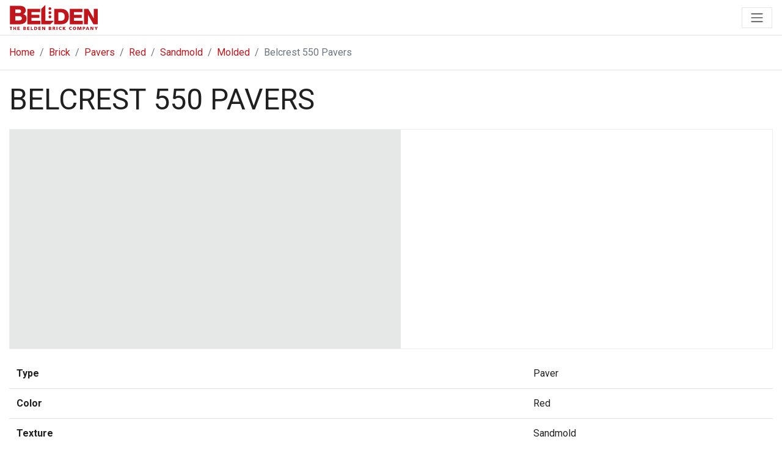

--- FILE ---
content_type: text/html; charset=utf-8
request_url: https://www.beldenbrick.com/brick/brick-paver-colors/red/sandmold/molded/size/series/belcrest_550_pavers
body_size: 14606
content:
<!DOCTYPE html><html><head><meta charSet="utf-8" data-next-head=""/><meta name="viewport" content="initial-scale=1.0, width=device-width" data-next-head=""/><title data-next-head="">Belcrest 550 Pavers | Red Pavers</title><meta name="description" content="Belden Brick offers a large inventory of high quality red sandmold molded pavers. View brick photos, sizes, technical data and more at BeldenBrick.com." data-next-head=""/><meta name="keywords" content="belden brick company, brick manufacturers, brick industry, red paver, sandmold pavers, molded pavers, red pavers, belcrest pavers, red paver company, pavers" data-next-head=""/><meta property="og:title" content="Belcrest 550 Pavers | Red Pavers" data-next-head=""/><meta property="og:type" content="website" data-next-head=""/><meta property="og:description" content="Belden Brick offers a large inventory of high quality red sandmold molded pavers. View brick photos, sizes, technical data and more at BeldenBrick.com." data-next-head=""/><meta property="og:image" content="https://live.staticflickr.com/65535/51191863426_4f876913d6_m.jpg" data-next-head=""/><meta property="og:url" content="https://www.beldenbrick.com/brick/brick-paver-colors/red/sandmold/molded/size/series/belcrest_550_pavers" data-next-head=""/><meta name="twitter:card" content="summary_large_image" data-next-head=""/><meta property="og:site_name" content="The Belden Brick Company" data-next-head=""/><meta name="twitter:site" content="@beldenbrickco" data-next-head=""/><link rel="apple-touch-icon" sizes="180x180" href="/app-icon.png" data-next-head=""/><link rel="mask-icon" color="#FFFFFF" href="/app-icon.png" data-next-head=""/><meta name="apple-mobile-web-app-title" content="Brick Central" data-next-head=""/><meta name="application-name" content="Brick Central" data-next-head=""/><meta name="msapplication-TileColor" content="#FFFFFF" data-next-head=""/><meta name="theme-color" content="#FFFFFF" data-next-head=""/><link rel="preload" href="/_next/static/chunks/19aad566a9d588c1.css" as="style"/><link rel="preload" href="/_next/static/chunks/f26ab7d1c25e255b.css" as="style"/><link rel="stylesheet" href="https://fonts.googleapis.com/css2?family=Roboto:wght@400;700&amp;display=swap" data-next-head=""/><link rel="stylesheet" href="/_next/static/chunks/19aad566a9d588c1.css" data-n-g=""/><link rel="stylesheet" href="/_next/static/chunks/f26ab7d1c25e255b.css" data-n-p=""/><noscript data-n-css=""></noscript><script defer="" noModule="" src="/_next/static/chunks/a6dad97d9634a72d.js"></script><script src="/_next/static/chunks/f4240a630f917b5c.js" defer=""></script><script src="/_next/static/chunks/79969f07043e92bc.js" defer=""></script><script src="/_next/static/chunks/062fbd9310a8876b.js" defer=""></script><script src="/_next/static/chunks/turbopack-6d840c3c2cbb1601.js" defer=""></script><script src="/_next/static/chunks/78c9ea2e906a184f.js" defer=""></script><script src="/_next/static/chunks/6e60085fa8014c81.js" defer=""></script><script src="/_next/static/chunks/59787ffc3763f6b8.js" defer=""></script><script src="/_next/static/chunks/ef973cfbe42f66c3.js" defer=""></script><script src="/_next/static/chunks/turbopack-70e82a88c51b74de.js" defer=""></script><script src="/_next/static/NMnqGw9aVzR8yvz851JXQ/_ssgManifest.js" defer=""></script><script src="/_next/static/NMnqGw9aVzR8yvz851JXQ/_buildManifest.js" defer=""></script></head><body><link rel="preload" as="image" href="https://live.staticflickr.com/65535/51191863426_4f876913d6_z.jpg"/><script async="" src="https://www.googletagmanager.com/gtag/js?id=G-BYDPLDMPQR"></script><script type="text/javascript" id="hs-script-loader" async="" defer="" src="//js.hs-scripts.com/20887526.js"></script><div id="__next"><div><!--$?--><template id="B:0"></template><!--/$--><div class="bb-breadcrumb border-bottom Print-module__K4ZW0a__noPrint"><div class="container pt-3"><ol class="breadcrumb"><li class="breadcrumb-item"><a href="/">Home</a></li><li class="breadcrumb-item"><a href="/brick">Brick</a></li><li class="breadcrumb-item"><a href="/brick/brick-paver-colors">Pavers</a></li><li class="breadcrumb-item"><a href="/brick/brick-paver-colors/red">Red</a></li><li class="breadcrumb-item"><a href="/brick/brick-paver-colors/red/sandmold">Sandmold</a></li><li class="breadcrumb-item"><a href="/brick/brick-paver-colors/red/sandmold/molded">Molded</a></li><li class="breadcrumb-item active" aria-current="page">Belcrest 550 Pavers<!-- --> </li></ol></div></div><div class="bb-product-detail-area container"><div class="row"><div class="col-xl-9"><h2 class="mt-4">Belcrest 550 Pavers</h2><div class="bb-product-desc row mt-0 mt-md-4"><div class="col-xl-7"><div class="bb-product-img-wrap mb-3"><span style="box-sizing:border-box;display:inline-block;overflow:hidden;width:initial;height:initial;background:none;opacity:1;border:0;margin:0;padding:0;position:relative;max-width:100%"><span style="box-sizing:border-box;display:block;width:initial;height:initial;background:none;opacity:1;border:0;margin:0;padding:0;max-width:100%"><img style="display:block;max-width:100%;width:initial;height:initial;background:none;opacity:1;border:0;margin:0;padding:0" alt="" aria-hidden="true" src="data:image/svg+xml,%3csvg%20xmlns=%27http://www.w3.org/2000/svg%27%20version=%271.1%27%20width=%27640%27%20height=%27421%27/%3e"/></span><img alt="Belcrest 550 Pavers | Red Bricks" src="https://live.staticflickr.com/65535/51191863426_4f876913d6_z.jpg" decoding="async" data-nimg="intrinsic" class="bb-img bb-product-image" style="position:absolute;top:0;left:0;bottom:0;right:0;box-sizing:border-box;padding:0;border:none;margin:auto;display:block;width:0;height:0;min-width:100%;max-width:100%;min-height:100%;max-height:100%"/></span></div></div><div class="col"><table class="table"><tbody><tr><th scope="row" class="border-top-0">Type</th><td class="border-top-0">Paver</td></tr><tr><th scope="row">Color</th><td style="text-transform:capitalize">Red</td></tr><tr><th scope="row">Texture</th><td>Sandmold</td></tr><tr><th scope="row">Plant</th><td>Plant 3</td></tr><tr><th scope="row">Manufacturing Method</th><td>Molded</td></tr><tr><th scope="row">Coating</th><td>Sand</td></tr><tr><th scope="row">Series</th><td>Belcrest</td></tr></tbody></table></div></div></div><div class="col-xl-3 d-flex flex-column align-self-stretch border-left mt-0 mt-md-4"><div class="pb-2"><h5 class="">Belden Masonry Studio</h5><div class="d-flex flex-column p-2"><a class=" btn btn-outline-primary btn-lg bb-loader-link w-100 mb-2" href="/resources/belden-masonry-studio"><svg class="bb-icon-box" xmlns="http://www.w3.org/2000/svg" viewBox="0 0 16 16"><path d="M8.186 1.113a.5.5 0 0 0-.372 0L1.846 3.5 8 5.961 14.154 3.5zM15 4.239l-6.5 2.6v7.922l6.5-2.6V4.24zM7.5 14.762V6.838L1 4.239v7.923zM7.443.184a1.5 1.5 0 0 1 1.114 0l7.129 2.852A.5.5 0 0 1 16 3.5v8.662a1 1 0 0 1-.629.928l-7.185 2.874a.5.5 0 0 1-.372 0L.63 13.09a1 1 0 0 1-.63-.928V3.5a.5.5 0 0 1 .314-.464z"></path></svg>  Design &amp; Download</a>Create custom brick blends and download textures for your design workflow.</div></div></div></div></div><div class="container pb-3"><div class="my-3"><div><div><ul class=" nav nav-tabs mb-3" id="myTab" role="tablist"><li class=" nav-item"><a class=" nav-link active h5 mb-0" id="home-tab" data-toggle="tab" href="#sizes">Sizes</a></li><li class=" nav-item"><a class=" nav-link h5 he mb-0" id="profile-tab" data-toggle="tab" href="#specs">Specs</a></li><li class="ml-2"><a href="/brick/sizes-spec/Belcrest 550 Pavers" class="btn btn-secondary btn-lg py-1" target="_blank"><svg class="bb-icon-angle-right" xmlns="http://www.w3.org/2000/svg" viewBox="0 0 1792 1792"><path d="M1344 1344q0-26-19-45t-45-19-45 19-19 45 19 45 45 19 45-19 19-45zm256 0q0-26-19-45t-45-19-45 19-19 45 19 45 45 19 45-19 19-45zm128-224v320q0 40-28 68t-68 28h-1472q-40 0-68-28t-28-68v-320q0-40 28-68t68-28h465l135 136q58 56 136 56t136-56l136-136h464q40 0 68 28t28 68zm-325-569q17 41-14 70l-448 448q-18 19-45 19t-45-19l-448-448q-31-29-14-70 17-39 59-39h256v-448q0-26 19-45t45-19h256q26 0 45 19t19 45v448h256q42 0 59 39z"></path></svg>  Print Specs</a></li></ul></div><div class="tab-content" id="myTabContent"><div class="tab-pane fade show active" id="sizes"><div class="table-responsive"><table class="table bb-product-sizes"><thead class="thead-dark"><tr><th scope="col">Sizes</th><th scope="col" class="text-center">Width</th><th scope="col" class="text-center">Height</th><th scope="col" class="text-center">Length</th><th scope="col" class="text-center">Unit/Sq Ft</th></tr></thead><tbody><tr><th scope="row">Modular Paver</th><td class="text-center">3 5/8<!-- -->&quot; | <!-- -->92<!-- -->mm</td><td class="text-center">2 1/4<!-- -->&quot; | <!-- -->57<!-- -->mm</td><td class="text-center">7 5/8<!-- -->&quot; | <!-- -->194<!-- -->mm</td><td class="text-center">5.21</td></tr></tbody></table></div></div><div class="tab-pane fade" id="specs"><div class="table-responsive"><table class="table bb-product-specs"><tbody><tr><th scope="row">Standards  /  Value</th><td><table class="table table-borderless"><tbody><tr><td class="w-25 text-nowrap">C1272 Application</td><td>PA</td></tr><tr><td class="w-25 text-nowrap">C1272 Type</td><td>R:2.25</td></tr><tr><td class="w-25 text-nowrap">C902 Abrasion Type</td><td>I</td></tr><tr><td class="w-25 text-nowrap">C902 Application</td><td>PA</td></tr><tr><td class="w-25 text-nowrap">C902 Weather Class</td><td>SX</td></tr></tbody></table></td></tr></tbody><tbody id="cleaning"><tr><th scope="row"><a class="bb-footer-link" href="/resources/cleaning-recommendations">Cleaning Recommendation</a></th><td colSpan="2"><div>For sand jointed applications, Belden Brick recommends using a dry, fiber brush to clean this product. For mortared applications the bucket and brush cleaning method is recommended. For specific stain removal, contact The Belden Brick Company.</div></td></tr></tbody></table></div></div></div></div></div></div><div class="bb-bg-red"><div class="container-fluid py-5 bb-bg-red"><h2 class="text-center">Looking where to buy brick?</h2><h3 class="text-center"></h3><div class="text-center pt-4"><a class="btn btn-outline-light btn-lg" target="_top" href="/locator">Find Your Local Distributor</a></div></div></div><div class="Print-module__K4ZW0a__noPrint"><div class="bb-bg-dark"><div class="container"><div class="bb-footer"><div class="row py-3"><div class="col-md-6 col-lg-4 pt-3 mr-3"><svg class="bb-logo-footer" xmlns="http://www.w3.org/2000/svg" viewBox="0 0 333.27 95.33" width="100%" fill="currentColor"><path class="cls-1" d="M3,95.13H6.2V85.72h3V83.4H0v2.32H3v9.41m10.67,0h3.22v-5h3.81v5H23.9V83.4H20.68v4.49H16.87V83.4H13.65Zm15.53,0H37.9V92.91H32.41V90.26h5V88h-5V85.62h5.3V83.4H29.18Zm22.12,0h5.09c2.17,0,4.71-.59,4.71-3.39,0-1.43-.83-2.27-2.44-2.59a2.74,2.74,0,0,0,2.13-2.78c0-2-1.68-3-3.93-3H51.3Zm3.22-5h1c1.11,0,2.37.11,2.37,1.39s-1.23,1.36-2.4,1.36h-1Zm0-4.54h.94c1.07,0,2.11.1,2.11,1.18S56.48,88,55.42,88h-.9ZM66,95.13h8.72V92.91H69.2V90.26h5V88h-5V85.62h5.3V83.4H66Zm13.79,0H88V92.81H83V83.4H79.76Zm12.75,0h4.4c4.12,0,7.15-1.53,7.15-5.91,0-4.54-2.94-5.82-7.15-5.82h-4.4Zm3.22-9.41H97c2.35,0,3.75,1.21,3.75,3.55S99.38,92.81,97,92.81H95.73ZM109,95.13h8.72V92.91h-5.5V90.26h5V88h-5V85.62h5.3V83.4H109Zm13.84,0h3l-.1-8,4.26,8h4V83.4H131l.05,8-4.12-8h-4.11Zm24.87,0h5.09c2.17,0,4.71-.59,4.71-3.39,0-1.43-.83-2.27-2.44-2.59a2.74,2.74,0,0,0,2.13-2.78c0-2-1.68-3-3.93-3h-5.56Zm3.22-5h1c1.11,0,2.37.11,2.37,1.39s-1.23,1.36-2.41,1.36h-.95Zm0-4.54h.94c1.07,0,2.11.1,2.11,1.18S152.9,88,151.84,88h-.9Zm11.45,9.51h3.22V90.49h.68c1.2,0,1.61.51,2.27,2.52l.69,2.12h3.36l-1.17-3.19c-.61-1.43-.68-2.32-1.72-2.59a2.81,2.81,0,0,0,2.32-3c0-2-1.75-3-3.9-3h-5.75Zm3.22-9.51h.85c1.23,0,2.36.2,2.36,1.29,0,1.33-1.32,1.36-2.36,1.36h-.85Zm11.7,9.51h3.22V83.4h-3.22ZM196,92.41a8.63,8.63,0,0,1-3,.6c-2.36,0-4-1.39-4-3.69a3.62,3.62,0,0,1,3.78-3.8,6.52,6.52,0,0,1,3.15.82l.26-2.54a13.17,13.17,0,0,0-3.59-.6c-4,0-6.92,2-6.92,6.12,0,4.43,3.72,6,6.94,6a13.74,13.74,0,0,0,3.59-.47Zm4.75,2.72H204V89.8l3.79,5.33h4.11L207,88.86l4.47-5.46h-3.88L204,88.19l0-4.79h-3.22Zm34-2.72a8.58,8.58,0,0,1-3,.6c-2.36,0-4-1.39-4-3.69a3.62,3.62,0,0,1,3.78-3.8,6.52,6.52,0,0,1,3.15.82l.26-2.54a13.09,13.09,0,0,0-3.58-.6c-4,0-6.93,2-6.93,6.12,0,4.43,3.72,6,6.94,6a13.74,13.74,0,0,0,3.59-.47Zm4.3-3.14c0,3.73,2.11,6.06,6.06,6.06s6.06-2.33,6.06-6.06S249,83.2,245.05,83.2,239,85.5,239,89.27Zm3.33,0c0-2,.78-3.75,2.73-3.75s2.74,1.71,2.74,3.75S247,93,245.05,93,242.32,91.2,242.32,89.27ZM256,95.13h3.15l-.07-9,3,9h3l3.08-9v9h3.15V83.4H266.3l-2.68,7.8L261,83.4H256Zm20.35,0h3.22V91h1.25c3,0,4.8-1.41,4.8-3.78,0-2.64-1.73-3.85-5.42-3.85H276.3Zm3.22-9.51h.83c1.11,0,2,.38,2,1.58s-.89,1.61-2,1.61h-.83Zm8.39,9.51h3.27l.95-2.5h4.54l.9,2.5h3.53L296.45,83.4H292.5Zm8-4.72h-3l1.56-4.59Zm9.63,4.72h3l-.1-8,4.26,8h4V83.4h-3l.06,8-4.13-8h-4.1Zm20.07,0h3.22V90.71l4.44-7.31h-3.71l-2.34,4.71-2.37-4.71h-3.71l4.47,7.31Z"></path><path class="cls-1" d="M.43,3.31h34c12.51-.2,26.24,3,26.24,17.66,0,6.32-3.87,11.45-9.56,14.21A16.8,16.8,0,0,1,63.58,51.86c0,16.78-12.71,21.91-28.27,21.91H.43V3.31M20.56,59.06H35.71c6,0,10.17-2.07,10.17-7.89,0-6.22-4.47-8.29-10.17-8.29H20.56Zm0-28H35.2c3.26,0,7.73-1.68,7.73-6.71s-3.76-6.81-7.73-6.81H20.56Zm46.1-16h48.22V27.3H82.43V37.58h29.66V49.43H82.43V60.61h33.3V73.77H66.66Zm52.48.07L134.9,0V60.61H167L153.42,73.77H119.14Zm49-.07h26c18.56,0,29.66,10.94,29.66,29.11,0,19.24-11.27,29.61-29.66,29.61h-26Zm15.76,45.56h7.46c12-.25,16.7-4.77,16.7-16.53,0-10.69-5.94-15.87-16.7-15.87h-7.46Zm43.46-45.56H275.6V27.3H243.15V37.58h29.66V49.43H243.15V60.61h33.3V73.77H227.38Zm53.69,0h16.19l21,36.18.17-36.18h14.83V73.77H317.09l-21-36.6-.17,36.6H281.07ZM146.66,45.57a5.42,5.42,0,1,1,5.42,5.26A5.34,5.34,0,0,1,146.66,45.57Zm0-15.56a5.42,5.42,0,1,1,5.42,5.26A5.34,5.34,0,0,1,146.66,30Zm0-15.67a5.42,5.42,0,0,1,10.83,0,5.42,5.42,0,0,1-10.83,0Z"></path></svg><address><div class="pt-3"><a href="tel:3304560031" class="bb-footer-link"><svg class="bb-icon-phone mr-1" xmlns="http://www.w3.org/2000/svg" viewBox="0 0 1792 1792"><path d="M1600 1240q0 27-10 70.5t-21 68.5q-21 50-122 106-94 51-186 51-27 0-53-3.5t-57.5-12.5-47-14.5-55.5-20.5-49-18q-98-35-175-83-127-79-264-216t-216-264q-48-77-83-175-3-9-18-49t-20.5-55.5-14.5-47-12.5-57.5-3.5-53q0-92 51-186 56-101 106-122 25-11 68.5-21t70.5-10q14 0 21 3 18 6 53 76 11 19 30 54t35 63.5 31 53.5q3 4 17.5 25t21.5 35.5 7 28.5q0 20-28.5 50t-62 55-62 53-28.5 46q0 9 5 22.5t8.5 20.5 14 24 11.5 19q76 137 174 235t235 174q2 1 19 11.5t24 14 20.5 8.5 22.5 5q18 0 46-28.5t53-62 55-62 50-28.5q14 0 28.5 7t35.5 21.5 25 17.5q25 15 53.5 31t63.5 35 54 30q70 35 76 53 3 7 3 21z"></path></svg>330-456-0031</a></div><div class="pt-1"><a href="https://www.google.com/maps?saddr=&amp;daddr=700%20Tuscarawas%20St%20W,%20Canton,%20OH%2044702" target="_blank" class="bb-footer-link">700 Tuscarawas Street W<br/> Canton, OH 44702</a></div><div class="pt-3 pl-lg-3"><a class="btn btn-outline-light" href="/contact">Contact Us</a></div></address><div class="pt-5 disclaimer">© <!-- -->2026<!-- --> The Belden Brick Company   |   <a class="bb-footer-link" href="/privacy-policy">Privacy Policy</a></div></div><div class="col-auto mr-auto mt-lg-5 pt-3"><div class="row"><div class="col-auto mr-5"><ul class="list-unstyled"><li><a class="bb-footer-link" href="/brick">Brick</a></li><li><a class="bb-footer-link" href="/galleries/brick-gallery">Gallery</a></li><li><a href="https://designtools.beldenbrick.com" class="bb-footer-link" target="_blank">Design Tools</a></li><li><a class="bb-footer-link" href="/locator">Where To Buy</a></li><li><a class="bb-footer-link" href="/company/about">About</a></li><li><a class="bb-footer-link" href="/news">News</a></li><li><a class="bb-footer-link" href="/contact">Contact</a></li><li><button class="bb-footer-link btn btn-link p-0" data-toggle="modal" data-target="#prop65Warning">Prop 65 Warning</button></li></ul></div></div></div><div class="col-md-auto d-flex flex-column justify-content-end pt-2"><div class="mt-3" style="max-width:300px"><h4>BELDEN BRICK BULLETIN</h4><p>Our monthly newsletter features thought leadership, trends and product updates, project briefs, and industry news!</p><a class="btn btn-outline-secondary" href="/news/subscribe">Subscribe Today</a></div><div class="d-flex flex-wrap align-items-end justify-content-md-end pt-5"><a href="https://www.instagram.com/beldenbrickco" class="bb-social mr-2" target="_blank"><svg width="100%" xmlns="http://www.w3.org/2000/svg" viewBox="0 0 53 38"><path class="cls-1" d="M26.49,37.15c-1.75,0-3.5,0-5.24,0a22.8,22.8,0,0,1-5.08-.43,9.35,9.35,0,0,1-7.43-7.56A19.17,19.17,0,0,1,8.36,25c0-4,0-8,0-12a17.32,17.32,0,0,1,.57-4.91,9.36,9.36,0,0,1,7.38-6.82A19.17,19.17,0,0,1,20.45.86c4,0,8,0,12.07,0a17.67,17.67,0,0,1,4.75.53,9.35,9.35,0,0,1,7,7.48,23.08,23.08,0,0,1,.38,4.91q0,5.21,0,10.41a22.39,22.39,0,0,1-.42,5.1,9.37,9.37,0,0,1-7.63,7.47,23.39,23.39,0,0,1-4.8.38C30,37.17,28.26,37.15,26.49,37.15ZM26.5,4v.05c-1.46,0-2.92,0-4.38,0a27.94,27.94,0,0,0-5,.32A6.14,6.14,0,0,0,12,9a13.67,13.67,0,0,0-.4,3.55c0,3.73-.06,7.47,0,11.21a22.67,22.67,0,0,0,.31,4.58,6.16,6.16,0,0,0,4.67,5.09,13.58,13.58,0,0,0,3.41.39q6.51,0,13,0a15.88,15.88,0,0,0,2.84-.26A6.13,6.13,0,0,0,41,28.91a13.71,13.71,0,0,0,.39-3.55q0-6.36,0-12.73A14.22,14.22,0,0,0,41,9.38a6.17,6.17,0,0,0-3-4.23,8.42,8.42,0,0,0-3.9-1C31.57,4.11,29,4.07,26.5,4Z"></path><path class="cls-1" d="M26.49,9.67a9.33,9.33,0,1,1-9.32,9.22A9.32,9.32,0,0,1,26.49,9.67Zm0,3.24A6.08,6.08,0,1,0,32.57,19,6.11,6.11,0,0,0,26.5,12.91Z"></path><path class="cls-1" d="M36.22,11.48a2.18,2.18,0,0,1-.1-4.36,2.18,2.18,0,1,1,.1,4.36Z"></path></svg></a><a href="https://www.facebook.com/beldenbrickco" class="bb-social mx-2" target="_blank"><svg xmlns="http://www.w3.org/2000/svg" viewBox="0 0 53 38"><path class="cls-1" d="M18.11,20.22c1.16,0,2.33.05,3.48,0,.93-.06,1.15.31,1.12,1.16-.05,1.71,0,3.42,0,5.13,0,2.85,0,7.83-.05,10.68h6.79v-17h5.31c.29-2.25.56-4.4.85-6.67-1.91,0-3.62,0-5.33,0-.62,0-.87-.17-.85-.82,0-1.16,0-2.33,0-3.49A2.06,2.06,0,0,1,31.7,7c1.07,0,2.14,0,3.21,0,.58,0,.82-.18.8-.79,0-1.5,0-3,0-4.5,0-.66-.24-.84-.86-.83-1.62,0-3.24,0-4.86,0a7.23,7.23,0,0,0-7.1,5.76,23.47,23.47,0,0,0-.2,4.2c0,.88,0,1.75,0,2.71-1.62,0-3.11,0-4.6,0-.6,0-.81.21-.81.81q0,2.56,0,5.13C17.27,20.1,17.55,20.24,18.11,20.22Z"></path></svg></a><a href="https://www.pinterest.com/beldenbrickco" class="bb-social mx-2" target="_blank"><svg xmlns="http://www.w3.org/2000/svg" viewBox="0 0 53 38"><path class="cls-1" d="M24.22,24.6c-.12.49-.25,1-.37,1.46-.3,1.2-.62,2.38-.91,3.58a16.07,16.07,0,0,1-2.14,4.85c-.54.84-1.15,1.65-1.72,2.47-.1.14-.23.25-.38.17a.54.54,0,0,1-.22-.33,26.42,26.42,0,0,1-.26-5.55,24.35,24.35,0,0,1,.74-4l2.22-9.42a.65.65,0,0,0,0-.39,7.9,7.9,0,0,1-.07-5.76,4.34,4.34,0,0,1,2.14-2.43,3,3,0,0,1,3.28.36,3,3,0,0,1,.92,2.13A8.11,8.11,0,0,1,27,14.62c-.43,1.55-.89,3.08-1.34,4.63a3.19,3.19,0,0,0,2.75,4.2,4.68,4.68,0,0,0,4.07-1.68,10.23,10.23,0,0,0,2.21-4.05,17.75,17.75,0,0,0,.74-4.58,9.47,9.47,0,0,0-.51-3.77,7,7,0,0,0-4.48-4.3,10.78,10.78,0,0,0-8.8.67,9.39,9.39,0,0,0-4.92,7,8.66,8.66,0,0,0,0,3.17,5.34,5.34,0,0,0,1.23,2.59,1.23,1.23,0,0,1,.29,1.3c-.16.49-.26,1-.4,1.51a.74.74,0,0,1-1.14.55,6.12,6.12,0,0,1-3.3-3.35,11.08,11.08,0,0,1-.4-7.87,12.85,12.85,0,0,1,7.29-8.26A16.09,16.09,0,0,1,32.1,1.65a12,12,0,0,1,7.07,5.8,10.88,10.88,0,0,1,1.38,5.35A17.8,17.8,0,0,1,39,20.51a11.28,11.28,0,0,1-4.73,5.32,9.2,9.2,0,0,1-6,1.18A6,6,0,0,1,24.8,25.3C24.6,25.09,24.43,24.85,24.22,24.6Z"></path></svg></a><a href="https://www.linkedin.com/company/the-belden-brick-company" class="bb-social mx-2" target="_blank"><svg xmlns="http://www.w3.org/2000/svg" viewBox="0 0 53 38"><path class="cls-1" d="M28.56,15.65c3.07-3.7,6.82-4.05,10.84-2.82,3.08.94,4.48,3.44,4.81,6.43s.35,6.12.43,9.19c.07,2.46,0,4.91,0,7.37,0,.91-.25,1.36-1.26,1.33-1.83,0-3.66,0-5.49,0-.79,0-1.08-.29-1.08-1.11,0-3.81,0-7.63,0-11.45a16.53,16.53,0,0,0-.21-2.32c-.35-2.19-1.43-3.17-3.45-3.22a3.78,3.78,0,0,0-4.09,3.08,12.29,12.29,0,0,0-.27,2.42c0,3.74,0,7.48,0,11.22,0,1.13-.39,1.42-1.41,1.39-1.76-.06-3.51,0-5.26,0C21.32,37.16,21,36.8,21,36q0-11,0-22c0-1,.4-1.28,1.33-1.25,1.6.06,3.2.08,4.79,0,1.15-.06,1.57.37,1.44,1.47A13.07,13.07,0,0,0,28.56,15.65Z"></path><path class="cls-1" d="M16.67,25c0,3.62,0,7.24,0,10.86,0,.93-.23,1.35-1.23,1.32-1.79-.06-3.58,0-5.37,0-.84,0-1.2-.27-1.19-1.14q0-11,0-22.08c0-.8.24-1.21,1.14-1.19q2.69.09,5.37,0c.95,0,1.29.27,1.28,1.26C16.64,17.66,16.67,21.32,16.67,25Z"></path><path class="cls-1" d="M12.78,9.84A4.58,4.58,0,0,1,8.33,5.35,4.61,4.61,0,0,1,12.78.84a4.69,4.69,0,0,1,4.53,4.57A4.61,4.61,0,0,1,12.78,9.84Z"></path></svg></a><a href="https://www.youtube.com/c/TheBeldenBrickCompany" class="bb-social mx-3" target="_blank"><svg xmlns="http://www.w3.org/2000/svg" viewBox="0 0 53 38"><path class="cls-1" d="M26.52,37.16c-3.81-.09-7.63-.16-11.44-.27-1.79,0-3.58-.12-5.37-.27a10.72,10.72,0,0,1-4-.9,6,6,0,0,1-3-3.58,21,21,0,0,1-1-5.5A115.9,115.9,0,0,1,1.59,13.2c.07-1.6.24-3.19.43-4.78A10.34,10.34,0,0,1,3.28,4.47,5.86,5.86,0,0,1,7.14,1.62a23.29,23.29,0,0,1,4.71-.46C14.7,1,17.56.94,20.41.9c3.7-.05,7.4-.08,11.1,0,3,0,5.92.13,8.87.26a47.8,47.8,0,0,1,4.79.37,6.08,6.08,0,0,1,5.2,4.44,20.87,20.87,0,0,1,.88,4.83,108.46,108.46,0,0,1,.24,12c-.06,2.22-.27,4.44-.49,6.66a11.36,11.36,0,0,1-1,3.5,5.84,5.84,0,0,1-4.22,3.43,18.48,18.48,0,0,1-3.23.37c-3.45.16-6.91.28-10.36.37-1.9.05-3.79,0-5.69,0Zm-5.19-26V25.67l13.53-7.23Z"></path></svg></a><a href="https://twitter.com/beldenbrickco" class="bb-social mx-2" target="_blank"><svg xmlns="http://www.w3.org/2000/svg" viewBox="0 0 53 38"><path d="m30.52,16.43L45.2.94h-3.56l-12.62,13.44L19.13.84l-11.26.4,14.88,19.83-15.11,16.09h3.25l13.36-14.1,10.58,14.1,10.55-.4-14.85-20.33Zm-4.6,4.85l-1.49-2.01L12.62,3.38l5.71.32,9.11,12.37,1.5,2.04,12.23,16.6-5.23.08-10.02-13.49Z"></path></svg></a><a href="https://www.threads.net/@beldenbrickco" class="bb-social mx-2" target="_blank"><svg xmlns="http://www.w3.org/2000/svg" viewBox="0 0 53 38"><path d="m35.19,17.67c-.16-.07-.32-.15-.48-.22-.28-5.16-3.1-8.12-7.84-8.15-.02,0-.04,0-.06,0-2.83,0-5.19,1.21-6.64,3.41l2.61,1.79c1.08-1.64,2.79-2,4.04-2h.04c1.56.01,2.74.46,3.5,1.35.55.64.93,1.53,1.11,2.66-1.38-.24-2.88-.31-4.48-.22-4.51.26-7.4,2.89-7.21,6.54.1,1.85,1.02,3.45,2.6,4.49,1.33.88,3.05,1.31,4.83,1.21,2.36-.13,4.2-1.03,5.49-2.67.98-1.25,1.6-2.87,1.87-4.9,1.12.68,1.96,1.57,2.41,2.64.78,1.82.83,4.82-1.62,7.26-2.14,2.14-4.71,3.06-8.6,3.09-4.31-.03-7.58-1.42-9.7-4.11-1.99-2.53-3.01-6.17-3.05-10.84.04-4.67,1.06-8.32,3.05-10.84,2.12-2.7,5.38-4.08,9.7-4.11,4.35.03,7.66,1.42,9.87,4.13,1.08,1.33,1.89,3,2.43,4.95l3.05-.81c-.65-2.4-1.67-4.46-3.07-6.18-2.82-3.47-6.95-5.25-12.27-5.29h-.02c-5.31.04-9.39,1.82-12.14,5.31-2.44,3.1-3.7,7.42-3.74,12.83h0s0,.03,0,.03c.04,5.41,1.3,9.73,3.74,12.83,2.74,3.49,6.83,5.27,12.14,5.31h.02c4.72-.03,8.05-1.27,10.79-4.01,3.59-3.58,3.48-8.07,2.3-10.83-.85-1.98-2.47-3.58-4.68-4.64m-8.15,7.66c-1.97.11-4.03-.78-4.13-2.67-.07-1.41,1-2.98,4.25-3.17.37-.02.74-.03,1.09-.03,1.18,0,2.28.11,3.29.33-.37,4.67-2.57,5.43-4.5,5.54"></path></svg></a><a href="https://www.arcat.com/arcatcos/cos9530/arc30877.html" class="bb-social ml-2" target="_blank"><svg xmlns="http://www.w3.org/2000/svg" viewBox="0 0 53 14"><path d="M42.12,2.39h3v12L38.38,0,31.93,13a5.37,5.37,0,0,1-4-.12,5.52,5.52,0,0,1-3.2-4.29A5.88,5.88,0,0,1,27.17,3,5.46,5.46,0,0,1,33,2.86l1,.67.79-1.44A7.28,7.28,0,0,0,30.83.29a7.17,7.17,0,0,0-6.89,3.38,8.46,8.46,0,0,0-1.08,5.21,7.17,7.17,0,0,0,4.58,5.74c1.81.74,5.23.33,5.81.24L38.37,4.41,43.06,15h4V2.4h3.08v-2H42.12V2.36"></path><path d="M18.5,9.77,17.16,7.06a4.29,4.29,0,0,0,1.56.1,2.76,2.76,0,0,0,2.11-2,2.77,2.77,0,0,0-.61-2.36,2,2,0,0,0-1.6-.72H16.28V15H12.4L7.53,4.43,2.38,15H0L7.51.11,14.3,14V.42h4.3a4.1,4.1,0,0,1,3.65,1.82,4.39,4.39,0,0,1,.36,4.07,4.45,4.45,0,0,1-2.5,2.32L23.37,15H21.11L18.5,9.77"></path><path d="M51.67.48a.9.9,0,0,1,.9.91.91.91,0,1,1-1.82,0,.91.91,0,0,1,.91-.91Zm0,.14a.76.76,0,0,0-.73.77.75.75,0,0,0,.74.78.74.74,0,0,0,.73-.77.76.76,0,0,0-.73-.78Zm-.17,1.31h-.16v-1a1.12,1.12,0,0,1,.29,0,.48.48,0,0,1,.31.08.22.22,0,0,1,.1.21.26.26,0,0,1-.2.25h0c.09,0,.15.09.17.24a1.23,1.23,0,0,0,.06.26h-.17a1,1,0,0,1-.07-.26c0-.13-.08-.18-.22-.18h-.11Zm0-.57h.12c.13,0,.25-.05.25-.17S51.79,1,51.61,1h-.12Z"></path></svg></a></div></div></div></div></div></div><div class="modal fade" id="prop65Warning" tabindex="-1" role="dialog" aria-labelledby="exampleModalLabel" aria-hidden="true"><div class="modal-dialog" role="document"><div class="modal-content"><div class="modal-header"><h5 class="modal-title" id="prop65WarningLabel">Prop 65 Warning</h5><button type="button" class="close" data-dismiss="modal" aria-label="Close"><span aria-hidden="true">×</span></button></div><div class="modal-body"><div class="alert alert-warning" role="alert"><svg xmlns="http://www.w3.org/2000/svg" viewBox="0 0 1792 1792"><path d="M1024 1375v-190q0-14-9.5-23.5t-22.5-9.5h-192q-13 0-22.5 9.5t-9.5 23.5v190q0 14 9.5 23.5t22.5 9.5h192q13 0 22.5-9.5t9.5-23.5zm-2-374l18-459q0-12-10-19-13-11-24-11h-220q-11 0-24 11-10 7-10 21l17 457q0 10 10 16.5t24 6.5h185q14 0 23.5-6.5t10.5-16.5zm-14-934l768 1408q35 63-2 126-17 29-46.5 46t-63.5 17h-1536q-34 0-63.5-17t-46.5-46q-37-63-2-126l768-1408q17-31 47-49t65-18 65 18 47 49z"></path></svg> <strong>WARNING:</strong> This product can expose you to respirable crystalline silica, a chemical known to the State of California to cause cancer and reproductive harm. For more information go to: <a href="https://www.P65Warnings.ca.gov" target="_blank">www.P65Warnings.ca.gov</a>.</div></div><div class="modal-footer"><button type="button" class="btn btn-secondary" data-dismiss="modal">Close</button></div></div></div></div><div id="bbCookies" class="bb-bg-red bb-cookies"><div class="d-flex align-items-center justify-content-around text-center p-3 p-lg-0"><p class="mb-0 pr-3 text-left">This website uses cookies to analyze traffic, assist with navigation, and improve your experience. You can learn more about our cookies in our <a href="/privacy-policy">Privacy Policy</a>.</p><button type="button" class="btn btn-outline-light btn-lg my-3 close" aria-label="Close"><span aria-hidden="true">×</span></button></div></div></div><dialog id="globalMessage" class="fixed-top p-0 w-auto border-0" style="top:8.55rem"><div class="container"><div class="alert alert-success alert-dismissible d-flex justify-content-between m-0 w-100"><span id="message" class=""></span><button type="button" class="btn close"><span aria-hidden="true">×</span></button></div></div></dialog><script src="https://code.jquery.com/jquery-3.3.1.slim.min.js" integrity="sha384-q8i/X+965DzO0rT7abK41JStQIAqVgRVzpbzo5smXKp4YfRvH+8abtTE1Pi6jizo" crossorigin="anonymous"></script><script src="https://cdnjs.cloudflare.com/ajax/libs/popper.js/1.14.7/umd/popper.min.js" integrity="sha384-UO2eT0CpHqdSJQ6hJty5KVphtPhzWj9WO1clHTMGa3JDZwrnQq4sF86dIHNDz0W1" crossorigin="anonymous"></script><script src="https://stackpath.bootstrapcdn.com/bootstrap/4.3.1/js/bootstrap.min.js" integrity="sha384-JjSmVgyd0p3pXB1rRibZUAYoIIy6OrQ6VrjIEaFf/nJGzIxFDsf4x0xIM+B07jRM" crossorigin="anonymous"></script><script src="https://www.google-analytics.com/analytics.js"></script><script src="/js/bb-analytics.js"></script></div></div><script>requestAnimationFrame(function(){$RT=performance.now()});</script><div hidden id="S:0"><div class="sticky-top bg-white border-bottom noSticky"><nav id="bb-navbar" class="navbar navbar-expand-xl navbar-light bb-navbar bb-navbar-start"><div class="container position-relative"><a href="/" class="navbar-brand py-0 mr-0"><svg class="bb-logo" xmlns="http://www.w3.org/2000/svg" viewBox="0 0 333.27 95.33" width="100%" height="100%" fill="#C0151B"><path class="cls-1" d="M3,95.13H6.2V85.72h3V83.4H0v2.32H3v9.41m10.67,0h3.22v-5h3.81v5H23.9V83.4H20.68v4.49H16.87V83.4H13.65Zm15.53,0H37.9V92.91H32.41V90.26h5V88h-5V85.62h5.3V83.4H29.18Zm22.12,0h5.09c2.17,0,4.71-.59,4.71-3.39,0-1.43-.83-2.27-2.44-2.59a2.74,2.74,0,0,0,2.13-2.78c0-2-1.68-3-3.93-3H51.3Zm3.22-5h1c1.11,0,2.37.11,2.37,1.39s-1.23,1.36-2.4,1.36h-1Zm0-4.54h.94c1.07,0,2.11.1,2.11,1.18S56.48,88,55.42,88h-.9ZM66,95.13h8.72V92.91H69.2V90.26h5V88h-5V85.62h5.3V83.4H66Zm13.79,0H88V92.81H83V83.4H79.76Zm12.75,0h4.4c4.12,0,7.15-1.53,7.15-5.91,0-4.54-2.94-5.82-7.15-5.82h-4.4Zm3.22-9.41H97c2.35,0,3.75,1.21,3.75,3.55S99.38,92.81,97,92.81H95.73ZM109,95.13h8.72V92.91h-5.5V90.26h5V88h-5V85.62h5.3V83.4H109Zm13.84,0h3l-.1-8,4.26,8h4V83.4H131l.05,8-4.12-8h-4.11Zm24.87,0h5.09c2.17,0,4.71-.59,4.71-3.39,0-1.43-.83-2.27-2.44-2.59a2.74,2.74,0,0,0,2.13-2.78c0-2-1.68-3-3.93-3h-5.56Zm3.22-5h1c1.11,0,2.37.11,2.37,1.39s-1.23,1.36-2.41,1.36h-.95Zm0-4.54h.94c1.07,0,2.11.1,2.11,1.18S152.9,88,151.84,88h-.9Zm11.45,9.51h3.22V90.49h.68c1.2,0,1.61.51,2.27,2.52l.69,2.12h3.36l-1.17-3.19c-.61-1.43-.68-2.32-1.72-2.59a2.81,2.81,0,0,0,2.32-3c0-2-1.75-3-3.9-3h-5.75Zm3.22-9.51h.85c1.23,0,2.36.2,2.36,1.29,0,1.33-1.32,1.36-2.36,1.36h-.85Zm11.7,9.51h3.22V83.4h-3.22ZM196,92.41a8.63,8.63,0,0,1-3,.6c-2.36,0-4-1.39-4-3.69a3.62,3.62,0,0,1,3.78-3.8,6.52,6.52,0,0,1,3.15.82l.26-2.54a13.17,13.17,0,0,0-3.59-.6c-4,0-6.92,2-6.92,6.12,0,4.43,3.72,6,6.94,6a13.74,13.74,0,0,0,3.59-.47Zm4.75,2.72H204V89.8l3.79,5.33h4.11L207,88.86l4.47-5.46h-3.88L204,88.19l0-4.79h-3.22Zm34-2.72a8.58,8.58,0,0,1-3,.6c-2.36,0-4-1.39-4-3.69a3.62,3.62,0,0,1,3.78-3.8,6.52,6.52,0,0,1,3.15.82l.26-2.54a13.09,13.09,0,0,0-3.58-.6c-4,0-6.93,2-6.93,6.12,0,4.43,3.72,6,6.94,6a13.74,13.74,0,0,0,3.59-.47Zm4.3-3.14c0,3.73,2.11,6.06,6.06,6.06s6.06-2.33,6.06-6.06S249,83.2,245.05,83.2,239,85.5,239,89.27Zm3.33,0c0-2,.78-3.75,2.73-3.75s2.74,1.71,2.74,3.75S247,93,245.05,93,242.32,91.2,242.32,89.27ZM256,95.13h3.15l-.07-9,3,9h3l3.08-9v9h3.15V83.4H266.3l-2.68,7.8L261,83.4H256Zm20.35,0h3.22V91h1.25c3,0,4.8-1.41,4.8-3.78,0-2.64-1.73-3.85-5.42-3.85H276.3Zm3.22-9.51h.83c1.11,0,2,.38,2,1.58s-.89,1.61-2,1.61h-.83Zm8.39,9.51h3.27l.95-2.5h4.54l.9,2.5h3.53L296.45,83.4H292.5Zm8-4.72h-3l1.56-4.59Zm9.63,4.72h3l-.1-8,4.26,8h4V83.4h-3l.06,8-4.13-8h-4.1Zm20.07,0h3.22V90.71l4.44-7.31h-3.71l-2.34,4.71-2.37-4.71h-3.71l4.47,7.31Z"></path><path class="cls-1" d="M.43,3.31h34c12.51-.2,26.24,3,26.24,17.66,0,6.32-3.87,11.45-9.56,14.21A16.8,16.8,0,0,1,63.58,51.86c0,16.78-12.71,21.91-28.27,21.91H.43V3.31M20.56,59.06H35.71c6,0,10.17-2.07,10.17-7.89,0-6.22-4.47-8.29-10.17-8.29H20.56Zm0-28H35.2c3.26,0,7.73-1.68,7.73-6.71s-3.76-6.81-7.73-6.81H20.56Zm46.1-16h48.22V27.3H82.43V37.58h29.66V49.43H82.43V60.61h33.3V73.77H66.66Zm52.48.07L134.9,0V60.61H167L153.42,73.77H119.14Zm49-.07h26c18.56,0,29.66,10.94,29.66,29.11,0,19.24-11.27,29.61-29.66,29.61h-26Zm15.76,45.56h7.46c12-.25,16.7-4.77,16.7-16.53,0-10.69-5.94-15.87-16.7-15.87h-7.46Zm43.46-45.56H275.6V27.3H243.15V37.58h29.66V49.43H243.15V60.61h33.3V73.77H227.38Zm53.69,0h16.19l21,36.18.17-36.18h14.83V73.77H317.09l-21-36.6-.17,36.6H281.07ZM146.66,45.57a5.42,5.42,0,1,1,5.42,5.26A5.34,5.34,0,0,1,146.66,45.57Zm0-15.56a5.42,5.42,0,1,1,5.42,5.26A5.34,5.34,0,0,1,146.66,30Zm0-15.67a5.42,5.42,0,0,1,10.83,0,5.42,5.42,0,0,1-10.83,0Z"></path></svg></a><div class="d-flex align-items-center"><div class="d-xl-none d-flex align-items-center mr-2 noPrint"><div></div></div><button class="navbar-toggler collapsed noPrint" type="button" aria-controls="navbarColor01" aria-expanded="false" aria-label="Toggle navigation"><span class="navbar-toggler-icon"><svg xmlns="http://www.w3.org/2000/svg" width="24" height="24" viewBox="0 0 30 30"><path stroke="rgba(0, 0, 0, 0.7)" stroke-linecap="round" stroke-miterlimit="10" stroke-width="2" d="M4 7h22M4 15h22M4 23h22"></path></svg></span></button></div><div class="bb-navbar-collapse navbar-collapse collapse noPrint" id="navbarColor01"><hr class="bb-navbar-divider"/><ul class="navbar-nav ml-auto mr-auto"><li class="nav-item dropdown"><a href="#" class="nav-link dropdown-toggle active bb-loader-link" id="navbarBrickDropdown" role="button" aria-haspopup="true" aria-expanded="false">Brick</a><div class="dropdown-menu " aria-labelledby="navbarBrickDropdown"><a class="dropdown-item" href="/brick">Full Catalog</a><div class="dropdown-divider"></div><a class="dropdown-item" href="/brick/face">Face</a><a class="dropdown-item" href="/brick/thin">Thin</a><a class="dropdown-item" href="/brick/oversized">Oversized</a><a class="dropdown-item" href="/brick/structural">Structural</a><a class="dropdown-item" href="/brick/pavers">Pavers</a><a class="dropdown-item" href="/brick/special-shapes">Special Shapes</a><a class="dropdown-item" href="/brick/roman">Roman</a><a class="dropdown-item" href="/brick/chemical-resistant">Chemical Resistant</a><a class="dropdown-item" href="/brick/glazed">Glazed</a><a class="dropdown-item" href="/brick/molded">Molded</a></div></li><li class="nav-item dropdown"><a href="#" class="nav-link dropdown-toggle  bb-loader-link" id="navbarGalleriesDropdown" role="button" aria-haspopup="true" aria-expanded="false">Galleries</a><div class="dropdown-menu " aria-labelledby="navbarGalleriesDropdown"><a class="dropdown-item" href="/galleries/brick-gallery">Brick Gallery</a><a class="dropdown-item" href="/galleries/project-briefs">Project Briefs</a></div></li><li class="nav-item dropdown"><a href="#" class="nav-link dropdown-toggle  bb-loader-link" id="navbarCompanyDropdown" role="button" aria-haspopup="true" aria-expanded="false">Company</a><div class="dropdown-menu " aria-labelledby="navbarCompanyDropdown"><a class="dropdown-item" href="/company/about">About</a><a class="dropdown-item" href="/company/history">History</a><a class="dropdown-item" href="/company/standards">Standards</a><a class="dropdown-item" href="/company/careers">Careers</a></div></li><li class="nav-item dropdown"><a href="#" class="nav-link dropdown-toggle  bb-loader-link" id="navbarResourcesDropdown" role="button" aria-haspopup="true" aria-expanded="false">Resources</a><div class="dropdown-menu " aria-labelledby="navbarResourcesDropdown"><a activeClassName="active" class="dropdown-item" href="/resources/brick-dimensions-guide">Dimensions Guide</a><a activeClassName="active" class="dropdown-item" href="/resources/belden-masonry-studio">Masonry Studio</a><a href="https://designtools.beldenbrick.com" class="dropdown-item" target="_blank">Design Tools</a><a class="dropdown-item" href="/resources/literature">Literature</a><a class="dropdown-item" href="/resources/videos">Videos</a><a class="dropdown-item" href="/resources/industry-resources">Industry Resources</a><a class="dropdown-item" href="/resources/sustainability">Sustainability</a><a class="dropdown-item" href="/resources/brick-test-results">Brick Test Results</a><a class="dropdown-item" target="_blank" href="/resources/belden-brick-sds-en.pdf">Brick Safety Data Sheet (SDS)</a><a class="dropdown-item" target="_blank" href="/resources/belden-brick-sds-es.pdf">Brick Safety Data Sheet (SDS) - Español</a><div class="dropdown-divider"></div><a class="dropdown-item" href="/brick/face#resources">Face</a><a class="dropdown-item" href="/brick/thin#resources">Thin</a><a class="dropdown-item" href="/brick/oversized#resources">Oversized</a><a class="dropdown-item" href="/brick/pavers#resources">Pavers</a><a class="dropdown-item" href="/brick/special-shapes#resources">Special Shapes</a></div></li><li class="nav-item"><a class="nav-link bb-loader-link" href="/news">News</a></li><li class="nav-item"><a class="nav-link bb-loader-link" href="/contact">Contact</a></li></ul><a activeClassName="active" class="btn btn-primary mr-xl-5" href="/locator">Find a Distributor</a><form id="searchBricks" name="catalog-search-header" class="bb-search-header form-inline " action="/brick"><div class="input-group"><input type="search" id="searchBricksInput" class="form-control" placeholder="Search catalog color, size, texture…" aria-label="Search Catalog" aria-describedby="button-addon2" name="search" value=""/><div class="input-group-append"><button class="d-flex justify-content-center align-items-center btn btn-secondary bb-loader-link" type="submit" id="button-addon2"><svg class="bb-icon-search" viewBox="0 0 1792 1792"><path fill="#000" d="M1216 832q0-185-131.5-316.5t-316.5-131.5-316.5 131.5-131.5 316.5 131.5 316.5 316.5 131.5 316.5-131.5 131.5-316.5zm512 832q0 52-38 90t-90 38q-54 0-90-38l-343-342q-179 124-399 124-143 0-273.5-55.5t-225-150-150-225-55.5-273.5 55.5-273.5 150-225 225-150 273.5-55.5 273.5 55.5 225 150 150 225 55.5 273.5q0 220-124 399l343 343q37 37 37 90z"></path></svg></button></div></div></form><div class="bb-navbar-aside"><ul class="navbar-nav ml-auto"><li></li><li></li><li></li></ul></div><hr class="bb-navbar-divider"/><hr class="bb-navbar-divider"/><hr class="bb-navbar-divider"/></div></div></nav></div></div><script>$RB=[];$RV=function(a){$RT=performance.now();for(var b=0;b<a.length;b+=2){var c=a[b],e=a[b+1];null!==e.parentNode&&e.parentNode.removeChild(e);var f=c.parentNode;if(f){var g=c.previousSibling,h=0;do{if(c&&8===c.nodeType){var d=c.data;if("/$"===d||"/&"===d)if(0===h)break;else h--;else"$"!==d&&"$?"!==d&&"$~"!==d&&"$!"!==d&&"&"!==d||h++}d=c.nextSibling;f.removeChild(c);c=d}while(c);for(;e.firstChild;)f.insertBefore(e.firstChild,c);g.data="$";g._reactRetry&&requestAnimationFrame(g._reactRetry)}}a.length=0};
$RC=function(a,b){if(b=document.getElementById(b))(a=document.getElementById(a))?(a.previousSibling.data="$~",$RB.push(a,b),2===$RB.length&&("number"!==typeof $RT?requestAnimationFrame($RV.bind(null,$RB)):(a=performance.now(),setTimeout($RV.bind(null,$RB),2300>a&&2E3<a?2300-a:$RT+300-a)))):b.parentNode.removeChild(b)};$RC("B:0","S:0")</script><script id="__NEXT_DATA__" type="application/json">{"props":{"pageProps":{"data":{"bricks":[{"mm":"Molded","os":false,"tw":false,"pci":null,"c216":null,"keys":"PLANT 3,BELCREST,P3 SAND MOLD FACE BRICK / CLAY PAVERS - SOLID,SAND,MOLDED,MOULDED,BURGUNDY,BURGUNDIES,REDS,SCARLET,SCARLETS,CRIMSON,CRIMSONS,REDISH,SAND MOLD,SANDED,BRICK,BRICKS,PAVERS","name":"Belcrest 550 Pavers","thin":false,"c1088":null,"c1272":"R:2.25","clean":[{"name":"Non-Permeable Pavers","instruct":"For sand jointed applications, Belden Brick recommends using a dry, fiber brush to clean this product. For mortared applications the bucket and brush cleaning method is recommended. For specific stain removal, contact The Belden Brick Company.","shortInstruct":"Dry fiber brush (sand set), Bucket \u0026amp; brush (mortared)"}],"color":"Red","plant":"Plant 3","sizes":[{"hMM":57,"lMM":194,"wMM":92,"hStr":"2 1/4","lStr":"7 5/8","name":"Modular Paver","wStr":"3 5/8","perSF":"5.21","sCode":"431","avaThin":false}],"splID":"00002151","tests":[],"usage":"Paver","active":true,"finish":"Sand","series":"Belcrest","c902abr":"I","c902app":"PA","c902wea":"SX","texture":"Sandmold","c1272app":"PA","largeURL":"https://live.staticflickr.com/65535/51191863426_4f876913d6_z.jpg","thumbURL":"https://live.staticflickr.com/65535/51191863426_4f876913d6_m.jpg"}],"availableFilters":{"types":["Paver"],"colors":["red"],"textures":["sandmold"],"mms":["molded"],"sizes":["modular_paver"],"finishes":["sand"],"series":["belcrest"],"shapes":[],"availability":[]},"filters":{"mms":["Molded","Extruded"],"plnt":["Plant 2","Plant 3","Plant 4","Plant 6","Plant 8"],"Types":["Facebrick","Paver","Shape"],"sizes":["Standard","Jumbo Standard Molded","Jumbo Standard Molded 3/4 Flat Back","Modular 9/16 90 Deg Corner","Modular","Modular 3/4 Back Surface Texture","Modular 5/8 Flat Back","Modular 3/4 Flat Back","Modular 9/16 Back Surface Texture","Economo Modular","Economo Modular 3/4 Back Surface Texture","Economo Modular 5/8 Flat Back","Roman","Roman 16","Roman 21","Norman","Norman 3/4 Back Surface Texture","Norman 9/16 Back Surface Texture","Utility","Utility 3/4 Back Surface Texture","Double Utility","Monarch","6\" Thru-Wall Monarch","8\" Thru-Wall Monarch","Double Monarch","Ambassador","Jumbo Paver","Standard Paver","Split Paver","Modular Paver","Standard 8 x 8 Paver","Standard Plank Paver","Jumbo Permeable Paver","9 x 4-1/2 x 1-1/4","2-1/2 x 4-1/2 x 9","A/P 9 x 4-1/2 x 2-1/4","Norman 5/8 Flat Back","Utility 5/8 Flat Back"],"colors":["Red","Black","Gray","White","Buff","Blue","Purple","Yellow","Pink","Orange","Cream","Green","Brown","Tan"],"series":["Belcrest","City Line","ADA","Antique Colonial","Plank","Utopian","Mora Cerámicas","Permeable","Beehive","Tumbled","Spectrum","Luminescent","Crestline"],"shapes":{"Headers":["Bullnose","External Internal Corners","Sloped Chamfered","Watertables"],"Rowlocks":["Bullnose","Coves","Lip Stretchers","Watertables","Sloped Chamfered"],"Soldiers":["Accents","External Internal Corners","Lip Stretchers","Sloped Chamfered"],"Wall Caps":["Wall Caps"],"Stretchers":["Bullnose","Notched","Accents","External Internal Corners","Lip Stretchers","Sloped Chamfered","Watertables","Radials"],"Special Accents":["Accents"]},"finishes":["Sand","Glazed","Clay Coated","Ceramic Based Colorant","Luminescent","Engobe"],"textures":["Sandmold Quoin","Glazed Coarse Velour Glossy","Glazed Weather-Tex Glossy","Antique Colonial Waxed","Glazed Smooth Satin Eased Edge","Glazed Quoin Smooth Satin Eased Edge","Double-Faced Smooth With Coarse Speck","Glazed Velour Satin","Glazed Quoin Velour Satin","Velour Double Quoin","Velour Eased Edge","Smooth Eased Edge","Glazed Smooth Glossy Eased Edge","Glazed Quoin Smooth Glossy Eased Edge","Waterstruck","Rockface Quoin","Sanded Coarse Velour Waxed","Double-Faced Sanded Coarse Velour Waxed","Coarse Velour Quoin","Not Applicable","Vertical Waxed","Smooth","Velour","Dart-Tex","Vertical","Matt","Sandmold","Wire Cut","Antique Colonial","Bark","Coarse Velour","Weather-Tex","Tumbled","Sanded Velour","ADA Chamfered Truncated Dome","Sanded Dart-Tex","Sanded Rustic","Modified Matt","Glazed Quoin Smooth Matt","Glazed Smooth Matt","Scored 3","Wire 5","Warsaw","Semi Smooth","Worm","Rockface","Smooth Back","Double-Faced","Glazed Smooth Glossy","Glazed Quoin Smooth Glossy","Wire 5 Waxed","Velour Waxed","Smooth Sanded","Vertical Fibre","Shadow-Tex","Ruggs","Chamfered","Dart-Tex Fine Grind","Chamfered Lug","Straight-edge Lug","Abrasive Finish","Smooth Waxed","Smooth Abrasive Waxed","Vertical Fibre Waxed","Chamfer Center False Joint","Fired Heavy Tumbled","Fired Light Tumbled","Rolled Vertical","Turkey Track","Quoin","Various Texture","Double-Faced Smooth Abrasive Waxed","Double-Faced Coarse Velour","Glazed Double Quoin Smooth Glossy","Double-Faced Smooth","Double-Faced Velour","Double-Faced Vertical Fibre","Die Skin Bed","Peb-Tex","Double-Faced Sanded Velour","Double-Faced Sanded Coarse Velour","Sanded Coarse Velour","Green Tumbled Bark","Green Tumbled Smooth","Double-Faced Smooth Abrasive","Clear Glazed Smooth","Clear Glazed Velour","Clear Glazed Sandmold","Clear Glazed Coarse Velour","Green Tumbled Sanded Velour","Modified Coarse Velour","Craft-Tex","Deep Roll","Ridge-Tex","Double-Faced Sanded Rustic","Double-Faced Semi Smooth","Double-Faced Coarse Velour Waxed","Double-Faced Smooth Waxed","Double-Faced Velour Waxed","Double-Faced Semi Smooth Waxed","Double-Faced Sandmold Waxed","Coarse Velour Waxed","Smooth with Coarse Speck","Velour with Coarse Speck","Sanded Velour Waxed","Double-Faced Sanded Velour Waxed","Velour Tumbled","Glazed Velour Glossy","Glazed Quoin Velour Glossy","Glazed Sandmold Glossy","Velour Quoin","Smooth Quoin","Custom Texture","Mixed Textures","Unknown Texture","Glazed Smooth Satin","Glazed Quoin Smooth Satin","Smooth Tumbled","Glazed Double Quoin Smooth Glossy Eased Edge","Textured","Sandmold Tumbled","Antique Colonial Tumbled","Dartex Tumbled","Coarse Velour Eased Edge","Matt Waxed","Velour Eased Edge Tumbled","Textured Waxed","Clear Glazed Smooth Quoin","Diamond Tread Pattern","Vertical Quoin","Sanded Rustic Tumbled","Sanded Velour Tumbled","Wire Cut Tumbled"]},"paginate":{"pages":1,"page":1,"next":null,"prev":null}},"detail":true,"albums":[],"user":{},"inventory":[],"contact":[]},"__N_SSP":true},"page":"/brick/brick-paver-colors/[...bricks]","query":{"bricks":["red","sandmold","molded","size","series","belcrest_550_pavers"]},"buildId":"NMnqGw9aVzR8yvz851JXQ","isFallback":false,"isExperimentalCompile":false,"gssp":true,"scriptLoader":[]}</script></body></html>

--- FILE ---
content_type: application/javascript; charset=utf-8
request_url: https://www.beldenbrick.com/_next/static/chunks/78c9ea2e906a184f.js
body_size: 10668
content:
(globalThis.TURBOPACK||(globalThis.TURBOPACK=[])).push(["object"==typeof document?document.currentScript:void 0,25338,e=>{"use strict";var t=e.i(91398),a=e.i(17837),s=e.i(41158),r=e.i(91788);e.s(["default",0,({children:e,...o})=>{let i=(0,a.usePathname)(),l=r.Children.only(e),c=l.props.className||null;return i===o.href&&(c=`${null!==c?c:""} active`.trim()),(0,t.jsx)(s.default,{legacyBehavior:!0,...o,children:r.default.cloneElement(l,{className:c})})}])},14175,e=>{e.v(JSON.parse('[{"Name":"Gray","HEX":"#666","Image":"https://c1.staticflickr.com/1/824/53737138036_d6538476c2_z.jpg","Desc":"<img src=\'/images/brick/grays-thmb.jpg\' width=\'100%\' height=\'380\' class=\'bb-product-feature-img float-right ml-3 mb-3\'/><p>Gray is a versatile neutral color, and has recently become extremely popular in architecture and design. It suits almost any style of architecture and fits into just about any color scheme choice. Many gray brick varieties give the stunning appearance of natural stone.</p><p>We offer a very wide variety of gray bricks, as featured below. Click on the images to take a closer look. Your monitor may not view the colors with 100% accuracy, so keep in mind when you are looking that it is important to view a sample in person before making any decisions.</p><p>If you are interested in our brick for either home or commercial use, and would like to see a sample, please <a href=\'/contact\'>Contact Us</a>.</p>","DescPavers":"<img src=\'/images/brick/pavers-thmb-grays.jpg\' width=\'100%\' height=\'380\' class=\'bb-product-feature-img float-right ml-3 mb-3\'/><strong>Complement &amp; Enhance with Belden Pavers</strong><p>Express your vision of comfortable living with brick pavers. Brick walks, patios and driveways add character, charm and color permanence no other paving material can match.  Brick pavers are also easy to install, whether you hire a contractor or do it yourself. Regardless of the application, a highly stable and durable paving project requires proper installation.  Belden Brick manufacturers both extruded and molded pavers which, due to their low water absorption and high compressive strength, perform exceptionally well in a variety of applications. The type of paver you choose will depend on the aesthetics of your design scheme.  We are proud to provide our customers with the latest textures, colors, shapes and sizes that continually increase the overall enjoyment of this timeless building material. So let your imagination run free. Create your vision of beauty from one of the many selections of Belden Paving Brick.</p><p>If you would like to see a sample, or have any other questions, please <a href=\'/contact\'>Contact Us</a>.</p><p>Would you like to know how to install pavers? <a href=\'/resources/videos/How_to_Install_Pavers_-_Part_1\'>Watch our video.</a></p>"},{"Name":"Black","HEX":"#222","Image":"https://c1.staticflickr.com/1/948/51127460446_5eb99919d2_z.jpg","Desc":"<img src=\'/images/brick/blacks-thmb.jpg\' width=\'100%\' height=\'380\' class=\'bb-product-feature-img float-right ml-3 mb-3\'/><p>Black bricks are rare and provide you with the opportunity to make your home or building one-of-a-kind. It is often used to add accent tones by bordering other colors. Black bricks can give a decidedly modern appearance and can also be made to look traditional or even historical. As the darkest of neutral-colored bricks, black bricks go with a wide variety of colors.</p><p>We offer five varieties of quality black bricks. To view a larger image and details on each type, just click on the images below. Keep in mind that computer monitors vary in color, and that viewing a sample in person before making any decisions is highly recommended.</p><p>To learn how you can see a sample, or for any other questions, please <a href=\'/contact\'>Contact Us</a>.</p>","DescPavers":"<img src=\'/images/brick/pavers-thmb-blacks.jpg\' width=\'100%\' height=\'380\' class=\'bb-product-feature-img float-right ml-3 mb-3\'/><strong>Complement &amp; Enhance with Belden Pavers</strong><p>Express your vision of comfortable living with brick pavers. Brick walks, patios and driveways add character, charm and color permanence no other paving material can match.  Brick pavers are also easy to install, whether you hire a contractor or do it yourself. Regardless of the application, a highly stable and durable paving project requires proper installation.  Belden Brick manufacturers both extruded and molded pavers which, due to their low water absorption and high compressive strength, perform exceptionally well in a variety of applications. The type of paver you choose will depend on the aesthetics of your design scheme.  We are proud to provide our customers with the latest textures, colors, shapes and sizes that continually increase the overall enjoyment of this timeless building material. So let your imagination run free. Create your vision of beauty from one of the many selections of Belden Paving Brick.</p><p>If you would like to see a sample, or have any other questions, please <a href=\'/contact\'>Contact Us</a>.</p><p>Would you like to know how to install pavers? <a href=\'/resources/videos/How_to_Install_Pavers_-_Part_1\'>Watch our video.</a></p>"},{"Name":"Cream","HEX":"#fee6c9","Image":"https://c2.staticflickr.com/2/1731/50186080172_5bbc753e2e_z.jpg","Desc":"<img src=\'/images/brick/creams-thmb.jpg\' width=\'100%\' height=\'380\' class=\'bb-product-feature-img float-right ml-3 mb-3\'/><p>Similar to white bricks, cream bricks gives a light, fresh appearance. Cream bricks work equally well in both commercial and residential settings. Lighter colored brick in general offer a different look from more traditional colored brick, making homes both unique and eye-catching. Cream, a beautifully neutral color, goes with almost any color scheme.</p><p>We offer five varieties of quality cream bricks, each with a different look and feel. Take a closer look at each one by clicking on the thumbnails below. You can also view homes that we have done in the past. Keep in mind that not all monitors view colors the same, and to ask to see a sample in person before making any decisions.</p><p>If you are interested in learning more, or would like to view a sample of our products, please <a href=\'/contact\'>Contact Us</a>.</p>","DescPavers":""},{"Name":"Red","HEX":"#BB1215","Image":"https://c1.staticflickr.com/1/960/50185283808_0f21311f22_z.jpg","Desc":"<img src=\'/images/brick/reds-thmb.jpg\' width=\'100%\' height=\'380\' class=\'bb-product-feature-img float-right ml-3 mb-3\'/><p>Timeless, classic red bricks. Red is the most traditional color of brick and is ideal for traditional architecture such as colonial style homes. Red brick are extremely versatile too, and can be used on towering city office buildings and sports stadiums.</p><p>We offer a very wide variety of red brick, from smooth to rough texture, from single-colored bricks to blends. Keep in mind that monitor color varies, and that to get a 100% accurate picture of our products, you need to look at a sample in person before you make any decisions.</p><p>If you would like to see a sample, or have any other questions, please <a href=\'/contact\'>Contact Us</a>.</p>","DescPavers":"<img src=\'/images/brick/pavers-thmb-reds.jpg\' width=\'100%\' height=\'380\' class=\'bb-product-feature-img float-right ml-3 mb-3\'/><strong>Complement &amp; Enhance with Belden Pavers</strong><p>Express your vision of comfortable living with brick pavers. Brick walks, patios and driveways add character, charm and color permanence no other paving material can match.  Brick pavers are also easy to install, whether you hire a contractor or do it yourself. Regardless of the application, a highly stable and durable paving project requires proper installation.  Belden Brick manufacturers both extruded and molded pavers which, due to their low water absorption and high compressive strength, perform exceptionally well in a variety of applications. The type of paver you choose will depend on the aesthetics of your design scheme.  We are proud to provide our customers with the latest textures, colors, shapes and sizes that continually increase the overall enjoyment of this timeless building material. So let your imagination run free. Create your vision of beauty from one of the many selections of Belden Paving Brick.</p><p>If you would like to see a sample, or have any other questions, please <a href=\'/contact\'>Contact Us</a>.</p><p>Would you like to know how to install pavers? <a href=\'/resources/videos/How_to_Install_Pavers_-_Part_1\'>Watch our video.</a></p>"},{"Name":"Buff","HEX":"#e1a265","Image":"https://c1.staticflickr.com/1/946/50233016507_44795733e5_z.jpg","Desc":"<img src=\'/images/brick/buffs-thmb.jpg\' width=\'100%\' height=\'380\' class=\'bb-product-feature-img float-right ml-3 mb-3\'/><p>Buff is a light yellow-brown color that is often found in nature. Structures that use buff bricks, therefore, tend to look natural and earthy. For a home or building with a ‘warm climate’ appearance, buff bricks are an excellent color choice. If you\'d like a departure from traditional red or brown brick, buff bricks offer a more contemporary look and feel.</p><p>We offer a variety of buff bricks, varying in color, texture, and type, each of which is viewable below. To get a closer look, and to find out what brick sizes/types are available, just click on the thumbnails. Keep in mind that computer monitors vary in color, and that you need to look at samples in person before making any decisions.</p><p>To learn more about our products, or to find out how you can see a sample, please <a href=\'/contact\'>Contact Us</a>.</p>","DescPavers":"<img src=\'/images/brick/pavers-thmb-buffs.jpg\' width=\'100%\' height=\'380\' class=\'bb-product-feature-img float-right ml-3 mb-3\'/><strong>Complement &amp; Enhance with Belden Pavers</strong><p>Express your vision of comfortable living with brick pavers. Brick walks, patios and driveways add character, charm and color permanence no other paving material can match.  Brick pavers are also easy to install, whether you hire a contractor or do it yourself. Regardless of the application, a highly stable and durable paving project requires proper installation.  Belden Brick manufacturers both extruded and molded pavers which, due to their low water absorption and high compressive strength, perform exceptionally well in a variety of applications. The type of paver you choose will depend on the aesthetics of your design scheme.  We are proud to provide our customers with the latest textures, colors, shapes and sizes that continually increase the overall enjoyment of this timeless building material. So let your imagination run free. Create your vision of beauty from one of the many selections of Belden Paving Brick.</p><p>If you would like to see a sample, or have any other questions, please <a href=\'/contact\'>Contact Us</a>.</p><p>Would you like to know how to install pavers? <a href=\'/resources/videos/How_to_Install_Pavers_-_Part_1\'>Watch our video.</a></p>"},{"Name":"Tan","HEX":"#e7c894","Image":"https://c1.staticflickr.com/1/831/41117942385_dfd5f32160_b.jpg","Desc":"<img src=\'/images/brick/tans-thmb.jpg\' width=\'100%\' height=\'380\' class=\'bb-product-feature-img float-right ml-3 mb-3\'/><p>Tan bricks offer a similar look to some of the lighter varieties of brick, but with more color saturation. They go well with almost every color scheme, which makes it easy to suit your specific taste. Just about every style of architecture looks good made with tan bricks, both modern and traditional.</p><p>Each variety of tan bricks we offer provides outstanding quality. Click on the images below to enlarge them and find out what sizes and styles of tan bricks are available. Keep in mind while you look that computer monitors can vary in color. To see a 100% accurate depiction of our products, please take a look at samples in person before making any decisions.</p><p>Interested in learning more or taking a look at samples? If so, please <a href=\'/contact\'>Contact Us</a>.</p> ","DescPavers":"<img src=\'/images/brick/pavers-thmb-tans.jpg\' width=\'100%\' height=\'380\' class=\'bb-product-feature-img float-right ml-3 mb-3\'/><strong>Complement &amp; Enhance with Belden Pavers</strong><p>Express your vision of comfortable living with brick pavers. Brick walks, patios and driveways add character, charm and color permanence no other paving material can match.  Brick pavers are also easy to install, whether you hire a contractor or do it yourself. Regardless of the application, a highly stable and durable paving project requires proper installation.  Belden Brick manufacturers both extruded and molded pavers which, due to their low water absorption and high compressive strength, perform exceptionally well in a variety of applications. The type of paver you choose will depend on the aesthetics of your design scheme.  We are proud to provide our customers with the latest textures, colors, shapes and sizes that continually increase the overall enjoyment of this timeless building material. So let your imagination run free. Create your vision of beauty from one of the many selections of Belden Paving Brick.</p><p>If you would like to see a sample, or have any other questions, please <a href=\'/contact\'>Contact Us</a>.</p><p>Would you like to know how to install pavers? <a href=\'/resources/videos/How_to_Install_Pavers_-_Part_1\'>Watch our video.</a></p>"},{"Name":"White","HEX":"#fff","Image":"https://c1.staticflickr.com/1/970/53737137981_3837666ee1_z.jpg","Desc":"<img src=\'/images/brick/whites-thmb.jpg\' width=\'100%\' height=\'380\' class=\'bb-product-feature-img float-right ml-3 mb-3\'/><p>White bricks offer a look that is both fresh and clean. Some white bricks are purely white; others have varying amounts of white mixed with natural tones.</p><p>White bricks are perfect to achieve a &quot;shabby chic&quot; style, but also look great in a more modern application. From rustic cottage homes to stately colonial educational buildings, white bricks go well with many different styles of architecture. Inside or outside, white bricks look timeless and beautiful.</p><p>Below are the varieties of white bricks that we offer. Click on them to take a closer look. Keep in mind that your computer monitor may not view the colors with exact accuracy, so viewing a sample in person is highly recommended.</p><p>To learn how you can see samples of our collections, or for any questions you may have, please <a href=\'/contact\'>Contact Us</a>.</p>","DescPavers":""},{"Name":"Brown","HEX":"#7b5028","Image":"https://c1.staticflickr.com/65535/50211045701_a39b650aa4_z.jpg","Desc":"<img src=\'/images/brick/browns-thmb.jpg\' width=\'100%\' height=\'380\' class=\'bb-product-feature-img float-right ml-3 mb-3\'/><p>Brown bricks are one of the darkest of neutral colored bricks; They go well with a wide variety of colors, especially when contrasted with light-colored accent materials. Dark brown varieties can give a rich-colored appearance to any home or building. Brown bricks also have the potential to look good paired with almost any style of architecture.</p><p>We offer a wide choice of brown brick varieties, from lighter browns, to rich chocolate brown. Our bricks come in a variety of textures, as well as single-colors and blends. Click on the thumbnails below to view each variety, including size and style information. While looking, keep in mind that it is ideal to view a sample in person before making any decisions, as monitors do not always show the exact colors.</p><p>If you would like to see a sample, or have any other questions regarding our products, please <a href=\'/contact\'>Contact Us</a>.</p>","DescPavers":"<img src=\'/images/brick/pavers-thmb-browns.jpg\' width=\'100%\' height=\'380\' class=\'bb-product-feature-img float-right ml-3 mb-3\'/><strong>Complement &amp; Enhance with Belden Pavers</strong><p>Express your vision of comfortable living with brick pavers. Brick walks, patios and driveways add character, charm and color permanence no other paving material can match.  Brick pavers are also easy to install, whether you hire a contractor or do it yourself. Regardless of the application, a highly stable and durable paving project requires proper installation.  Belden Brick manufacturers both extruded and molded pavers which, due to their low water absorption and high compressive strength, perform exceptionally well in a variety of applications. The type of paver you choose will depend on the aesthetics of your design scheme.  We are proud to provide our customers with the latest textures, colors, shapes and sizes that continually increase the overall enjoyment of this timeless building material. So let your imagination run free. Create your vision of beauty from one of the many selections of Belden Paving Brick.</p><p>If you would like to see a sample, or have any other questions, please <a href=\'/contact\'>Contact Us</a>.</p><p>Would you like to know how to install pavers? <a href=\'/resources/videos/How_to_Install_Pavers_-_Part_1\'>Watch our video.</a></p>"},{"Name":"Pink","HEX":"#da6a62","Image":"https://live.staticflickr.com/65535/50223086197_1ae5f2e572_z.jpg","Desc":"<img src=\'/images/brick/pinks-thmb.jpg\' width=\'100%\' height=\'380\' class=\'bb-product-feature-img float-right ml-3 mb-3\'/><p>Pink bricks give a home a touch of color, while not being as dark as the more traditional red bricks. Despite what you may think upon first hearing the word &quot;pink&quot;, pink bricks give a very natural, warm appearance. It may not go with as many colors as a neutral-colored brick, but the color options are still vast. As far as what style of home or commercial building goes best with pink, both traditional and modern styles can look beautiful in pink brick.</p><p>Below are all of the varieties of pink bricks we offer. Take a closer look at each by clicking on the image where you can also view the variety of sizes and styles available. Computer monitors are often not 100% accurate as to color, so know that you should view a sample in person before making any decisions.</p><p>To learn how you can see a sample, or to find out more about our products, please <a href=\'/contact\'>Contact Us</a>.</p>","DescPavers":"<img src=\'/images/brick/pavers-thmb-pinks.jpg\' width=\'100%\' height=\'380\' class=\'bb-product-feature-img float-right ml-3 mb-3\'/><strong>Complement &amp; Enhance with Belden Pavers</strong><p>Express your vision of comfortable living with brick pavers. Brick walks, patios and driveways add character, charm and color permanence no other paving material can match.  Brick pavers are also easy to install, whether you hire a contractor or do it yourself. Regardless of the application, a highly stable and durable paving project requires proper installation.  Belden Brick manufacturers both extruded and molded pavers which, due to their low water absorption and high compressive strength, perform exceptionally well in a variety of applications. The type of paver you choose will depend on the aesthetics of your design scheme.  We are proud to provide our customers with the latest textures, colors, shapes and sizes that continually increase the overall enjoyment of this timeless building material. So let your imagination run free. Create your vision of beauty from one of the many selections of Belden Paving Brick.</p><p>If you would like to see a sample, or have any other questions, please <a href=\'/contact\'>Contact Us</a>.</p><p>Would you like to know how to install pavers? <a href=\'/resources/videos/How_to_Install_Pavers_-_Part_1\'>Watch our video.</a></p>"},{"Name":"Blue","HEX":"#5f899e","Image":"https://live.staticflickr.com/65535/50223086652_69ffc7ee7b_z.jpg","Desc":"","DescPavers":""},{"Name":"Green","HEX":"#5c7c49","Image":"https://live.staticflickr.com/65535/50223099586_74bb70c452_z.jpg","Desc":"","DescPavers":""},{"Name":"Yellow","HEX":"#d3c72a","Image":"https://live.staticflickr.com/65535/50222283658_92816960e1_z.jpg","Desc":"","DescPavers":""},{"Name":"Purple","HEX":"#674766","Image":"https://live.staticflickr.com/65535/50215684442_1dd0dc693c_z.jpg","Desc":"","DescPavers":""},{"Name":"Orange","HEX":"#e08d27","Image":"https://live.staticflickr.com/65535/50223014911_7675da48d4_z.jpg","Desc":"","DescPavers":""}]'))},82859,15578,e=>{"use strict";var t=e.i(91398),a=e.i(17837),s=e.i(41158),r=e.i(91788);e.s(["default",0,({children:e,...o})=>{let i=(0,a.usePathname)(),l=r.Children.only(e),c=l.props.className||null;return i===o.as&&(c=`${null!==c?c:""} active`.trim()),(0,t.jsx)(s.default,{legacyBehavior:!0,...o,children:r.default.cloneElement(l,{className:c})})}],82859);var o=r,i=e.i(80897);class l extends o.Component{constructor(e){super(e);let t=e.router.query.bricks,a=null==e.router.asPath.match(/brick-colors|thin-brick-colors|oversized-brick-colors|structural-brick-colors|brick-paver-colors|special-brick-shapes/g),s=null!=e.router.asPath.match(/brick-colors|thin-brick-colors|oversized-brick-colors|structural-brick-colors/g),r=null!=e.router.asPath.match(/brick-paver-colors/g),o=null!=e.router.asPath.match(/special-brick-shapes/g);this.state={color:a||s||r?void 0!=t&&t.length>=1?t[0].toLowerCase():"color":null,texture:a||s||r?void 0!=t&&t.length>=2?t[1].toLowerCase().replace(/ /g,"_"):"texture":null,mm:a||s||r?void 0!=t&&t.length>=3?t[2].toLowerCase():"mm":null,size:a||s||r||o?void 0!=t&&t.length>=4?t[3].toLowerCase().replace(/ /g,"_").replace(/\//g,"~"):"size":null,series:a||s||r?void 0!=t&&t.length>=5?t[4].toLowerCase().replace(/ /g,"_"):"series":null,finish:a||s?void 0!=t&&t.length>=6?t[5].toLowerCase().replace(/ /g,"_"):"finish":null,shape:a||o?void 0!=t&&t.length>=2?t[1].toLowerCase().replace(/ /g,"_"):"shape":null,availability:a||o?void 0!=t&&t.length>=3?t[2].toLowerCase().replace(/ /g,"_"):"availability":null,search:void 0!=e.router.query.search?e.router.query.search:"",filters:e.filters,asPath:-1==e.router.asPath.indexOf("?")?e.router.asPath:e.router.asPath.substr(0,e.router.asPath.indexOf("?")),searchQuery:void 0!=e.router.query.search?`&search=${e.router.query.search}`:"",loaderOn:""}}componentDidUpdate(){""!=this.state.loaderOn&&this.state.loaderOn.classList.add("loader-active")}handleLoader=e=>{""!=this.state.loaderOn&&this.state.loaderOn.classList.remove("loader-active"),this.setState({loaderOn:e.target})};render(){let e=`${this.state.asPath}?p=${parseInt(this.props.paginate.next)}${this.state.searchQuery}`,a=`${this.state.asPath}?p=${parseInt(this.props.paginate.prev)}${this.state.searchQuery}`;return(0,t.jsxs)("div",{className:"bb-product-list-area",children:["Loading..."!=this.props.bricks?this.props.bricks.map((e,a)=>{let r=this.props.router.asPath.includes("structural-brick-colors")?`/structural-brick-colors/${this.state.color}/${this.state.texture}/${this.state.mm}/${this.state.size}/${this.state.finish}`:this.props.router.asPath.includes("oversized-brick-colors")?`/oversized-brick-colors/${this.state.color}/${this.state.texture}/${this.state.mm}/${this.state.size}/${this.state.series}/${this.state.finish}`:this.props.router.asPath.includes("thin-brick-colors")?`/thin-brick-colors/${this.state.color}/${this.state.texture}/${this.state.mm}/${this.state.size}/${this.state.series}/${this.state.finish}`:"Face"==e.usage?`/brick-colors/${this.state.color}/${this.state.texture}/${this.state.mm}/${this.state.size}/${this.state.series}/${this.state.finish}`:"Paver"==e.usage?`/brick-paver-colors/${this.state.color}/${this.state.texture}/${this.state.mm}/${this.state.size}/${this.state.series}`:""!=e.Usage?`/special-brick-shapes/${this.state.size}/${this.state.shape}/[availability]`:"";return(0,t.jsxs)("div",{className:"bb-product-item mb-3 col-6 col-md-3 col-lg-3",children:[(0,t.jsx)("div",{className:"bb-product-img-wrap",children:null!=e.thumbURL?a<12?(0,t.jsx)(i.default,{src:e.thumbURL,alt:e.name,width:640,height:421,layout:"intrinsic",className:"bb-img bb-product-image",priority:!0}):(0,t.jsx)(i.default,{src:e.thumbURL,alt:e.name,width:640,height:421,layout:"intrinsic",className:"bb-img bb-product-image"}):(0,t.jsx)(i.default,{src:"https://live.staticflickr.com/65535/51337905147_1ab608e58d_m.jpg",alt:e.name,width:640,height:421,layout:"intrinsic",className:"bb-img bb-product-image",priority:!0})}),(0,t.jsx)("h6",{className:"mt-2",children:(0,t.jsx)(s.default,{legacyBehavior:!0,href:`/brick/${r.split("/")[1]}/[...bricks]`,as:`/brick${r.replace(/\[availability\]/,e.ShapeAvailability)}/${encodeURIComponent(e.name.toLowerCase().replace(/ /g,"_").replace(/\//g,"~"))}`,children:(0,t.jsxs)("a",{className:"btn btn-text d-block stretched-link bb-loader-link",onClick:this.handleLoader,children:[e.name," ",void 0!=e.ShapeAvailability?`(${e.ShapeAvailability.toUpperCase()})`:""]})})})]},`${e.id}-${a}`)}):this.props.bricks,(0,t.jsxs)("div",{className:"d-flex w-100",children:[!!a&&null!=this.props.paginate.prev&&(0,t.jsx)("div",{className:"w-100 px-1",children:(0,t.jsx)(s.default,{legacyBehavior:!0,href:`${a}`,children:(0,t.jsx)("a",{className:"btn btn-primary btn-lg btn-block mb-5",children:"Prev Page"})})}),!!e&&null!=this.props.paginate.next&&(0,t.jsx)("div",{className:"w-100 px-1",children:(0,t.jsx)(s.default,{legacyBehavior:!0,href:`${e}`,children:(0,t.jsx)("a",{className:"btn btn-primary btn-lg btn-block mb-5",children:"Next Page"})})})]}),(0,t.jsx)("div",{className:"mt-3",children:(0,t.jsx)("p",{children:(0,t.jsxs)("small",{children:[(0,t.jsx)("strong",{children:"A SPECIAL NOTE ABOUT BRICK SIZE AND COLOR."})," Note that some of our naming conventions differ from industry standards on some brick sizes. For example, we use the term Jumbo rather than Engineer and Economo rather than Closure. On-screen colors may vary and are not necessarily precise or accurately representative of actual brick or mortar color. Selection should always be based on a sample."]})})})]})}}e.s(["default",0,l],15578)},44977,e=>{e.v([{Name:"Crestline",Desc:"<img src='/images/paver/crestline.jpg' class='bb-product-feature-img float-right ml-3 mb-3'/><strong>Complement &amp; Enhance with Belden Pavers</strong><p>Express your vision of comfortable living with brick pavers. Brick walks, patios and driveways add character, charm and color permanence no other paving material can match.  Brick pavers are also easy to install, whether you hire a contractor or do it yourself. Regardless of the application, a highly stable and durable paving project requires proper installation.  Belden Brick manufacturers both extruded and molded pavers which, due to their low water absorption and high compressive strength, perform exceptionally well in a variety of applications. The type of paver you choose will depend on the aesthetics of your design scheme.  We are proud to provide our customers with the latest textures, colors, shapes and sizes that continually increase the overall enjoyment of this timeless building material. So let your imagination run free. Create your vision of beauty from one of the many selections of Belden Paving Brick.</p><p>If you would like to see a sample, or have any other questions, please <a href='/contact'>Contact Us</a>.</p><p>Would you like to know how to install pavers? <a href='/resources/videos/How_to_Install_Pavers_-_Part_1'>Watch our video.</a></p><strong>Crestline Molded Pavers</strong><p>Crestline Pavers are available in 3 sizes. 2-1/4&quot; thickness x 4&quot; width x 8&quot; length, 2-3/4&quot; thickness x 4&quot; width x 8&quot; length &amp; 2-1/4&quot; thickness x 8&quot; width x 8&quot; length. These brick meet ASTM C902 (Pedestrian &amp; Light Traffic) &amp; ASTM C1272 (Heavy Vehicular) paving brick specifications and are available in Dutch Chamfered Edge only.</p>"},{Name:"Belcrest",Desc:"<img src='/images/paver/belcrest.jpg' class='bb-product-feature-img float-right ml-3 mb-3'/><strong>Complement &amp; Enhance with Belden Pavers</strong><p>Express your vision of comfortable living with brick pavers. Brick walks, patios and driveways add character, charm and color permanence no other paving material can match.  Brick pavers are also easy to install, whether you hire a contractor or do it yourself. Regardless of the application, a highly stable and durable paving project requires proper installation.  Belden Brick manufacturers both extruded and molded pavers which, due to their low water absorption and high compressive strength, perform exceptionally well in a variety of applications. The type of paver you choose will depend on the aesthetics of your design scheme.  We are proud to provide our customers with the latest textures, colors, shapes and sizes that continually increase the overall enjoyment of this timeless building material. So let your imagination run free. Create your vision of beauty from one of the many selections of Belden Paving Brick.</p><p>If you would like to see a sample, or have any other questions, please <a href='/contact'>Contact Us</a>.</p><p>Would you like to know how to install pavers? <a href='/resources/videos/How_to_Install_Pavers_-_Part_1'>Watch our video.</a></p><strong>Belcrest  Molded Pavers</strong><p>Belcrest line of paving brick is available in Modular size, 2-1/4&quot; thickness x 3-5/8&quot; width x 7-5/8&quot; length. These paving brick meet ASTM C902 pedestrian and light traffic paving brick specifications.</p>"},{Name:"City Line",Desc:"<img src='/images/paver/city-line.jpg' class='bb-product-feature-img float-right ml-3 mb-3'/><p>The Belden Brick Company offers several custom options in pavers to enhance the appearance of your project. City Line Series Pavers exceed concrete pavers in durability and color selection and remain colorfast for generations. Manufactured with chamfered edges and spacer lugs, City Line Series Pavers are also available in chamfered edges no lug, and square edges.</p><p>Rectangles aren't the only shapes available in our Belden Clay Pavers. You can also get standard 8 x 8 square pavers to create random pattern possibilities that further add to your look and design customization.</p><p><a href=\"/resources/videos/Proper_Installation_of_Clay_Pavers\">Watch our Proper Installation Of Clay Paver video</a> for proper techniques in installing clay pavers and various steps to take to ensure your next paver project will provide the look and durability you desire. <a href='/contact'>Contact us</a> if you would like to see a sample or have questions.</p><p>CITY LINE SERIES PAVER STYLES AVAILABLE</p><img src='/images/paver/pavertype_633x80.jpg' alt='Belden Clay Paver Styles'>"},{Name:"Beehive",Desc:"<img src='/images/paver/beehive.jpg' class='bb-product-feature-img float-right ml-3 mb-3'/><p><strong>Pawnee &amp; Pawnee Red Pavers</strong> are available in Standard size 2-1/4&quot; thickness x 4&quot; width x 8&quot; length and meet ASTM C902 specifications. Also available in 2-3/4&quot; thickness to meet ASTM C1272 specifications -  available in square edge only. 2-1/4&quot; x 8&quot; x 8&quot; and 2-1/4&quot; x 4&quot; x 12&quot; sizes are also available - square edge only.</p><p><strong>470-479 Dark Range Pavers</strong> are available in several sizes. 1-1/8&quot; thickness x 3-5/8&quot; width x 7-5/8&quot; length, smooth texture; 2-1/4 thickness x 3-5/8&quot; width x 7-5/8&quot; length, smooth or wire-cut texture; and 2-1/4&quot; thickness x 4&quot; width x 8&quot; length, smooth or wire-cut texture. These brick meet ASTM C902 specifications. Also available in 2-3/4&quot; thickness to meet ASTM C1272 specifications - available in square edge only. 2-1/4&quot; x 8&quot; x 8&quot; and 2-1/4&quot; x 4&quot; x 12&quot; sizes are also available - square edge only.</p><p><strong>Ebony Black &amp; Madrid Blend Pavers</strong> are available in 2 sizes. 1-1/8&quot; thickness x 3-5/8&quot; width x 7-5/8&quot; length and 2-1/4&quot; thickness x 3-5/8&quot; width x 7-5/8&quot; length. These brick meet ASTM C902 specifications. Also available in 2-3/4&quot; thickness to meet ASTM C1272 specifications - available in square edge only. 2-1/4&quot; x 8&quot; x 8&quot; and 2-1/4&quot; x 4&quot; x 12&quot; sizes are also available - square edge only.</p><p>If you would like to see a sample, or have any other questions, please <a href='/contact'>Contact Us</a>.</p><p>Would you like to know how to install pavers? <a href='/resources/videos/How_to_Install_Pavers_-_Part_1'>Watch our video.</a></p>"},{Name:"ADA",Desc:"<img src='/images/paver/ada.jpg' class='bb-product-feature-img float-right ml-3 mb-3'/><strong>Complement &amp; Enhance with Belden Pavers</strong><p>Express your vision of comfortable living with brick pavers. Brick walks, patios and driveways add character, charm and color permanence no other paving material can match.  Brick pavers are also easy to install, whether you hire a contractor or do it yourself. Regardless of the application, a highly stable and durable paving project requires proper installation.  Belden Brick manufacturers both extruded and molded pavers which, due to their low water absorption and high compressive strength, perform exceptionally well in a variety of applications. The type of paver you choose will depend on the aesthetics of your design scheme.  We are proud to provide our customers with the latest textures, colors, shapes and sizes that continually increase the overall enjoyment of this timeless building material. So let your imagination run free. Create your vision of beauty from one of the many selections of Belden Paving Brick.</p><p>If you would like to see a sample, or have any other questions, please <a href='/contact?ref=pavers'>Contact Us</a>.</p><p>Would you like to know how to install pavers? <a href='/resources/videos/How_to_Install_Pavers_-_Part_1'>Watch our video.</a></p>"},{Name:"Antique Colonial",Desc:""},{Name:"Permeable",Desc:""},{Name:"Plank",Desc:""},{Name:"Utopian",Desc:""}])},13234,e=>{"use strict";var t=e.i(91398),a=e.i(91788),s=e.i(82859);class r extends a.Component{constructor(e){super(e),this.state={type:"Paver",color:void 0!=e.router.query.bricks&&e.router.query.bricks.length>=1?e.router.query.bricks[0].toLowerCase():"color",texture:void 0!=e.router.query.bricks&&e.router.query.bricks.length>=2?e.router.query.bricks[1].toLowerCase().replace(/ /g,"_"):"texture",mm:void 0!=e.router.query.bricks&&e.router.query.bricks.length>=3?e.router.query.bricks[2].toLowerCase():"mm",size:void 0!=e.router.query.bricks&&e.router.query.bricks.length>=4?e.router.query.bricks[3].toLowerCase().replace(/ /g,"_").replace(/\//g,"~"):"size",series:void 0!=e.router.query.bricks&&e.router.query.bricks.length>=5?e.router.query.bricks[4].toLowerCase().replace(/ /g,"_"):"series",search:void 0!=e.router.query.search?e.router.query.search:e.router.asPath.includes("search")?e.router.asPath.substr(e.router.asPath.indexOf("search=")+7):"",filters:e.filters}}updateColor=e=>{this.setState({color:e.target.text.toLowerCase()})};removeColor=e=>{this.setState({color:"color"})};updateTexture=e=>{this.setState({texture:e.target.text.toLowerCase().replace(/ /g,"_")})};removeTexture=e=>{this.setState({texture:"texture"})};updateMM=e=>{this.setState({mm:e.target.text.toLowerCase()})};removeMM=e=>{this.setState({mm:"mm"})};updateSize=e=>{this.setState({size:e.target.text.toLowerCase().replace(/ /g,"_").replace(/\//g,"~")})};removeSize=e=>{this.setState({size:"size"})};updateSeries=e=>{this.setState({series:e.target.text.toLowerCase().replace(/ /g,"_")})};removeSeries=e=>{this.setState({series:"series"})};updateSearch=e=>{this.setState({search:e.target.value})};removeSearch=e=>{this.setState({search:""}),window.location=window.location.pathname};toTitleCase=e=>e.replace(/_/g," ").replace(/~/g,"/").replace(/\b(?!x)\w*/g,function(e){return e.charAt(0).toUpperCase()+e.substr(1).toLowerCase()}).replace(/áM/g,"ám").replace(/Ada/g,"ADA");render(){let e=-1!=this.props.router.pathname.indexOf("[")?this.props.router.pathname.substr(0,this.props.router.pathname.indexOf("[")-1):this.props.router.pathname,a=-1!=this.props.router.asPath.indexOf("search=")?`?${this.props.router.asPath.match(/search=(.*)/)[0]}`:"",r=void 0!=this.props.router.query.bricks&&this.props.router.query.bricks.length>=1,o=void 0!=this.props.router.query.bricks&&this.props.router.query.bricks.length>=2,i=void 0!=this.props.router.query.bricks&&this.props.router.query.bricks.length>=3,l=void 0!=this.props.router.query.bricks&&this.props.router.query.bricks.length>=4,c=void 0!=this.props.router.query.bricks&&this.props.router.query.bricks.length>=5,n=[];c&&n.unshift(this.state.series.replace(/ /g,"_")),l&&n.unshift(encodeURIComponent(this.state.size.replace(/ /g,"_").replace(/\//g,"~"))),i&&n.unshift(encodeURIComponent(this.state.mm.replace(/ /g,"_").replace(/\//g,"~"))),o&&n.unshift(encodeURIComponent(this.state.texture.replace(/ /g,"_").replace(/\//g,"~"))),r&&n.unshift(this.state.color);let h=[r&&"color"!=this.state.color,o&&"texture"!=this.state.texture,i&&"mm"!=this.state.mm,l&&"size"!=this.state.size,c&&"series"!=this.state.series],p=`${e}/${h.slice(0,4).includes(!0)?"[...bricks]":""}${a}`,d=`${e}/${"size"!=this.state.size?n.slice(0,4).join("/"):"mm"!=this.state.mm?n.slice(0,3).join("/"):"texture"!=this.state.texture?n.slice(0,2).join("/"):"color"!=this.state.color?n.slice(0,1).join("/"):""}${a}`,u=`${e}/${[...h.slice(0,3),...h.slice(4)].includes(!0)?"[...bricks]":""}${a}`,m=`${e}/${c?[...n.slice(0,3),"size",...n.slice(4)].join("/"):"mm"!=this.state.mm?n.slice(0,3).join("/"):"texture"!=this.state.texture?n.slice(0,2).join("/"):"color"!=this.state.color?n.slice(0,1).join("/"):""}${a}`,b=`${e}/${[...h.slice(0,2),...h.slice(3)].includes(!0)?"[...bricks]":""}${a}`,g=`${e}/${c||l?[...n.slice(0,2),"mm",...n.slice(3)].join("/"):"texture"!=this.state.texture?n.slice(0,2).join("/"):"color"!=this.state.color?n.slice(0,1).join("/"):""}${a}`,v=`${e}/${[...h.slice(0,1),...h.slice(2)].includes(!0)?"[...bricks]":""}${a}${a}`,f=`${e}/${c||l||i?[...n.slice(0,1),"texture",...n.slice(2)].join("/"):"color"!=this.state.color?n.slice(0,1).join("/"):""}${a}`,y=`${e}/${h.slice(1).includes(!0)?"[...bricks]":""}${a}`,w=`${e}/${c||l||i||o?["color",...n.slice(1)].join("/"):""}${a}`,k=`${l||i||o||r?this.props.router.pathname.replace(e,"").replace(/\//,"").replace(/\/\[series\]/,""):""}${a}`,x=`${l||i||o||r?[...n.slice(0,4)].join("/"):""}${a}`;return(0,t.jsxs)("div",{className:"collapse",id:"bb-sub-nav",children:[(0,t.jsx)("form",{id:"searchBricks",name:"catalog-search-catalog",action:"",method:"get",className:"",children:(0,t.jsxs)("div",{className:"input-group mb-4",children:[(0,t.jsx)("input",{type:"text",name:"search",className:"form-control",id:"searchBricksInput",onChange:this.updateSearch,value:this.state.search,placeholder:"Search catalog color, size, texture…","aria-label":"search bricks","aria-describedby":"searchBricks",required:"required"}),(0,t.jsxs)("div",{className:"input-group-append",children:[""!=this.state.search?(0,t.jsx)("button",{className:"btn btn-secondary",type:"button",onClick:this.removeSearch,children:(0,t.jsx)("svg",{className:"bb-icon-close",xmlns:"http://www.w3.org/2000/svg",viewBox:"0 0 1792 1792",children:(0,t.jsx)("path",{d:"M1490 1322q0 40-28 68l-136 136q-28 28-68 28t-68-28l-294-294-294 294q-28 28-68 28t-68-28l-136-136q-28-28-28-68t28-68l294-294-294-294q-28-28-28-68t28-68l136-136q28-28 68-28t68 28l294 294 294-294q28-28 68-28t68 28l136 136q28 28 28 68t-28 68l-294 294 294 294q28 28 28 68z"})})}):"",(0,t.jsx)("button",{className:"d-flex justify-content-center align-items-center btn btn-primary",type:"submit",children:(0,t.jsx)("svg",{className:"bb-icon-search",viewBox:"0 0 1792 1792",children:(0,t.jsx)("path",{fill:"#fff",d:"M1216 832q0-185-131.5-316.5t-316.5-131.5-316.5 131.5-131.5 316.5 131.5 316.5 316.5 131.5 316.5-131.5 131.5-316.5zm512 832q0 52-38 90t-90 38q-54 0-90-38l-343-342q-179 124-399 124-143 0-273.5-55.5t-225-150-150-225-55.5-273.5 55.5-273.5 150-225 225-150 273.5-55.5 273.5 55.5 225 150 150 225 55.5 273.5q0 220-124 399l343 343q37 37 37 90z"})})})]})]})}),(0,t.jsxs)("div",{className:"mb-4",children:[(0,t.jsx)("h6",{children:"Type"}),(0,t.jsx)(s.default,{legacyBehavior:!0,href:`/brick/${k}`,as:`/brick/${x}`,children:(0,t.jsxs)("a",{className:"btn btn-primary btn-block text-left",children:[this.state.type," ",(0,t.jsx)("svg",{className:"bb-icon-close bb-lg-icon float-right py-1",xmlns:"http://www.w3.org/2000/svg",viewBox:"0 0 1792 1792",children:(0,t.jsx)("path",{d:"M1490 1322q0 40-28 68l-136 136q-28 28-68 28t-68-28l-294-294-294 294q-28 28-68 28t-68-28l-136-136q-28-28-28-68t28-68l294-294-294-294q-28-28-28-68t28-68l136-136q28-28 68-28t68 28l294 294 294-294q28-28 68-28t68 28l136 136q28 28 28 68t-28 68l-294 294 294 294q28 28 28 68z",fill:"#fff"})})]})})]}),"color"!=this.state.color?(0,t.jsxs)("div",{className:"mb-4",children:[(0,t.jsx)("h6",{children:"Color"}),(0,t.jsx)(s.default,{legacyBehavior:!0,href:y,as:w,children:(0,t.jsxs)("a",{onClick:this.removeColor,className:`btn btn-primary btn-block text-left bb-color-option bb-color-${this.state.color}`,children:[this.state.color.substr(0,1).toUpperCase()+this.state.color.substr(1).replace(/-[a-z|A-Z]+/g,"")," ",(0,t.jsx)("svg",{className:"bb-icon-close bb-lg-icon float-right py-1",xmlns:"http://www.w3.org/2000/svg",viewBox:"0 0 1792 1792",children:(0,t.jsx)("path",{d:"M1490 1322q0 40-28 68l-136 136q-28 28-68 28t-68-28l-294-294-294 294q-28 28-68 28t-68-28l-136-136q-28-28-28-68t28-68l294-294-294-294q-28-28-28-68t28-68l136-136q28-28 68-28t68 28l294 294 294-294q28-28 68-28t68 28l136 136q28 28 28 68t-28 68l-294 294 294 294q28 28 28 68z",fill:"#fff"})})]})})]}):(0,t.jsxs)("div",{className:"card mb-4 bb-product-facet",children:[(0,t.jsx)("div",{className:"card-header",children:(0,t.jsx)("h2",{className:"mb-0",children:(0,t.jsxs)("button",{className:"btn btn-link collapsed",type:"button","data-toggle":"collapse","data-target":"#Colors","aria-expanded":"true","aria-controls":"Colors",children:["Colors ",(0,t.jsx)("svg",{className:"bb-icon-angle-up bb-lg-icon float-right mt-1",xmlns:"http://www.w3.org/2000/svg",viewBox:"0 0 1792 1792",children:(0,t.jsx)("path",{d:"M1395 1184q0 13-10 23l-50 50q-10 10-23 10t-23-10l-393-393-393 393q-10 10-23 10t-23-10l-50-50q-10-10-10-23t10-23l466-466q10-10 23-10t23 10l466 466q10 10 10 23z"})})]})})}),(0,t.jsx)("div",{id:"Colors",className:"collapse","aria-labelledby":"headingOne","data-parent":"",children:(0,t.jsx)("div",{className:"list-group list-group-flush",children:this.props.availableFilters.colors.sort().map(r=>{let n=`${e}/[...bricks]`,h=`${e}/${r}${o?`/${this.state.texture.replace(/ /g,"_")}`:""}${i?`/${this.state.mm.replace(/ /g,"_")}`:""}${l?`/${this.state.size.replace(/ /g,"_").replace(/\//g,"~")}`:""}${c?`/${this.state.series.replace(/ /g,"_")}`:""}${a}`;return(0,t.jsx)(s.default,{legacyBehavior:!0,href:n,as:h,activeClassName:"active",children:(0,t.jsx)("a",{className:`list-group-item list-group-item-action bb-color-option bb-color-${r}`,onClick:this.updateColor,children:this.toTitleCase(r)})},r)})})})]},"Colors"),this.props.availableFilters.textures.length>0?"texture"!=this.state.texture?(0,t.jsxs)("div",{className:"mb-4",children:[(0,t.jsx)("h6",{children:"Texture"}),(0,t.jsx)(s.default,{legacyBehavior:!0,href:v,as:f,children:(0,t.jsxs)("a",{onClick:this.removeTexture,className:"btn btn-primary btn-block text-left",children:[this.toTitleCase(this.state.texture)," ",(0,t.jsx)("svg",{className:"bb-icon-close bb-lg-icon float-right py-1",xmlns:"http://www.w3.org/2000/svg",viewBox:"0 0 1792 1792",children:(0,t.jsx)("path",{d:"M1490 1322q0 40-28 68l-136 136q-28 28-68 28t-68-28l-294-294-294 294q-28 28-68 28t-68-28l-136-136q-28-28-28-68t28-68l294-294-294-294q-28-28-28-68t28-68l136-136q28-28 68-28t68 28l294 294 294-294q28-28 68-28t68 28l136 136q28 28 28 68t-28 68l-294 294 294 294q28 28 28 68z",fill:"#fff"})})]})})]}):(0,t.jsxs)("div",{className:"card mb-4 bb-product-facet",children:[(0,t.jsx)("div",{className:"card-header",children:(0,t.jsx)("h2",{className:"mb-0",children:(0,t.jsxs)("button",{className:"btn btn-link collapsed",type:"button","data-toggle":"collapse","data-target":"#Textures","aria-expanded":"true","aria-controls":"Textures",children:["Textures ",(0,t.jsx)("svg",{className:"bb-icon-angle-up bb-lg-icon float-right mt-1",xmlns:"http://www.w3.org/2000/svg",viewBox:"0 0 1792 1792",children:(0,t.jsx)("path",{d:"M1395 1184q0 13-10 23l-50 50q-10 10-23 10t-23-10l-393-393-393 393q-10 10-23 10t-23-10l-50-50q-10-10-10-23t10-23l466-466q10-10 23-10t23 10l466 466q10 10 10 23z"})})]})})}),(0,t.jsx)("div",{id:"Textures",className:"collapse","aria-labelledby":"","data-parent":"",children:(0,t.jsx)("div",{className:"list-group list-group-flush",children:this.props.availableFilters.textures.sort().map(r=>{let o=`${e}/[...bricks]`,n=`${e}/${this.state.color}/${r}${i?`/${this.state.mm.replace(/ /g,"_")}`:""}${l?`/${this.state.size.replace(/ /g,"_").replace(/\//g,"~")}`:""}${c?`/${this.state.series.replace(/ /g,"_")}`:""}${a}`;return(0,t.jsx)(s.default,{legacyBehavior:!0,href:o,as:n,activeClassName:"active",children:(0,t.jsx)("a",{className:"list-group-item list-group-item-action",onClick:this.updateTexture,children:this.toTitleCase(r)})},r)})})})]},"Textures"):"",this.props.availableFilters.mms.length>0?"mm"!=this.state.mm?(0,t.jsxs)("div",{className:"mb-4",children:[(0,t.jsx)("h6",{children:"Manufacturing Method"}),(0,t.jsx)(s.default,{legacyBehavior:!0,href:b,as:g,children:(0,t.jsxs)("a",{onClick:this.removeMM,className:"btn btn-primary btn-block text-left",children:[this.toTitleCase(this.state.mm)," ",(0,t.jsx)("svg",{className:"bb-icon-close bb-lg-icon float-right py-1",xmlns:"http://www.w3.org/2000/svg",viewBox:"0 0 1792 1792",children:(0,t.jsx)("path",{d:"M1490 1322q0 40-28 68l-136 136q-28 28-68 28t-68-28l-294-294-294 294q-28 28-68 28t-68-28l-136-136q-28-28-28-68t28-68l294-294-294-294q-28-28-28-68t28-68l136-136q28-28 68-28t68 28l294 294 294-294q28-28 68-28t68 28l136 136q28 28 28 68t-28 68l-294 294 294 294q28 28 28 68z",fill:"#fff"})})]})})]}):(0,t.jsxs)("div",{className:"card mb-4 bb-product-facet",children:[(0,t.jsx)("div",{className:"card-header",children:(0,t.jsx)("h2",{className:"mb-0",children:(0,t.jsxs)("button",{className:"btn btn-link collapsed",type:"button","data-toggle":"collapse","data-target":"#ManufacturingMethods","aria-expanded":"true","aria-controls":"ManufacturingMethods",children:["Manufacturing Methods ",(0,t.jsx)("svg",{className:"bb-icon-angle-up bb-lg-icon float-right mt-1",xmlns:"http://www.w3.org/2000/svg",viewBox:"0 0 1792 1792",children:(0,t.jsx)("path",{d:"M1395 1184q0 13-10 23l-50 50q-10 10-23 10t-23-10l-393-393-393 393q-10 10-23 10t-23-10l-50-50q-10-10-10-23t10-23l466-466q10-10 23-10t23 10l466 466q10 10 10 23z"})})]})})}),(0,t.jsx)("div",{id:"ManufacturingMethods",className:"collapse","aria-labelledby":"","data-parent":"",children:(0,t.jsx)("div",{className:"list-group list-group-flush",children:this.props.availableFilters.mms.sort().map(r=>{let o=`${e}/[...bricks]`,i=`${e}/${this.state.color}/${this.state.texture}/${r}${l?`/${this.state.size.replace(/ /g,"_").replace(/\//g,"~")}${c?`/${this.state.series.replace(/ /g,"_")}`:""}`:""}${a}`;return(0,t.jsx)(s.default,{legacyBehavior:!0,href:o,as:i,activeClassName:"active",children:(0,t.jsx)("a",{className:"list-group-item list-group-item-action",onClick:this.updateMM,children:this.toTitleCase(r)})},r)})})})]},"ManufacturingMethods"):"","size"!=this.state.size?(0,t.jsxs)("div",{className:"mb-4",children:[(0,t.jsx)("h6",{children:"Size"}),(0,t.jsx)(s.default,{legacyBehavior:!0,href:u,as:m,children:(0,t.jsxs)("a",{onClick:this.removeSize,className:"btn btn-primary btn-block text-left",children:[this.toTitleCase(this.state.size)," ",(0,t.jsx)("svg",{className:"bb-icon-close bb-lg-icon float-right py-1",xmlns:"http://www.w3.org/2000/svg",viewBox:"0 0 1792 1792",children:(0,t.jsx)("path",{d:"M1490 1322q0 40-28 68l-136 136q-28 28-68 28t-68-28l-294-294-294 294q-28 28-68 28t-68-28l-136-136q-28-28-28-68t28-68l294-294-294-294q-28-28-28-68t28-68l136-136q28-28 68-28t68 28l294 294 294-294q28-28 68-28t68 28l136 136q28 28 28 68t-28 68l-294 294 294 294q28 28 28 68z",fill:"#fff"})})]})})]}):(0,t.jsxs)("div",{className:"card mb-4 bb-product-facet",children:[(0,t.jsx)("div",{className:"card-header",children:(0,t.jsx)("h2",{className:"mb-0",children:(0,t.jsxs)("button",{className:"btn btn-link collapsed",type:"button","data-toggle":"collapse","data-target":"#Sizes","aria-expanded":"true","aria-controls":"Sizes",children:["Sizes ",(0,t.jsx)("svg",{className:"bb-icon-angle-up bb-lg-icon float-right mt-1",xmlns:"http://www.w3.org/2000/svg",viewBox:"0 0 1792 1792",children:(0,t.jsx)("path",{d:"M1395 1184q0 13-10 23l-50 50q-10 10-23 10t-23-10l-393-393-393 393q-10 10-23 10t-23-10l-50-50q-10-10-10-23t10-23l466-466q10-10 23-10t23 10l466 466q10 10 10 23z"})})]})})}),(0,t.jsx)("div",{id:"Sizes",className:"collapse","aria-labelledby":"headingOne","data-parent":"",children:(0,t.jsx)("div",{className:"list-group list-group-flush",children:this.props.availableFilters.sizes.sort().map(r=>{let o=`${e}/[...bricks]`,i=`${e}/${this.state.color}/${this.state.texture.replace(/ /g,"_")}/${this.state.mm}/${r}${c?`/${this.state.series.replace(/ /g,"_")}`:""}${a}`;return(0,t.jsx)(s.default,{legacyBehavior:!0,href:o,as:i,activeClassName:"active",children:(0,t.jsx)("a",{className:"list-group-item list-group-item-action",onClick:this.updateSize,children:this.toTitleCase(r)})},r)})})})]},"Sizes"),"series"!=this.state.series?(0,t.jsxs)("div",{className:"mb-4",children:[(0,t.jsx)("h6",{children:"Series"}),(0,t.jsx)(s.default,{legacyBehavior:!0,href:p,as:d,children:(0,t.jsxs)("a",{onClick:this.removeSeries,className:"btn btn-primary btn-block text-left",children:[this.toTitleCase(this.state.series)," ",(0,t.jsx)("svg",{className:"bb-icon-close bb-lg-icon float-right py-1",xmlns:"http://www.w3.org/2000/svg",viewBox:"0 0 1792 1792",children:(0,t.jsx)("path",{d:"M1490 1322q0 40-28 68l-136 136q-28 28-68 28t-68-28l-294-294-294 294q-28 28-68 28t-68-28l-136-136q-28-28-28-68t28-68l294-294-294-294q-28-28-28-68t28-68l136-136q28-28 68-28t68 28l294 294 294-294q28-28 68-28t68 28l136 136q28 28 28 68t-28 68l-294 294 294 294q28 28 28 68z",fill:"#fff"})})]})})]}):(0,t.jsxs)("div",{className:"card mb-4 bb-product-facet",children:[(0,t.jsx)("div",{className:"card-header",children:(0,t.jsx)("h2",{className:"mb-0",children:(0,t.jsxs)("button",{className:"btn btn-link collapsed",type:"button","data-toggle":"collapse","data-target":"#Series","aria-expanded":"true","aria-controls":"Series",children:["Series ",(0,t.jsx)("svg",{className:"bb-icon-angle-up bb-lg-icon float-right mt-1",xmlns:"http://www.w3.org/2000/svg",viewBox:"0 0 1792 1792",children:(0,t.jsx)("path",{d:"M1395 1184q0 13-10 23l-50 50q-10 10-23 10t-23-10l-393-393-393 393q-10 10-23 10t-23-10l-50-50q-10-10-10-23t10-23l466-466q10-10 23-10t23 10l466 466q10 10 10 23z"})})]})})}),(0,t.jsx)("div",{id:"Series",className:"collapse","aria-labelledby":"headingOne","data-parent":"",children:(0,t.jsx)("div",{className:"list-group list-group-flush",children:this.props.availableFilters.series.sort().map(r=>{let o=`${e}/[...bricks]`,i=`${e}/${this.state.color}/${this.state.texture}/${this.state.mm}/${this.state.size}/${r}${a}`;return(0,t.jsx)(s.default,{legacyBehavior:!0,href:o,as:i,activeClassName:"active",children:(0,t.jsx)("a",{className:"list-group-item list-group-item-action",onClick:this.updateSeries,children:this.toTitleCase(r)})},r)})})})]},"Series")]})}}var o=e.i(15578),i=e.i(14175),l=e.i(44977);e.s(["default",0,e=>{let a=void 0!=e.router.query.bricks&&e.router.query.bricks.length>=1&&"color"!=e.router.query.bricks[0]&&e.router.query.bricks[0],s=a?i.default.filter(e=>e.Name.toLowerCase()==a.toLowerCase()):[],c=a&&s.length>=1?s[0].DescPavers:"",n=void 0!=e.router.query.bricks&&e.router.query.bricks.length>=5&&"series"!=e.router.query.bricks[4]&&e.router.query.bricks[4].replace(/_/g," "),h=n&&void 0!=l.default.filter(e=>e.Name.toLowerCase()==n.toLowerCase())[0]?l.default.filter(e=>e.Name.toLowerCase()==n.toLowerCase())[0].Desc:"",p=e.bricks.length<=0?'<div class="alert alert-warning" role="alert"><h4>Oh no... Your search criteria returned no results. Please try a different combination.</h4></div>':"";return(0,t.jsxs)("div",{className:"container py-3",children:[(0,t.jsxs)("div",{className:"d-flex justify-content-between",children:[console.log(3333333,["city line","utopian","beehive","antique colonial","belcrest","crestline"],999,n),(0,t.jsxs)("h1",{style:{width:"100%"},children:[a||(n?`${n} Series`:"")," Pavers"]}),(0,t.jsxs)("button",{className:"btn btn-text bb-sub-nav",type:"button","data-toggle":"collapse","data-target":"#bb-sub-nav","aria-expanded":"false","aria-controls":"bb-sub-nav",children:[(0,t.jsx)("svg",{className:"bb-icon-filter",xmlns:"http://www.w3.org/2000/svg",style:{width:"1rem",height:"1rem",verticalAlign:"text-top"},viewBox:"0 0 1792 1792",children:(0,t.jsx)("path",{d:"M1595 295q17 41-14 70l-493 493v742q0 42-39 59-13 5-25 5-27 0-45-19l-256-256q-19-19-19-45v-486l-493-493q-31-29-14-70 17-39 59-39h1280q42 0 59 39z"})})," Filter "]})]}),(0,t.jsxs)("div",{className:"row mt-4",children:[(0,t.jsx)("div",{className:"col-lg-3",children:(0,t.jsx)(r,{type:"Pavers",router:e.router,filters:e.filters,availableFilters:e.availableFilters})}),(0,t.jsxs)("div",{className:"col-12 col-lg-9",children:[""!=p?(0,t.jsx)("div",{className:"mb-5",dangerouslySetInnerHTML:{__html:p}}):"",""!=c?(0,t.jsx)("div",{className:"mb-5",dangerouslySetInnerHTML:{__html:c}}):""!=h?(0,t.jsx)("div",{className:"mb-5",dangerouslySetInnerHTML:{__html:h}}):"",""!=c||""!=h?(0,t.jsx)("br",{clear:"both"}):"",(0,t.jsx)(o.default,{router:e.router,bricks:e.bricks,paginate:e.paginate})]})]})]})}],13234)},14642,e=>{"use strict";var t=e.i(91398),a=e.i(8965),s=e.i(61607),r=e.i(13234),o=e.i(80977),i=e.i(29859);let l=(0,e.i(3828).withRouter)(e=>{if(e.errorCode)return(0,t.jsx)(i.default,{statusCode:e.errorCode});let l=["color","texture","mm","size","series","detail"],c=e.router.query.bricks.length>0?e.router.query.bricks.map((e,t)=>`${l[t]!=e?e.replace(/_/g," ").replace(/~/g,"/").replace(/\w\S*/g,function(e){return e.charAt(0).toUpperCase()+e.substr(1).toLowerCase()}).replace(/Ada/g,"ADA"):""}`).filter(e=>""!=e):[];return(0,t.jsxs)(a.default,{router:e.router,metatitle:e.detail?`${c.pop()} | ${e.data.bricks[0].color} Pavers`:`The Belden Brick Company | ${c[0]} Pavers`,metadescription:`Belden Brick offers a large inventory of high quality ${c.length>0?`${c.join(" ").toLowerCase()} pavers`:"pavers"}. View brick photos, sizes, technical data and more at BeldenBrick.com.`,metakeywords:`belden brick company, brick manufacturers, brick industry, ${e.detail?`${e.data.bricks[0].color.toLowerCase()} paver, ${e.data.bricks[0].texture.toLowerCase()} pavers, ${e.data.bricks[0].mm.toLowerCase()} pavers, ${e.data.bricks[0].color.toLowerCase()} pavers, ${void 0!=e.data.bricks[0].series?`${e.data.bricks[0].series.toLowerCase()} pavers, `:""}${e.data.bricks[0].color.toLowerCase()} paver company`:`${c.map(e=>`${e.toLowerCase()} pavers`).join(", ")}`}, pavers`,metaimage:e.detail&&null!=e.data.bricks[0].thumbURL?e.data.bricks[0].thumbURL:void 0,children:[(0,t.jsx)(s.default,{router:e.router}),e.detail?(0,t.jsx)(o.default,{router:e.router,data:e.data,albums:e.albums,user:e.user,inventory:e.inventory,contact:e.contact}):(0,t.jsx)(r.default,{router:e.router,filters:e.data.filters,availableFilters:e.data.availableFilters,bricks:e.data.bricks,paginate:e.data.paginate})]})});e.s(["__N_SSP",()=>!0,"default",0,l])},87392,(e,t,a)=>{let s="/brick/brick-paver-colors/[...bricks]";(window.__NEXT_P=window.__NEXT_P||[]).push([s,()=>e.r(14642)]),t.hot&&t.hot.dispose(function(){window.__NEXT_P.push([s])})},48761,e=>{e.v(t=>Promise.all(["static/chunks/28e14a26e92e0e1d.js"].map(t=>e.l(t))).then(()=>t(93594)))},28805,e=>{e.v(t=>Promise.all(["static/chunks/3dcc93bb4829c1ba.js"].map(t=>e.l(t))).then(()=>t(79466)))}]);

--- FILE ---
content_type: application/javascript; charset=utf-8
request_url: https://www.beldenbrick.com/_next/static/NMnqGw9aVzR8yvz851JXQ/_buildManifest.js
body_size: 2909
content:
self.__BUILD_MANIFEST = {
  "/": [
    "static/chunks/b7ecce1c3d16dc4e.js"
  ],
  "/404": [
    "static/chunks/39bf61643cdd213a.js"
  ],
  "/_error": [
    "static/chunks/84a6b5bd91366cdf.js"
  ],
  "/brick": [
    "static/chunks/6838798a37f2a154.js"
  ],
  "/brick-central/catalog-resources-alt": [
    "static/chunks/ae00008687fb5be6.js"
  ],
  "/brick-central/catalog-resources-alt/abbreviations": [
    "static/chunks/54daf40f012af2be.js"
  ],
  "/brick-central/company-directory-alt": [
    "static/chunks/0c8f6ff0c4723ca2.js"
  ],
  "/brick-central/custom-coated-brick-request": [
    "static/chunks/20d98c1345ec80b2.js"
  ],
  "/brick-central/discussion-board-alt": [
    "static/chunks/d8198d90ab90a485.js"
  ],
  "/brick-central/discussion-board-alt/[discussion]": [
    "static/chunks/64aaba703027fc6f.js"
  ],
  "/brick-central/discussion-board-alt/add-discussion": [
    "static/chunks/6173d6f0723bb167.js"
  ],
  "/brick-central/discussion-board-alt/edit-discussion/[edit]": [
    "static/chunks/10d5cbd47cf3d405.js"
  ],
  "/brick-central/incentive-program-alt": [
    "static/chunks/e06ee493e2be6a37.js"
  ],
  "/brick-central/index-alt": [
    "static/chunks/67be761e4b1f1ea0.js"
  ],
  "/brick-central/inventory-search-alt": [
    "static/chunks/138ef3e84eec25d6.js"
  ],
  "/brick-central/inventory-search-alt/[inventory.csv]": [
    "static/chunks/385601e91e985cc9.js"
  ],
  "/brick-central/inventory-search-alt/alt": [
    "static/chunks/0cecb01b5cb5b023.js"
  ],
  "/brick-central/inventory-search-alt/no": [
    "static/chunks/a3abaf8ac0bfdd5a.js"
  ],
  "/brick-central/invoices-alt": [
    "static/chunks/7848561a76a9146b.js"
  ],
  "/brick-central/invoices-alt/[invoice]": [
    "static/chunks/1f7843a614f267c1.js"
  ],
  "/brick-central/job-protection-forms": [
    "static/chunks/ad83f1d7f9e549cb.js"
  ],
  "/brick-central/job-protection-forms/[JPF]": [
    "static/chunks/d0f865becac56968.js"
  ],
  "/brick-central/job-protection-forms/add-job-protection-form": [
    "static/chunks/d004cfc064aaa57d.js"
  ],
  "/brick-central/login": [
    "static/chunks/45dcbd038dd7b9a9.js"
  ],
  "/brick-central/notifications-alt": [
    "static/chunks/58646fbb937e6914.js"
  ],
  "/brick-central/orders-alt": [
    "static/chunks/c56dc39ec3ce466b.js"
  ],
  "/brick-central/orders-alt/[order]": [
    "static/chunks/4ae149a6c41142ac.js"
  ],
  "/brick-central/orders-alt/[order]/lines/[line]": [
    "static/chunks/e3932b6811e5440b.js"
  ],
  "/brick-central/pdf/[...pdf]": [
    "static/chunks/1dae2002701b0832.js"
  ],
  "/brick-central/price-lists-alt": [
    "static/chunks/3202a198f265905b.js"
  ],
  "/brick-central/profile-settings-alt": [
    "static/chunks/1d9f518e3bf8c529.js"
  ],
  "/brick-central/reset": [
    "static/chunks/98322f96f9b55224.js"
  ],
  "/brick-central/samples-alt": [
    "static/chunks/8b7ed01e8166764c.js"
  ],
  "/brick-central/samples-alt/cart": [
    "static/chunks/bf1673c77fddbb9c.js"
  ],
  "/brick-central/samples-alt/checkout": [
    "static/chunks/cbde4274de36ebaf.js"
  ],
  "/brick-central/security-settings-alt": [
    "static/chunks/dd3e2850d105f324.js"
  ],
  "/brick-central/shipments-alt": [
    "static/chunks/4c8fc593150d8ede.js"
  ],
  "/brick-central/special-shapes-request": [
    "static/chunks/2bec3715a7c78d4f.js"
  ],
  "/brick-central/standard-brick-request": [
    "static/chunks/431d7f0dee6b25a2.js"
  ],
  "/brick-central/territory-alt": [
    "static/chunks/1482fbed65d9676a.js"
  ],
  "/brick-central/update-account": [
    "static/chunks/dacb6ef9c006aa63.js"
  ],
  "/brick-central/user-management-alt": [
    "static/chunks/77d4acad2fbf436e.js"
  ],
  "/brick-central/user-management-alt/add-new-user": [
    "static/chunks/b5abe94864e45738.js"
  ],
  "/brick/[...bricks]": [
    "static/chunks/face2c3eeb776f5a.js"
  ],
  "/brick/brick-colors": [
    "static/chunks/8ff9817a3bb670fd.js"
  ],
  "/brick/brick-colors/[...bricks]": [
    "static/chunks/ca68ad75adec336e.js"
  ],
  "/brick/brick-paver-colors": [
    "static/chunks/1065d644c5b4fff0.js"
  ],
  "/brick/brick-paver-colors/[...bricks]": [
    "static/chunks/c86154e7d7484c61.js"
  ],
  "/brick/chemical-resistant": [
    "static/chunks/539731aefc57af47.js"
  ],
  "/brick/chemical-resistant/arch-brick": [
    "static/chunks/cb56e1f9f42fd60e.js"
  ],
  "/brick/chemical-resistant/brick-circles": [
    "static/chunks/856c1071c1e410e6.js"
  ],
  "/brick/chemical-resistant/brick-properties": [
    "static/chunks/10cbfd72c3ed94af.js"
  ],
  "/brick/chemical-resistant/chamfer-sizes": [
    "static/chunks/bd1214d99d3c6acd.js"
  ],
  "/brick/chemical-resistant/chimney-liner-brick": [
    "static/chunks/c4f56ac2ba6a60f1.js"
  ],
  "/brick/chemical-resistant/chimney-liner-brick/chimney-liner-brick-shapes": [
    "static/chunks/b4abf4ef89f0abcf.js"
  ],
  "/brick/chemical-resistant/fireclay-brick-specs": [
    "static/chunks/43b8189619f63bfc.js"
  ],
  "/brick/chemical-resistant/floor-brick": [
    "static/chunks/46ab7b8d2de05d55.js"
  ],
  "/brick/chemical-resistant/floor-brick/types-sizes": [
    "static/chunks/2111e8a2fa77e3a8.js"
  ],
  "/brick/chemical-resistant/key-brick": [
    "static/chunks/94885f22cb5c62c7.js"
  ],
  "/brick/chemical-resistant/product-data-sheet": [
    "static/chunks/73687d6240648ad8.js"
  ],
  "/brick/chemical-resistant/red-shale-brick": [
    "static/chunks/76a343c4a5a67154.js"
  ],
  "/brick/chemical-resistant/wedge-brick": [
    "static/chunks/9127f1f58f45edbc.js"
  ],
  "/brick/face": [
    "static/chunks/64ff72a518d20cf3.js"
  ],
  "/brick/glazed": [
    "static/chunks/9aafafed08ab8610.js"
  ],
  "/brick/molded": [
    "static/chunks/e01406ec621207d9.js"
  ],
  "/brick/mora-ceramicas": [
    "static/chunks/d91ff3a5bc175d14.js"
  ],
  "/brick/oversized": [
    "static/chunks/bd77e2517529cdaa.js"
  ],
  "/brick/oversized-brick-colors": [
    "static/chunks/417d3008e98b82f9.js"
  ],
  "/brick/oversized-brick-colors/[...bricks]": [
    "static/chunks/6e8ef863caddd6d4.js"
  ],
  "/brick/oversized/cost-calculator": [
    "static/chunks/5d5663c916f82b34.js"
  ],
  "/brick/oversized/oversized-brick-bond-patterns": [
    "static/chunks/625eb52ebd0e5645.js"
  ],
  "/brick/oversized/oversized-brick-bond-patterns/[detail]": [
    "static/chunks/96591c102d1976e4.js"
  ],
  "/brick/pavers": [
    "static/chunks/e9005a951ac573bf.js"
  ],
  "/brick/pavers/permeable-pavers": [
    "static/chunks/b06dec3f35933d02.js"
  ],
  "/brick/roman": [
    "static/chunks/08a68ef5d99cfb76.js"
  ],
  "/brick/sizes-spec/[spec]": [
    "static/chunks/a1b22ce1556b7118.js"
  ],
  "/brick/special-brick-shapes": [
    "static/chunks/f62688cc8ec4057b.js"
  ],
  "/brick/special-brick-shapes/[...bricks]": [
    "static/chunks/1c7fbebba2163348.js"
  ],
  "/brick/special-shapes": [
    "static/chunks/c2a22ea80708ea12.js"
  ],
  "/brick/structural": [
    "static/chunks/50538841e5c93793.js"
  ],
  "/brick/structural-brick-colors": [
    "static/chunks/4f4934bd7034bae8.js"
  ],
  "/brick/structural-brick-colors/[...bricks]": [
    "static/chunks/d11c9c7bfeea0e39.js"
  ],
  "/brick/thin": [
    "static/chunks/d0f4130d575afda9.js"
  ],
  "/brick/thin-brick-colors": [
    "static/chunks/1455376aa48c3b64.js"
  ],
  "/brick/thin-brick-colors/[...bricks]": [
    "static/chunks/e978609e84b17bb6.js"
  ],
  "/brick/types/[...type]": [
    "static/chunks/7120915c3807f17d.js"
  ],
  "/company/about": [
    "static/chunks/66c4aed982dbbc01.js"
  ],
  "/company/careers": [
    "static/chunks/8d44e407de3c5fea.js"
  ],
  "/company/history": [
    "static/chunks/f3f0aa2ea221624a.js"
  ],
  "/company/standards": [
    "static/chunks/3700d3ec206f5776.js"
  ],
  "/contact": [
    "static/chunks/4aaf54e5070da338.js"
  ],
  "/galleries/brick-gallery": [
    "static/chunks/11553a0dd9a8a525.js"
  ],
  "/galleries/brick-gallery/[...detail]": [
    "static/chunks/3487d54b14058aa8.js"
  ],
  "/galleries/project-briefs": [
    "static/chunks/8e1b1a7a46a53411.js"
  ],
  "/galleries/project-briefs/[...detail]": [
    "static/chunks/bf51d45e59b6e55c.js"
  ],
  "/locator": [
    "static/chunks/77da1f57c2ee9771.js"
  ],
  "/news": [
    "static/chunks/aff65f19eee3c44a.js"
  ],
  "/news/[detail]": [
    "static/chunks/16f8844a42f6d79f.js"
  ],
  "/news/subscribe": [
    "static/chunks/f54fe8b08b4f3e94.js"
  ],
  "/openai.json": [
    "static/chunks/ac1d707e1510efcd.js"
  ],
  "/privacy-policy": [
    "static/chunks/c62fc400c42f0cf2.js"
  ],
  "/resources/belden-masonry-studio": [
    "static/chunks/f51bd20b17bf459a.js"
  ],
  "/resources/brick-dimensions-guide": [
    "static/chunks/fc222d1e2eae0ef4.js"
  ],
  "/resources/brick-test-results": [
    "static/chunks/07be32396524920f.js"
  ],
  "/resources/cleaning-recommendations": [
    "static/chunks/b50b9cc17671c98d.js"
  ],
  "/resources/industry-resources": [
    "static/chunks/b45a704862bc05e6.js"
  ],
  "/resources/literature": [
    "static/chunks/f9148217abe769cc.js"
  ],
  "/resources/literature/[brochure]": [
    "static/chunks/ec11b8bd7d69aded.js"
  ],
  "/resources/sustainability": [
    "static/chunks/62d200b3e1cfdf3e.js"
  ],
  "/resources/videos": [
    "static/chunks/e04d2cd9e6a56add.js"
  ],
  "/resources/videos/[video]": [
    "static/chunks/075a5edcfb6bb3ba.js"
  ],
  "/sitemap.xml": [
    "static/chunks/e2e828c8d8c884e6.js"
  ],
  "__rewrites": {
    "afterFiles": [
      {
        "source": "/contact/success",
        "destination": "/contact?success=true"
      },
      {
        "source": "/resources/literature/success",
        "destination": "/resources/literature?success=true"
      },
      {
        "source": "/resources/literature/:brochure/success",
        "destination": "/resources/literature/:brochure?success=true"
      }
    ],
    "beforeFiles": [],
    "fallback": []
  },
  "sortedPages": [
    "/",
    "/404",
    "/_app",
    "/_error",
    "/api/brick",
    "/api/brick-central/architects",
    "/api/brick-central/brickCentral",
    "/api/brick-central/countiesByState",
    "/api/brick-central/directory",
    "/api/brick-central/discussion-settings",
    "/api/brick-central/discussionBoard",
    "/api/brick-central/incentive-filters",
    "/api/brick-central/incentive-program",
    "/api/brick-central/inventory",
    "/api/brick-central/inventory-filters",
    "/api/brick-central/inventory__bk",
    "/api/brick-central/invoice-filters",
    "/api/brick-central/invoices",
    "/api/brick-central/jpf",
    "/api/brick-central/jpf-add-new",
    "/api/brick-central/login",
    "/api/brick-central/logout",
    "/api/brick-central/notifications",
    "/api/brick-central/opportunities-alt",
    "/api/brick-central/orders",
    "/api/brick-central/orders-filters",
    "/api/brick-central/pdf",
    "/api/brick-central/plants",
    "/api/brick-central/price-lists",
    "/api/brick-central/productlineBySize",
    "/api/brick-central/profile",
    "/api/brick-central/profile-settings",
    "/api/brick-central/request",
    "/api/brick-central/reset",
    "/api/brick-central/sample-filters",
    "/api/brick-central/samples",
    "/api/brick-central/security-settings",
    "/api/brick-central/shipments",
    "/api/brick-central/shipments-filters",
    "/api/brick-central/sizesByPlant",
    "/api/brick-central/states",
    "/api/brick-central/structures",
    "/api/brick-central/territory",
    "/api/brick-central/textures",
    "/api/brick-central/user-management",
    "/api/brick-central/user-management-new-alt",
    "/api/brick-central/user-management-settings",
    "/api/brick-central/viewAs",
    "/api/bricks",
    "/api/gallery",
    "/api/locator",
    "/brick",
    "/brick/brick-colors",
    "/brick/brick-colors/[...bricks]",
    "/brick/brick-paver-colors",
    "/brick/brick-paver-colors/[...bricks]",
    "/brick/chemical-resistant",
    "/brick/chemical-resistant/arch-brick",
    "/brick/chemical-resistant/brick-circles",
    "/brick/chemical-resistant/brick-properties",
    "/brick/chemical-resistant/chamfer-sizes",
    "/brick/chemical-resistant/chimney-liner-brick",
    "/brick/chemical-resistant/chimney-liner-brick/chimney-liner-brick-shapes",
    "/brick/chemical-resistant/fireclay-brick-specs",
    "/brick/chemical-resistant/floor-brick",
    "/brick/chemical-resistant/floor-brick/types-sizes",
    "/brick/chemical-resistant/key-brick",
    "/brick/chemical-resistant/product-data-sheet",
    "/brick/chemical-resistant/red-shale-brick",
    "/brick/chemical-resistant/wedge-brick",
    "/brick/face",
    "/brick/glazed",
    "/brick/molded",
    "/brick/mora-ceramicas",
    "/brick/oversized",
    "/brick/oversized/cost-calculator",
    "/brick/oversized/oversized-brick-bond-patterns",
    "/brick/oversized/oversized-brick-bond-patterns/[detail]",
    "/brick/oversized-brick-colors",
    "/brick/oversized-brick-colors/[...bricks]",
    "/brick/pavers",
    "/brick/pavers/permeable-pavers",
    "/brick/roman",
    "/brick/sizes-spec/[spec]",
    "/brick/special-brick-shapes",
    "/brick/special-brick-shapes/[...bricks]",
    "/brick/special-shapes",
    "/brick/structural",
    "/brick/structural-brick-colors",
    "/brick/structural-brick-colors/[...bricks]",
    "/brick/thin",
    "/brick/thin-brick-colors",
    "/brick/thin-brick-colors/[...bricks]",
    "/brick/types/[...type]",
    "/brick/[...bricks]",
    "/brick-central/catalog-resources-alt",
    "/brick-central/catalog-resources-alt/abbreviations",
    "/brick-central/company-directory-alt",
    "/brick-central/custom-coated-brick-request",
    "/brick-central/discussion-board-alt",
    "/brick-central/discussion-board-alt/add-discussion",
    "/brick-central/discussion-board-alt/edit-discussion/[edit]",
    "/brick-central/discussion-board-alt/[discussion]",
    "/brick-central/incentive-program-alt",
    "/brick-central/index-alt",
    "/brick-central/inventory-search-alt",
    "/brick-central/inventory-search-alt/alt",
    "/brick-central/inventory-search-alt/no",
    "/brick-central/inventory-search-alt/[inventory.csv]",
    "/brick-central/invoices-alt",
    "/brick-central/invoices-alt/[invoice]",
    "/brick-central/job-protection-forms",
    "/brick-central/job-protection-forms/add-job-protection-form",
    "/brick-central/job-protection-forms/[JPF]",
    "/brick-central/login",
    "/brick-central/notifications-alt",
    "/brick-central/orders-alt",
    "/brick-central/orders-alt/[order]",
    "/brick-central/orders-alt/[order]/lines/[line]",
    "/brick-central/pdf/[...pdf]",
    "/brick-central/price-lists-alt",
    "/brick-central/profile-settings-alt",
    "/brick-central/reset",
    "/brick-central/samples-alt",
    "/brick-central/samples-alt/cart",
    "/brick-central/samples-alt/checkout",
    "/brick-central/security-settings-alt",
    "/brick-central/shipments-alt",
    "/brick-central/special-shapes-request",
    "/brick-central/standard-brick-request",
    "/brick-central/territory-alt",
    "/brick-central/update-account",
    "/brick-central/user-management-alt",
    "/brick-central/user-management-alt/add-new-user",
    "/company/about",
    "/company/careers",
    "/company/history",
    "/company/standards",
    "/contact",
    "/galleries/brick-gallery",
    "/galleries/brick-gallery/[...detail]",
    "/galleries/project-briefs",
    "/galleries/project-briefs/[...detail]",
    "/locator",
    "/news",
    "/news/subscribe",
    "/news/[detail]",
    "/openai.json",
    "/privacy-policy",
    "/resources/belden-masonry-studio",
    "/resources/brick-dimensions-guide",
    "/resources/brick-test-results",
    "/resources/cleaning-recommendations",
    "/resources/industry-resources",
    "/resources/literature",
    "/resources/literature/[brochure]",
    "/resources/sustainability",
    "/resources/videos",
    "/resources/videos/[video]",
    "/sitemap.xml"
  ]
};self.__BUILD_MANIFEST_CB && self.__BUILD_MANIFEST_CB()

--- FILE ---
content_type: application/javascript; charset=utf-8
request_url: https://www.beldenbrick.com/_next/static/chunks/ef973cfbe42f66c3.js
body_size: 23888
content:
(globalThis.TURBOPACK||(globalThis.TURBOPACK=[])).push(["object"==typeof document?document.currentScript:void 0,58678,(e,t,r)=>{t.exports=e.r(80963)},63933,(e,t,r)=>{"use strict";Object.defineProperty(r,"__esModule",{value:!0});var n={ServerInsertedHTMLContext:function(){return s},useServerInsertedHTML:function(){return i}};for(var a in n)Object.defineProperty(r,a,{enumerable:!0,get:n[a]});let o=e.r(52456)._(e.r(91788)),s=o.default.createContext(null);function i(e){let t=(0,o.useContext)(s);t&&t(e)}},12098,(e,t,r)=>{"use strict";Object.defineProperty(r,"__esModule",{value:!0});var n={UnrecognizedActionError:function(){return o},unstable_isUnrecognizedActionError:function(){return s}};for(var a in n)Object.defineProperty(r,a,{enumerable:!0,get:n[a]});class o extends Error{constructor(...e){super(...e),this.name="UnrecognizedActionError"}}function s(e){return!!(e&&"object"==typeof e&&e instanceof o)}("function"==typeof r.default||"object"==typeof r.default&&null!==r.default)&&void 0===r.default.__esModule&&(Object.defineProperty(r.default,"__esModule",{value:!0}),Object.assign(r.default,r),t.exports=r.default)},56781,(e,t,r)=>{"use strict";Object.defineProperty(r,"__esModule",{value:!0});var n={bindSnapshot:function(){return l},createAsyncLocalStorage:function(){return c},createSnapshot:function(){return d}};for(var a in n)Object.defineProperty(r,a,{enumerable:!0,get:n[a]});let o=Object.defineProperty(Error("Invariant: AsyncLocalStorage accessed in runtime where it is not available"),"__NEXT_ERROR_CODE",{value:"E504",enumerable:!1,configurable:!0});class s{disable(){throw o}getStore(){}run(){throw o}exit(){throw o}enterWith(){throw o}static bind(e){return e}}let i="u">typeof globalThis&&globalThis.AsyncLocalStorage;function c(){return i?new i:new s}function l(e){return i?i.bind(e):s.bind(e)}function d(){return i?i.snapshot():function(e,...t){return e(...t)}}},77292,(e,t,r)=>{"use strict";Object.defineProperty(r,"__esModule",{value:!0}),Object.defineProperty(r,"actionAsyncStorageInstance",{enumerable:!0,get:function(){return n}});let n=(0,e.r(56781).createAsyncLocalStorage)()},30324,(e,t,r)=>{"use strict";Object.defineProperty(r,"__esModule",{value:!0}),Object.defineProperty(r,"actionAsyncStorage",{enumerable:!0,get:function(){return n.actionAsyncStorageInstance}});let n=e.r(77292)},53656,(e,t,r)=>{"use strict";Object.defineProperty(r,"__esModule",{value:!0});var n={getRedirectError:function(){return c},getRedirectStatusCodeFromError:function(){return h},getRedirectTypeFromError:function(){return m},getURLFromRedirectError:function(){return u},permanentRedirect:function(){return d},redirect:function(){return l}};for(var a in n)Object.defineProperty(r,a,{enumerable:!0,get:n[a]});let o=e.r(40184),s=e.r(1939),i="u"<typeof window?e.r(30324).actionAsyncStorage:void 0;function c(e,t,r=o.RedirectStatusCode.TemporaryRedirect){let n=Object.defineProperty(Error(s.REDIRECT_ERROR_CODE),"__NEXT_ERROR_CODE",{value:"E394",enumerable:!1,configurable:!0});return n.digest=`${s.REDIRECT_ERROR_CODE};${t};${e};${r};`,n}function l(e,t){throw c(e,t??=i?.getStore()?.isAction?s.RedirectType.push:s.RedirectType.replace,o.RedirectStatusCode.TemporaryRedirect)}function d(e,t=s.RedirectType.replace){throw c(e,t,o.RedirectStatusCode.PermanentRedirect)}function u(e){return(0,s.isRedirectError)(e)?e.digest.split(";").slice(2,-2).join(";"):null}function m(e){if(!(0,s.isRedirectError)(e))throw Object.defineProperty(Error("Not a redirect error"),"__NEXT_ERROR_CODE",{value:"E260",enumerable:!1,configurable:!0});return e.digest.split(";",2)[1]}function h(e){if(!(0,s.isRedirectError)(e))throw Object.defineProperty(Error("Not a redirect error"),"__NEXT_ERROR_CODE",{value:"E260",enumerable:!1,configurable:!0});return Number(e.digest.split(";").at(-2))}("function"==typeof r.default||"object"==typeof r.default&&null!==r.default)&&void 0===r.default.__esModule&&(Object.defineProperty(r.default,"__esModule",{value:!0}),Object.assign(r.default,r),t.exports=r.default)},32075,(e,t,r)=>{"use strict";Object.defineProperty(r,"__esModule",{value:!0}),Object.defineProperty(r,"notFound",{enumerable:!0,get:function(){return o}});let n=e.r(91622),a=`${n.HTTP_ERROR_FALLBACK_ERROR_CODE};404`;function o(){let e=Object.defineProperty(Error(a),"__NEXT_ERROR_CODE",{value:"E394",enumerable:!1,configurable:!0});throw e.digest=a,e}("function"==typeof r.default||"object"==typeof r.default&&null!==r.default)&&void 0===r.default.__esModule&&(Object.defineProperty(r.default,"__esModule",{value:!0}),Object.assign(r.default,r),t.exports=r.default)},69790,(e,t,r)=>{"use strict";function n(){throw Object.defineProperty(Error("`forbidden()` is experimental and only allowed to be enabled when `experimental.authInterrupts` is enabled."),"__NEXT_ERROR_CODE",{value:"E488",enumerable:!1,configurable:!0})}Object.defineProperty(r,"__esModule",{value:!0}),Object.defineProperty(r,"forbidden",{enumerable:!0,get:function(){return n}}),e.r(91622).HTTP_ERROR_FALLBACK_ERROR_CODE,("function"==typeof r.default||"object"==typeof r.default&&null!==r.default)&&void 0===r.default.__esModule&&(Object.defineProperty(r.default,"__esModule",{value:!0}),Object.assign(r.default,r),t.exports=r.default)},4047,(e,t,r)=>{"use strict";function n(){throw Object.defineProperty(Error("`unauthorized()` is experimental and only allowed to be used when `experimental.authInterrupts` is enabled."),"__NEXT_ERROR_CODE",{value:"E411",enumerable:!1,configurable:!0})}Object.defineProperty(r,"__esModule",{value:!0}),Object.defineProperty(r,"unauthorized",{enumerable:!0,get:function(){return n}}),e.r(91622).HTTP_ERROR_FALLBACK_ERROR_CODE,("function"==typeof r.default||"object"==typeof r.default&&null!==r.default)&&void 0===r.default.__esModule&&(Object.defineProperty(r.default,"__esModule",{value:!0}),Object.assign(r.default,r),t.exports=r.default)},2431,(e,t,r)=>{"use strict";Object.defineProperty(r,"__esModule",{value:!0}),Object.defineProperty(r,"unstable_rethrow",{enumerable:!0,get:function(){return function e(t){if((0,a.isNextRouterError)(t)||(0,n.isBailoutToCSRError)(t))throw t;t instanceof Error&&"cause"in t&&e(t.cause)}}});let n=e.r(14760),a=e.r(68934);("function"==typeof r.default||"object"==typeof r.default&&null!==r.default)&&void 0===r.default.__esModule&&(Object.defineProperty(r.default,"__esModule",{value:!0}),Object.assign(r.default,r),t.exports=r.default)},24616,(e,t,r)=>{"use strict";Object.defineProperty(r,"__esModule",{value:!0});var n={isHangingPromiseRejectionError:function(){return o},makeDevtoolsIOAwarePromise:function(){return u},makeHangingPromise:function(){return l}};for(var a in n)Object.defineProperty(r,a,{enumerable:!0,get:n[a]});function o(e){return"object"==typeof e&&null!==e&&"digest"in e&&e.digest===s}let s="HANGING_PROMISE_REJECTION";class i extends Error{constructor(e,t){super(`During prerendering, ${t} rejects when the prerender is complete. Typically these errors are handled by React but if you move ${t} to a different context by using \`setTimeout\`, \`after\`, or similar functions you may observe this error and you should handle it in that context. This occurred at route "${e}".`),this.route=e,this.expression=t,this.digest=s}}let c=new WeakMap;function l(e,t,r){if(e.aborted)return Promise.reject(new i(t,r));{let n=new Promise((n,a)=>{let o=a.bind(null,new i(t,r)),s=c.get(e);if(s)s.push(o);else{let t=[o];c.set(e,t),e.addEventListener("abort",()=>{for(let e=0;e<t.length;e++)t[e]()},{once:!0})}});return n.catch(d),n}}function d(){}function u(e,t,r){return t.stagedRendering?t.stagedRendering.delayUntilStage(r,void 0,e):new Promise(t=>{setTimeout(()=>{t(e)},0)})}},77989,(e,t,r)=>{"use strict";Object.defineProperty(r,"__esModule",{value:!0}),Object.defineProperty(r,"isPostpone",{enumerable:!0,get:function(){return a}});let n=Symbol.for("react.postpone");function a(e){return"object"==typeof e&&null!==e&&e.$$typeof===n}},93733,(e,t,r)=>{"use strict";Object.defineProperty(r,"__esModule",{value:!0});var n={DynamicServerError:function(){return s},isDynamicServerError:function(){return i}};for(var a in n)Object.defineProperty(r,a,{enumerable:!0,get:n[a]});let o="DYNAMIC_SERVER_USAGE";class s extends Error{constructor(e){super(`Dynamic server usage: ${e}`),this.description=e,this.digest=o}}function i(e){return"object"==typeof e&&null!==e&&"digest"in e&&"string"==typeof e.digest&&e.digest===o}("function"==typeof r.default||"object"==typeof r.default&&null!==r.default)&&void 0===r.default.__esModule&&(Object.defineProperty(r.default,"__esModule",{value:!0}),Object.assign(r.default,r),t.exports=r.default)},84755,(e,t,r)=>{"use strict";Object.defineProperty(r,"__esModule",{value:!0});var n={StaticGenBailoutError:function(){return s},isStaticGenBailoutError:function(){return i}};for(var a in n)Object.defineProperty(r,a,{enumerable:!0,get:n[a]});let o="NEXT_STATIC_GEN_BAILOUT";class s extends Error{constructor(...e){super(...e),this.code=o}}function i(e){return"object"==typeof e&&null!==e&&"code"in e&&e.code===o}("function"==typeof r.default||"object"==typeof r.default&&null!==r.default)&&void 0===r.default.__esModule&&(Object.defineProperty(r.default,"__esModule",{value:!0}),Object.assign(r.default,r),t.exports=r.default)},61318,(e,t,r)=>{"use strict";Object.defineProperty(r,"__esModule",{value:!0}),Object.defineProperty(r,"workUnitAsyncStorageInstance",{enumerable:!0,get:function(){return n}});let n=(0,e.r(56781).createAsyncLocalStorage)()},86357,(e,t,r)=>{"use strict";Object.defineProperty(r,"__esModule",{value:!0});var n={ACTION_HEADER:function(){return s},FLIGHT_HEADERS:function(){return f},NEXT_ACTION_NOT_FOUND_HEADER:function(){return x},NEXT_ACTION_REVALIDATED_HEADER:function(){return j},NEXT_DID_POSTPONE_HEADER:function(){return g},NEXT_HMR_REFRESH_HASH_COOKIE:function(){return u},NEXT_HMR_REFRESH_HEADER:function(){return d},NEXT_HTML_REQUEST_ID_HEADER:function(){return _},NEXT_IS_PRERENDER_HEADER:function(){return w},NEXT_REQUEST_ID_HEADER:function(){return E},NEXT_REWRITTEN_PATH_HEADER:function(){return y},NEXT_REWRITTEN_QUERY_HEADER:function(){return v},NEXT_ROUTER_PREFETCH_HEADER:function(){return c},NEXT_ROUTER_SEGMENT_PREFETCH_HEADER:function(){return l},NEXT_ROUTER_STALE_TIME_HEADER:function(){return b},NEXT_ROUTER_STATE_TREE_HEADER:function(){return i},NEXT_RSC_UNION_QUERY:function(){return p},NEXT_URL:function(){return m},RSC_CONTENT_TYPE_HEADER:function(){return h},RSC_HEADER:function(){return o}};for(var a in n)Object.defineProperty(r,a,{enumerable:!0,get:n[a]});let o="rsc",s="next-action",i="next-router-state-tree",c="next-router-prefetch",l="next-router-segment-prefetch",d="next-hmr-refresh",u="__next_hmr_refresh_hash__",m="next-url",h="text/x-component",f=[o,i,c,d,l],p="_rsc",b="x-nextjs-stale-time",g="x-nextjs-postponed",y="x-nextjs-rewritten-path",v="x-nextjs-rewritten-query",w="x-nextjs-prerender",x="x-nextjs-action-not-found",E="x-nextjs-request-id",_="x-nextjs-html-request-id",j="x-action-revalidated";("function"==typeof r.default||"object"==typeof r.default&&null!==r.default)&&void 0===r.default.__esModule&&(Object.defineProperty(r.default,"__esModule",{value:!0}),Object.assign(r.default,r),t.exports=r.default)},19202,(e,t,r)=>{"use strict";Object.defineProperty(r,"__esModule",{value:!0});var n={getCacheSignal:function(){return b},getDraftModeProviderForCacheScope:function(){return p},getHmrRefreshHash:function(){return m},getPrerenderResumeDataCache:function(){return d},getRenderResumeDataCache:function(){return u},getRuntimeStagePromise:function(){return g},getServerComponentsHmrCache:function(){return f},isHmrRefresh:function(){return h},throwForMissingRequestStore:function(){return c},throwInvariantForMissingStore:function(){return l},workUnitAsyncStorage:function(){return o.workUnitAsyncStorageInstance}};for(var a in n)Object.defineProperty(r,a,{enumerable:!0,get:n[a]});let o=e.r(61318),s=e.r(86357),i=e.r(7117);function c(e){throw Object.defineProperty(Error(`\`${e}\` was called outside a request scope. Read more: https://nextjs.org/docs/messages/next-dynamic-api-wrong-context`),"__NEXT_ERROR_CODE",{value:"E251",enumerable:!1,configurable:!0})}function l(){throw Object.defineProperty(new i.InvariantError("Expected workUnitAsyncStorage to have a store."),"__NEXT_ERROR_CODE",{value:"E696",enumerable:!1,configurable:!0})}function d(e){switch(e.type){case"prerender":case"prerender-runtime":case"prerender-ppr":case"prerender-client":return e.prerenderResumeDataCache;case"request":if(e.prerenderResumeDataCache)return e.prerenderResumeDataCache;case"prerender-legacy":case"cache":case"private-cache":case"unstable-cache":return null;default:return e}}function u(e){switch(e.type){case"request":case"prerender":case"prerender-runtime":case"prerender-client":if(e.renderResumeDataCache)return e.renderResumeDataCache;case"prerender-ppr":return e.prerenderResumeDataCache??null;case"cache":case"private-cache":case"unstable-cache":case"prerender-legacy":return null;default:return e}}function m(e,t){if(e.dev)switch(t.type){case"cache":case"private-cache":case"prerender":case"prerender-runtime":return t.hmrRefreshHash;case"request":var r;return null==(r=t.cookies.get(s.NEXT_HMR_REFRESH_HASH_COOKIE))?void 0:r.value}}function h(e,t){if(e.dev)switch(t.type){case"cache":case"private-cache":case"request":return t.isHmrRefresh??!1}return!1}function f(e,t){if(e.dev)switch(t.type){case"cache":case"private-cache":case"request":return t.serverComponentsHmrCache}}function p(e,t){if(e.isDraftMode)switch(t.type){case"cache":case"private-cache":case"unstable-cache":case"prerender-runtime":case"request":return t.draftMode}}function b(e){switch(e.type){case"prerender":case"prerender-client":case"prerender-runtime":return e.cacheSignal;case"request":if(e.cacheSignal)return e.cacheSignal;case"prerender-ppr":case"prerender-legacy":case"cache":case"private-cache":case"unstable-cache":return null;default:return e}}function g(e){switch(e.type){case"prerender-runtime":case"private-cache":return e.runtimeStagePromise;case"prerender":case"prerender-client":case"prerender-ppr":case"prerender-legacy":case"request":case"cache":case"unstable-cache":return null;default:return e}}},72536,(e,t,r)=>{"use strict";Object.defineProperty(r,"__esModule",{value:!0}),Object.defineProperty(r,"workAsyncStorageInstance",{enumerable:!0,get:function(){return n}});let n=(0,e.r(56781).createAsyncLocalStorage)()},98401,(e,t,r)=>{"use strict";Object.defineProperty(r,"__esModule",{value:!0}),Object.defineProperty(r,"workAsyncStorage",{enumerable:!0,get:function(){return n.workAsyncStorageInstance}});let n=e.r(72536)},35361,(e,t,r)=>{"use strict";Object.defineProperty(r,"__esModule",{value:!0});var n={METADATA_BOUNDARY_NAME:function(){return o},OUTLET_BOUNDARY_NAME:function(){return i},ROOT_LAYOUT_BOUNDARY_NAME:function(){return c},VIEWPORT_BOUNDARY_NAME:function(){return s}};for(var a in n)Object.defineProperty(r,a,{enumerable:!0,get:n[a]});let o="__next_metadata_boundary__",s="__next_viewport_boundary__",i="__next_outlet_boundary__",c="__next_root_layout_boundary__"},58155,(e,t,r)=>{"use strict";var n=e.i(50461);Object.defineProperty(r,"__esModule",{value:!0});var a={atLeastOneTask:function(){return c},scheduleImmediate:function(){return i},scheduleOnNextTick:function(){return s},waitAtLeastOneReactRenderTask:function(){return l}};for(var o in a)Object.defineProperty(r,o,{enumerable:!0,get:a[o]});let s=e=>{Promise.resolve().then(()=>{n.default.nextTick(e)})},i=e=>{setImmediate(e)};function c(){return new Promise(e=>i(e))}function l(){return new Promise(e=>setImmediate(e))}},74571,(e,t,r)=>{"use strict";Object.defineProperty(r,"__esModule",{value:!0});var n,a,o={Postpone:function(){return C},PreludeState:function(){return Y},abortAndThrowOnSynchronousRequestDataAccess:function(){return R},abortOnSynchronousPlatformIOAccess:function(){return k},accessedDynamicData:function(){return I},annotateDynamicAccess:function(){return Z},consumeDynamicAccess:function(){return M},createDynamicTrackingState:function(){return y},createDynamicValidationState:function(){return v},createHangingInputAbortSignal:function(){return L},createRenderInBrowserAbortSignal:function(){return B},delayUntilRuntimeStage:function(){return er},formatDynamicAPIAccesses:function(){return H},getFirstDynamicReason:function(){return w},getStaticShellDisallowedDynamicReasons:function(){return et},isDynamicPostpone:function(){return O},isPrerenderInterruptedError:function(){return A},logDisallowedDynamicError:function(){return Q},markCurrentScopeAsDynamic:function(){return x},postponeWithTracking:function(){return S},throwIfDisallowedDynamic:function(){return ee},throwToInterruptStaticGeneration:function(){return E},trackAllowedDynamicAccess:function(){return z},trackDynamicDataInDynamicRender:function(){return _},trackDynamicHoleInRuntimeShell:function(){return G},trackDynamicHoleInStaticShell:function(){return K},useDynamicRouteParams:function(){return V},useDynamicSearchParams:function(){return q}};for(var s in o)Object.defineProperty(r,s,{enumerable:!0,get:o[s]});let i=(n=e.r(91788))&&n.__esModule?n:{default:n},c=e.r(93733),l=e.r(84755),d=e.r(19202),u=e.r(98401),m=e.r(24616),h=e.r(35361),f=e.r(58155),p=e.r(14760),b=e.r(7117),g="function"==typeof i.default.unstable_postpone;function y(e){return{isDebugDynamicAccesses:e,dynamicAccesses:[],syncDynamicErrorWithStack:null}}function v(){return{hasSuspenseAboveBody:!1,hasDynamicMetadata:!1,dynamicMetadata:null,hasDynamicViewport:!1,hasAllowedDynamic:!1,dynamicErrors:[]}}function w(e){var t;return null==(t=e.dynamicAccesses[0])?void 0:t.expression}function x(e,t,r){if(t)switch(t.type){case"cache":case"unstable-cache":case"private-cache":return}if(!e.forceDynamic&&!e.forceStatic){if(e.dynamicShouldError)throw Object.defineProperty(new l.StaticGenBailoutError(`Route ${e.route} with \`dynamic = "error"\` couldn't be rendered statically because it used \`${r}\`. See more info here: https://nextjs.org/docs/app/building-your-application/rendering/static-and-dynamic#dynamic-rendering`),"__NEXT_ERROR_CODE",{value:"E553",enumerable:!1,configurable:!0});if(t)switch(t.type){case"prerender-ppr":return S(e.route,r,t.dynamicTracking);case"prerender-legacy":t.revalidate=0;let n=Object.defineProperty(new c.DynamicServerError(`Route ${e.route} couldn't be rendered statically because it used ${r}. See more info here: https://nextjs.org/docs/messages/dynamic-server-error`),"__NEXT_ERROR_CODE",{value:"E550",enumerable:!1,configurable:!0});throw e.dynamicUsageDescription=r,e.dynamicUsageStack=n.stack,n}}}function E(e,t,r){let n=Object.defineProperty(new c.DynamicServerError(`Route ${t.route} couldn't be rendered statically because it used \`${e}\`. See more info here: https://nextjs.org/docs/messages/dynamic-server-error`),"__NEXT_ERROR_CODE",{value:"E558",enumerable:!1,configurable:!0});throw r.revalidate=0,t.dynamicUsageDescription=e,t.dynamicUsageStack=n.stack,n}function _(e){switch(e.type){case"cache":case"unstable-cache":case"private-cache":return}}function j(e,t,r){let n=T(`Route ${e} needs to bail out of prerendering at this point because it used ${t}.`);r.controller.abort(n);let a=r.dynamicTracking;a&&a.dynamicAccesses.push({stack:a.isDebugDynamicAccesses?Error().stack:void 0,expression:t})}function k(e,t,r,n){let a=n.dynamicTracking;j(e,t,n),a&&null===a.syncDynamicErrorWithStack&&(a.syncDynamicErrorWithStack=r)}function R(e,t,r,n){if(!1===n.controller.signal.aborted){j(e,t,n);let a=n.dynamicTracking;a&&null===a.syncDynamicErrorWithStack&&(a.syncDynamicErrorWithStack=r)}throw T(`Route ${e} needs to bail out of prerendering at this point because it used ${t}.`)}function C({reason:e,route:t}){let r=d.workUnitAsyncStorage.getStore();S(t,e,r&&"prerender-ppr"===r.type?r.dynamicTracking:null)}function S(e,t,r){(function(){if(!g)throw Object.defineProperty(Error("Invariant: React.unstable_postpone is not defined. This suggests the wrong version of React was loaded. This is a bug in Next.js"),"__NEXT_ERROR_CODE",{value:"E224",enumerable:!1,configurable:!0})})(),r&&r.dynamicAccesses.push({stack:r.isDebugDynamicAccesses?Error().stack:void 0,expression:t}),i.default.unstable_postpone(N(e,t))}function N(e,t){return`Route ${e} needs to bail out of prerendering at this point because it used ${t}. React throws this special object to indicate where. It should not be caught by your own try/catch. Learn more: https://nextjs.org/docs/messages/ppr-caught-error`}function O(e){return"object"==typeof e&&null!==e&&"string"==typeof e.message&&D(e.message)}function D(e){return e.includes("needs to bail out of prerendering at this point because it used")&&e.includes("Learn more: https://nextjs.org/docs/messages/ppr-caught-error")}if(!1===D(N("%%%","^^^")))throw Object.defineProperty(Error("Invariant: isDynamicPostpone misidentified a postpone reason. This is a bug in Next.js"),"__NEXT_ERROR_CODE",{value:"E296",enumerable:!1,configurable:!0});let P="NEXT_PRERENDER_INTERRUPTED";function T(e){let t=Object.defineProperty(Error(e),"__NEXT_ERROR_CODE",{value:"E394",enumerable:!1,configurable:!0});return t.digest=P,t}function A(e){return"object"==typeof e&&null!==e&&e.digest===P&&"name"in e&&"message"in e&&e instanceof Error}function I(e){return e.length>0}function M(e,t){return e.dynamicAccesses.push(...t.dynamicAccesses),e.dynamicAccesses}function H(e){return e.filter(e=>"string"==typeof e.stack&&e.stack.length>0).map(({expression:e,stack:t})=>(t=t.split("\n").slice(4).filter(e=>!(e.includes("node_modules/next/")||e.includes(" (<anonymous>)")||e.includes(" (node:"))).join("\n"),`Dynamic API Usage Debug - ${e}:
${t}`))}function B(){let e=new AbortController;return e.abort(Object.defineProperty(new p.BailoutToCSRError("Render in Browser"),"__NEXT_ERROR_CODE",{value:"E721",enumerable:!1,configurable:!0})),e.signal}function L(e){switch(e.type){case"prerender":case"prerender-runtime":let t=new AbortController;if(e.cacheSignal)e.cacheSignal.inputReady().then(()=>{t.abort()});else{let r=(0,d.getRuntimeStagePromise)(e);r?r.then(()=>(0,f.scheduleOnNextTick)(()=>t.abort())):(0,f.scheduleOnNextTick)(()=>t.abort())}return t.signal;case"prerender-client":case"prerender-ppr":case"prerender-legacy":case"request":case"cache":case"private-cache":case"unstable-cache":return}}function Z(e,t){let r=t.dynamicTracking;r&&r.dynamicAccesses.push({stack:r.isDebugDynamicAccesses?Error().stack:void 0,expression:e})}function V(e){let t=u.workAsyncStorage.getStore(),r=d.workUnitAsyncStorage.getStore();if(t&&r)switch(r.type){case"prerender-client":case"prerender":{let n=r.fallbackRouteParams;n&&n.size>0&&i.default.use((0,m.makeHangingPromise)(r.renderSignal,t.route,e));break}case"prerender-ppr":{let n=r.fallbackRouteParams;if(n&&n.size>0)return S(t.route,e,r.dynamicTracking);break}case"prerender-runtime":throw Object.defineProperty(new b.InvariantError(`\`${e}\` was called during a runtime prerender. Next.js should be preventing ${e} from being included in server components statically, but did not in this case.`),"__NEXT_ERROR_CODE",{value:"E771",enumerable:!1,configurable:!0});case"cache":case"private-cache":throw Object.defineProperty(new b.InvariantError(`\`${e}\` was called inside a cache scope. Next.js should be preventing ${e} from being included in server components statically, but did not in this case.`),"__NEXT_ERROR_CODE",{value:"E745",enumerable:!1,configurable:!0})}}function q(e){let t=u.workAsyncStorage.getStore(),r=d.workUnitAsyncStorage.getStore();if(t)switch(!r&&(0,d.throwForMissingRequestStore)(e),r.type){case"prerender-client":i.default.use((0,m.makeHangingPromise)(r.renderSignal,t.route,e));break;case"prerender-legacy":case"prerender-ppr":if(t.forceStatic)return;throw Object.defineProperty(new p.BailoutToCSRError(e),"__NEXT_ERROR_CODE",{value:"E394",enumerable:!1,configurable:!0});case"prerender":case"prerender-runtime":throw Object.defineProperty(new b.InvariantError(`\`${e}\` was called from a Server Component. Next.js should be preventing ${e} from being included in server components statically, but did not in this case.`),"__NEXT_ERROR_CODE",{value:"E795",enumerable:!1,configurable:!0});case"cache":case"unstable-cache":case"private-cache":throw Object.defineProperty(new b.InvariantError(`\`${e}\` was called inside a cache scope. Next.js should be preventing ${e} from being included in server components statically, but did not in this case.`),"__NEXT_ERROR_CODE",{value:"E745",enumerable:!1,configurable:!0});case"request":return}}let U=/\n\s+at Suspense \(<anonymous>\)/,$=RegExp(`\\n\\s+at Suspense \\(<anonymous>\\)(?:(?!\\n\\s+at (?:body|div|main|section|article|aside|header|footer|nav|form|p|span|h1|h2|h3|h4|h5|h6) \\(<anonymous>\\))[\\s\\S])*?\\n\\s+at ${h.ROOT_LAYOUT_BOUNDARY_NAME} \\([^\\n]*\\)`),W=RegExp(`\\n\\s+at ${h.METADATA_BOUNDARY_NAME}[\\n\\s]`),X=RegExp(`\\n\\s+at ${h.VIEWPORT_BOUNDARY_NAME}[\\n\\s]`),F=RegExp(`\\n\\s+at ${h.OUTLET_BOUNDARY_NAME}[\\n\\s]`);function z(e,t,r,n){if(!F.test(t)){if(W.test(t)){r.hasDynamicMetadata=!0;return}if(X.test(t)){r.hasDynamicViewport=!0;return}if($.test(t)){r.hasAllowedDynamic=!0,r.hasSuspenseAboveBody=!0;return}else if(U.test(t)){r.hasAllowedDynamic=!0;return}else{if(n.syncDynamicErrorWithStack)return void r.dynamicErrors.push(n.syncDynamicErrorWithStack);let a=J(`Route "${e.route}": Uncached data was accessed outside of <Suspense>. This delays the entire page from rendering, resulting in a slow user experience. Learn more: https://nextjs.org/docs/messages/blocking-route`,t);return void r.dynamicErrors.push(a)}}}function G(e,t,r,n){if(!F.test(t)){if(W.test(t)){r.dynamicMetadata=J(`Route "${e.route}": Uncached data or \`connection()\` was accessed inside \`generateMetadata\`. Except for this instance, the page would have been entirely prerenderable which may have been the intended behavior. See more info here: https://nextjs.org/docs/messages/next-prerender-dynamic-metadata`,t);return}if(X.test(t)){let n=J(`Route "${e.route}": Uncached data or \`connection()\` was accessed inside \`generateViewport\`. This delays the entire page from rendering, resulting in a slow user experience. Learn more: https://nextjs.org/docs/messages/next-prerender-dynamic-viewport`,t);r.dynamicErrors.push(n);return}if($.test(t)){r.hasAllowedDynamic=!0,r.hasSuspenseAboveBody=!0;return}else if(U.test(t)){r.hasAllowedDynamic=!0;return}else{if(n.syncDynamicErrorWithStack)return void r.dynamicErrors.push(n.syncDynamicErrorWithStack);let a=J(`Route "${e.route}": Uncached data or \`connection()\` was accessed outside of \`<Suspense>\`. This delays the entire page from rendering, resulting in a slow user experience. Learn more: https://nextjs.org/docs/messages/blocking-route`,t);return void r.dynamicErrors.push(a)}}}function K(e,t,r,n){if(!F.test(t)){if(W.test(t)){r.dynamicMetadata=J(`Route "${e.route}": Runtime data such as \`cookies()\`, \`headers()\`, \`params\`, or \`searchParams\` was accessed inside \`generateMetadata\` or you have file-based metadata such as icons that depend on dynamic params segments. Except for this instance, the page would have been entirely prerenderable which may have been the intended behavior. See more info here: https://nextjs.org/docs/messages/next-prerender-dynamic-metadata`,t);return}if(X.test(t)){let n=J(`Route "${e.route}": Runtime data such as \`cookies()\`, \`headers()\`, \`params\`, or \`searchParams\` was accessed inside \`generateViewport\`. This delays the entire page from rendering, resulting in a slow user experience. Learn more: https://nextjs.org/docs/messages/next-prerender-dynamic-viewport`,t);r.dynamicErrors.push(n);return}if($.test(t)){r.hasAllowedDynamic=!0,r.hasSuspenseAboveBody=!0;return}else if(U.test(t)){r.hasAllowedDynamic=!0;return}else{if(n.syncDynamicErrorWithStack)return void r.dynamicErrors.push(n.syncDynamicErrorWithStack);let a=J(`Route "${e.route}": Runtime data such as \`cookies()\`, \`headers()\`, \`params\`, or \`searchParams\` was accessed outside of \`<Suspense>\`. This delays the entire page from rendering, resulting in a slow user experience. Learn more: https://nextjs.org/docs/messages/blocking-route`,t);return void r.dynamicErrors.push(a)}}}function J(e,t){let r=Object.defineProperty(Error(e),"__NEXT_ERROR_CODE",{value:"E394",enumerable:!1,configurable:!0});return r.stack=r.name+": "+e+t,r}var Y=((a={})[a.Full=0]="Full",a[a.Empty=1]="Empty",a[a.Errored=2]="Errored",a);function Q(e,t){console.error(t),e.dev||(e.hasReadableErrorStacks?console.error(`To get a more detailed stack trace and pinpoint the issue, start the app in development mode by running \`next dev\`, then open "${e.route}" in your browser to investigate the error.`):console.error(`To get a more detailed stack trace and pinpoint the issue, try one of the following:
  - Start the app in development mode by running \`next dev\`, then open "${e.route}" in your browser to investigate the error.
  - Rerun the production build with \`next build --debug-prerender\` to generate better stack traces.`))}function ee(e,t,r,n){if(n.syncDynamicErrorWithStack)throw Q(e,n.syncDynamicErrorWithStack),new l.StaticGenBailoutError;if(0!==t){if(r.hasSuspenseAboveBody)return;let n=r.dynamicErrors;if(n.length>0){for(let t=0;t<n.length;t++)Q(e,n[t]);throw new l.StaticGenBailoutError}if(r.hasDynamicViewport)throw console.error(`Route "${e.route}" has a \`generateViewport\` that depends on Request data (\`cookies()\`, etc...) or uncached external data (\`fetch(...)\`, etc...) without explicitly allowing fully dynamic rendering. See more info here: https://nextjs.org/docs/messages/next-prerender-dynamic-viewport`),new l.StaticGenBailoutError;if(1===t)throw console.error(`Route "${e.route}" did not produce a static shell and Next.js was unable to determine a reason. This is a bug in Next.js.`),new l.StaticGenBailoutError}else if(!1===r.hasAllowedDynamic&&r.hasDynamicMetadata)throw console.error(`Route "${e.route}" has a \`generateMetadata\` that depends on Request data (\`cookies()\`, etc...) or uncached external data (\`fetch(...)\`, etc...) when the rest of the route does not. See more info here: https://nextjs.org/docs/messages/next-prerender-dynamic-metadata`),new l.StaticGenBailoutError}function et(e,t,r){if(r.hasSuspenseAboveBody)return[];if(0!==t){let n=r.dynamicErrors;if(n.length>0)return n;if(1===t)return[Object.defineProperty(new b.InvariantError(`Route "${e.route}" did not produce a static shell and Next.js was unable to determine a reason.`),"__NEXT_ERROR_CODE",{value:"E936",enumerable:!1,configurable:!0})]}else if(!1===r.hasAllowedDynamic&&0===r.dynamicErrors.length&&r.dynamicMetadata)return[r.dynamicMetadata];return[]}function er(e,t){return e.runtimeStagePromise?e.runtimeStagePromise.then(()=>t):t}},36951,(e,t,r)=>{"use strict";Object.defineProperty(r,"__esModule",{value:!0}),Object.defineProperty(r,"unstable_rethrow",{enumerable:!0,get:function(){return function e(t){if((0,s.isNextRouterError)(t)||(0,o.isBailoutToCSRError)(t)||(0,c.isDynamicServerError)(t)||(0,i.isDynamicPostpone)(t)||(0,a.isPostpone)(t)||(0,n.isHangingPromiseRejectionError)(t)||(0,i.isPrerenderInterruptedError)(t))throw t;t instanceof Error&&"cause"in t&&e(t.cause)}}});let n=e.r(24616),a=e.r(77989),o=e.r(14760),s=e.r(68934),i=e.r(74571),c=e.r(93733);("function"==typeof r.default||"object"==typeof r.default&&null!==r.default)&&void 0===r.default.__esModule&&(Object.defineProperty(r.default,"__esModule",{value:!0}),Object.assign(r.default,r),t.exports=r.default)},73210,(e,t,r)=>{"use strict";Object.defineProperty(r,"__esModule",{value:!0}),Object.defineProperty(r,"unstable_rethrow",{enumerable:!0,get:function(){return n}});let n="u"<typeof window?e.r(36951).unstable_rethrow:e.r(2431).unstable_rethrow;("function"==typeof r.default||"object"==typeof r.default&&null!==r.default)&&void 0===r.default.__esModule&&(Object.defineProperty(r.default,"__esModule",{value:!0}),Object.assign(r.default,r),t.exports=r.default)},83531,(e,t,r)=>{"use strict";Object.defineProperty(r,"__esModule",{value:!0});var n={ReadonlyURLSearchParams:function(){return o.ReadonlyURLSearchParams},RedirectType:function(){return i.RedirectType},forbidden:function(){return l.forbidden},notFound:function(){return c.notFound},permanentRedirect:function(){return s.permanentRedirect},redirect:function(){return s.redirect},unauthorized:function(){return d.unauthorized},unstable_isUnrecognizedActionError:function(){return m},unstable_rethrow:function(){return u.unstable_rethrow}};for(var a in n)Object.defineProperty(r,a,{enumerable:!0,get:n[a]});let o=e.r(31430),s=e.r(53656),i=e.r(1939),c=e.r(32075),l=e.r(69790),d=e.r(4047),u=e.r(73210);function m(){throw Object.defineProperty(Error("`unstable_isUnrecognizedActionError` can only be used on the client."),"__NEXT_ERROR_CODE",{value:"E776",enumerable:!1,configurable:!0})}("function"==typeof r.default||"object"==typeof r.default&&null!==r.default)&&void 0===r.default.__esModule&&(Object.defineProperty(r.default,"__esModule",{value:!0}),Object.assign(r.default,r),t.exports=r.default)},29844,(e,t,r)=>{"use strict";Object.defineProperty(r,"__esModule",{value:!0});var n={ReadonlyURLSearchParams:function(){return i.ReadonlyURLSearchParams},RedirectType:function(){return u.RedirectType},ServerInsertedHTMLContext:function(){return l.ServerInsertedHTMLContext},forbidden:function(){return u.forbidden},notFound:function(){return u.notFound},permanentRedirect:function(){return u.permanentRedirect},redirect:function(){return u.redirect},unauthorized:function(){return u.unauthorized},unstable_isUnrecognizedActionError:function(){return d.unstable_isUnrecognizedActionError},unstable_rethrow:function(){return u.unstable_rethrow},useParams:function(){return g},usePathname:function(){return p},useRouter:function(){return b},useSearchParams:function(){return f},useSelectedLayoutSegment:function(){return v},useSelectedLayoutSegments:function(){return y},useServerInsertedHTML:function(){return l.useServerInsertedHTML}};for(var a in n)Object.defineProperty(r,a,{enumerable:!0,get:n[a]});let o=e.r(52456)._(e.r(91788)),s=e.r(1085),i=e.r(70008),c=e.r(77915),l=e.r(63933),d=e.r(12098),u=e.r(83531),m="u"<typeof window?e.r(74571).useDynamicRouteParams:void 0,h="u"<typeof window?e.r(74571).useDynamicSearchParams:void 0;function f(){h?.("useSearchParams()");let e=(0,o.useContext)(i.SearchParamsContext);return(0,o.useMemo)(()=>e?new i.ReadonlyURLSearchParams(e):null,[e])}function p(){return m?.("usePathname()"),(0,o.useContext)(i.PathnameContext)}function b(){let e=(0,o.useContext)(s.AppRouterContext);if(null===e)throw Object.defineProperty(Error("invariant expected app router to be mounted"),"__NEXT_ERROR_CODE",{value:"E238",enumerable:!1,configurable:!0});return e}function g(){return m?.("useParams()"),(0,o.useContext)(i.PathParamsContext)}function y(e="children"){m?.("useSelectedLayoutSegments()");let t=(0,o.useContext)(s.LayoutRouterContext);return t?(0,c.getSelectedLayoutSegmentPath)(t.parentTree,e):null}function v(e="children"){m?.("useSelectedLayoutSegment()"),(0,o.useContext)(i.NavigationPromisesContext);let t=y(e);return(0,c.computeSelectedLayoutSegment)(t,e)}("function"==typeof r.default||"object"==typeof r.default&&null!==r.default)&&void 0===r.default.__esModule&&(Object.defineProperty(r.default,"__esModule",{value:!0}),Object.assign(r.default,r),t.exports=r.default)},17837,(e,t,r)=>{t.exports=e.r(29844)},71914,(e,t,r)=>{"use strict";Object.defineProperty(r,"__esModule",{value:!0}),Object.defineProperty(r,"useIntersection",{enumerable:!0,get:function(){return c}});let n=e.r(91788),a=e.r(99604),o="function"==typeof IntersectionObserver,s=new Map,i=[];function c({rootRef:e,rootMargin:t,disabled:r}){let c=r||!o,[l,d]=(0,n.useState)(!1),u=(0,n.useRef)(null),m=(0,n.useCallback)(e=>{u.current=e},[]);return(0,n.useEffect)(()=>{if(o){if(c||l)return;let r=u.current;if(r&&r.tagName)return function(e,t,r){let{id:n,observer:a,elements:o}=function(e){let t,r={root:e.root||null,margin:e.rootMargin||""},n=i.find(e=>e.root===r.root&&e.margin===r.margin);if(n&&(t=s.get(n)))return t;let a=new Map;return t={id:r,observer:new IntersectionObserver(e=>{e.forEach(e=>{let t=a.get(e.target),r=e.isIntersecting||e.intersectionRatio>0;t&&r&&t(r)})},e),elements:a},i.push(r),s.set(r,t),t}(r);return o.set(e,t),a.observe(e),function(){if(o.delete(e),a.unobserve(e),0===o.size){a.disconnect(),s.delete(n);let e=i.findIndex(e=>e.root===n.root&&e.margin===n.margin);e>-1&&i.splice(e,1)}}}(r,e=>e&&d(e),{root:e?.current,rootMargin:t})}else if(!l){let e=(0,a.requestIdleCallback)(()=>d(!0));return()=>(0,a.cancelIdleCallback)(e)}},[c,t,e,l,u.current]),[m,l,(0,n.useCallback)(()=>{d(!1)},[])]}("function"==typeof r.default||"object"==typeof r.default&&null!==r.default)&&void 0===r.default.__esModule&&(Object.defineProperty(r.default,"__esModule",{value:!0}),Object.assign(r.default,r),t.exports=r.default)},54471,(e,t,r)=>{"use strict";function n(e,t,r,n){return!1}Object.defineProperty(r,"__esModule",{value:!0}),Object.defineProperty(r,"getDomainLocale",{enumerable:!0,get:function(){return n}}),e.r(70090),("function"==typeof r.default||"object"==typeof r.default&&null!==r.default)&&void 0===r.default.__esModule&&(Object.defineProperty(r.default,"__esModule",{value:!0}),Object.assign(r.default,r),t.exports=r.default)},63230,(e,t,r)=>{"use strict";Object.defineProperty(r,"__esModule",{value:!0}),Object.defineProperty(r,"useMergedRef",{enumerable:!0,get:function(){return a}});let n=e.r(91788);function a(e,t){let r=(0,n.useRef)(null),a=(0,n.useRef)(null);return(0,n.useCallback)(n=>{if(null===n){let e=r.current;e&&(r.current=null,e());let t=a.current;t&&(a.current=null,t())}else e&&(r.current=o(e,n)),t&&(a.current=o(t,n))},[e,t])}function o(e,t){if("function"!=typeof e)return e.current=t,()=>{e.current=null};{let r=e(t);return"function"==typeof r?r:()=>e(null)}}("function"==typeof r.default||"object"==typeof r.default&&null!==r.default)&&void 0===r.default.__esModule&&(Object.defineProperty(r.default,"__esModule",{value:!0}),Object.assign(r.default,r),t.exports=r.default)},48735,(e,t,r)=>{"use strict";Object.defineProperty(r,"__esModule",{value:!0}),Object.defineProperty(r,"errorOnce",{enumerable:!0,get:function(){return n}});let n=e=>{}},39149,(e,t,r)=>{"use strict";Object.defineProperty(r,"__esModule",{value:!0});var n={default:function(){return j},useLinkStatus:function(){return _}};for(var a in n)Object.defineProperty(r,a,{enumerable:!0,get:n[a]});let o=e.r(52456),s=e.r(91398),i=o._(e.r(91788)),c=e.r(60472),l=e.r(71112),d=e.r(28169),u=e.r(89129),m=e.r(14862),h=e.r(25479),f=e.r(71914),p=e.r(54471),b=e.r(44113),g=e.r(63230);e.r(48735);let y=new Set;function v(e,t,r,n){if(!("u"<typeof window)&&(0,l.isLocalURL)(t)){if(!n.bypassPrefetchedCheck){let a=t+"%"+r+"%"+(void 0!==n.locale?n.locale:"locale"in e?e.locale:void 0);if(y.has(a))return;y.add(a)}e.prefetch(t,r,n).catch(e=>{})}}function w(e){return"string"==typeof e?e:(0,d.formatUrl)(e)}let x=i.default.forwardRef(function(e,t){let r,n,{href:a,as:o,children:d,prefetch:y=null,passHref:x,replace:E,shallow:_,scroll:j,locale:k,onClick:R,onNavigate:C,onMouseEnter:S,onTouchStart:N,legacyBehavior:O=!1,...D}=e;r=d,O&&("string"==typeof r||"number"==typeof r)&&(r=(0,s.jsx)("a",{children:r}));let P=i.default.useContext(h.RouterContext),T=!1!==y,{href:A,as:I}=i.default.useMemo(()=>{if(!P){let e=w(a);return{href:e,as:o?w(o):e}}let[e,t]=(0,c.resolveHref)(P,a,!0);return{href:e,as:o?(0,c.resolveHref)(P,o):t||e}},[P,a,o]),M=i.default.useRef(A),H=i.default.useRef(I);O&&(n=i.default.Children.only(r));let B=O?n&&"object"==typeof n&&n.ref:t,[L,Z,V]=(0,f.useIntersection)({rootMargin:"200px"}),q=i.default.useCallback(e=>{(H.current!==I||M.current!==A)&&(V(),H.current=I,M.current=A),L(e)},[I,A,V,L]),U=(0,g.useMergedRef)(q,B);i.default.useEffect(()=>{!P||Z&&T&&v(P,A,I,{locale:k})},[I,A,Z,k,T,P?.locale,P]);let $={ref:U,onClick(e){O||"function"!=typeof R||R(e),O&&n.props&&"function"==typeof n.props.onClick&&n.props.onClick(e),!P||e.defaultPrevented||function(e,t,r,n,a,o,s,i,c){let d,{nodeName:u}=e.currentTarget;if(!("A"===u.toUpperCase()&&((d=e.currentTarget.getAttribute("target"))&&"_self"!==d||e.metaKey||e.ctrlKey||e.shiftKey||e.altKey||e.nativeEvent&&2===e.nativeEvent.which)||e.currentTarget.hasAttribute("download"))){if(!(0,l.isLocalURL)(r)){a&&(e.preventDefault(),location.replace(r));return}e.preventDefault(),(()=>{if(c){let e=!1;if(c({preventDefault:()=>{e=!0}}),e)return}let e=s??!0;"beforePopState"in t?t[a?"replace":"push"](r,n,{shallow:o,locale:i,scroll:e}):t[a?"replace":"push"](n||r,{scroll:e})})()}}(e,P,A,I,E,_,j,k,C)},onMouseEnter(e){O||"function"!=typeof S||S(e),O&&n.props&&"function"==typeof n.props.onMouseEnter&&n.props.onMouseEnter(e),P&&v(P,A,I,{locale:k,priority:!0,bypassPrefetchedCheck:!0})},onTouchStart:function(e){O||"function"!=typeof N||N(e),O&&n.props&&"function"==typeof n.props.onTouchStart&&n.props.onTouchStart(e),P&&v(P,A,I,{locale:k,priority:!0,bypassPrefetchedCheck:!0})}};if((0,u.isAbsoluteUrl)(I))$.href=I;else if(!O||x||"a"===n.type&&!("href"in n.props)){let e=void 0!==k?k:P?.locale;$.href=P?.isLocaleDomain&&(0,p.getDomainLocale)(I,e,P?.locales,P?.domainLocales)||(0,b.addBasePath)((0,m.addLocale)(I,e,P?.defaultLocale))}return O?i.default.cloneElement(n,$):(0,s.jsx)("a",{...D,...$,children:r})}),E=(0,i.createContext)({pending:!1}),_=()=>(0,i.useContext)(E),j=x;("function"==typeof r.default||"object"==typeof r.default&&null!==r.default)&&void 0===r.default.__esModule&&(Object.defineProperty(r.default,"__esModule",{value:!0}),Object.assign(r.default,r),t.exports=r.default)},41158,(e,t,r)=>{t.exports=e.r(39149)},35830,e=>{e.v({fontSize:"Print-module__K4ZW0a__fontSize",fontSizeHeader:"Print-module__K4ZW0a__fontSizeHeader",fontSizeNormal:"Print-module__K4ZW0a__fontSizeNormal",fontSizeSmaller:"Print-module__K4ZW0a__fontSizeSmaller",fullWidth:"Print-module__K4ZW0a__fullWidth",maxWidth80:"Print-module__K4ZW0a__maxWidth80",noMargin:"Print-module__K4ZW0a__noMargin",noPadding:"Print-module__K4ZW0a__noPadding",noPrint:"Print-module__K4ZW0a__noPrint",noSorting:"Print-module__K4ZW0a__noSorting",noSticky:"Print-module__K4ZW0a__noSticky",print:"Print-module__K4ZW0a__print",table:"Print-module__K4ZW0a__table"})},19811,65239,80510,32111,e=>{"use strict";var t=e.i(91398),r=e.i(91788),n=e.i(17837),a=e.i(41158);let o="/api/brick-central/cart",s=async e=>{console.log("saveCartToSalesforce",e);try{let t=await fetch(o,{method:"POST",headers:{"Content-Type":"application/json"},body:JSON.stringify({action:"save",cartData:e})});if(!t.ok)throw Error(`HTTP error! status: ${t.status}`);return await t.json()}catch(e){throw console.error("Error saving cart to Salesforce:",e),e}},i=async()=>{try{let e=await fetch(o,{method:"POST",headers:{"Content-Type":"application/json"},body:JSON.stringify({action:"load"})});if(!e.ok)throw Error(`HTTP error! status: ${e.status}`);return(await e.json()).cart||[]}catch(e){throw console.error("Error loading cart from Salesforce:",e),e}},c=async()=>{console.log("clearCartFromSalesforce");try{let e=await fetch(o,{method:"POST",headers:{"Content-Type":"application/json"},body:JSON.stringify({action:"clear"})});if(!e.ok)throw Error(`HTTP error! status: ${e.status}`);return await e.json()}catch(e){throw console.error("Error clearing cart from Salesforce:",e),e}},l="cart",d=null,u=async e=>{d&&clearTimeout(d),d=setTimeout(async()=>{try{let t=await s(e);if(console.log("Cart saved to Salesforce successfully (debounced)",t.results),t.results?.createdResults?.length>0||t.results?.newJobs?.length>0||t.results?.newAddresses?.length>0||t.results?.submitted?.length>0)try{let e=JSON.parse(localStorage.getItem(l))||[],r=((e,t)=>{if(!t||0===t.length)return e;let r=[...e],n=0;for(let e=0;e<r.length;e++){let a=r[e];if(!a.Id&&n<t.length){let o=t[n];o&&o.success&&o.id&&(r[e]={...a,Id:o.id},n++)}}return r})(e,t.results.createdResults);console.log("localStorage updated with Salesforce IDs:",t.results.createdResults.map(e=>e.id)),r=r.filter(e=>!t.results?.submitted?.some(t=>t.Id===e.Id)),console.log("Items removed from localStorage:",t.results?.submitted?.map(e=>e.Id)),t.results?.newJobs?.forEach(e=>{let t=r.find(t=>t.Id===e.Id);t.JobId=e.JobId,t.JobName=e.JobName,t.JobNew=null,console.log("JobID updated for item:",e.Id,e.JobId),window.dispatchEvent(new CustomEvent("opportunityDataUpdated",{}))}),t.results?.newAddresses?.forEach(e=>{let t=r.find(t=>t.Id===e.Id);t.ShippingId=e.ShippingId,t.ShippingName=e.ShippingName,t.ShippingNew=null,console.log("ShippingId updated for item:",e.Id,e.AddressId)}),localStorage.setItem(l,JSON.stringify(r)),window.dispatchEvent(new CustomEvent("cartDataUpdated",{detail:{updatedCart:r}}))}catch(e){console.error("Error updating localStorage with Salesforce IDs:",e)}}catch(e){console.error("Error saving cart to Salesforce:",e)}},1e3)},m=()=>{try{let e=localStorage.getItem(l);return e?JSON.parse(e):[]}catch(e){return console.error("Error reading cart from local storage:",e),[]}},h=async e=>{try{localStorage.setItem(l,JSON.stringify(e)),u(e)}catch(e){console.error("Error writing cart to local storage:",e)}},f=async()=>{try{localStorage.setItem(l,JSON.stringify([]));try{await c(),console.log("Cart cleared from Salesforce successfully")}catch(e){console.error("Error clearing cart from Salesforce:",e)}}catch(e){console.error("Error clearing cart from local storage:",e)}},p=(e,t,r)=>m().findIndex(n=>"Standard"===t&&r?n.ItemId===e&&n.LotId===r:n.ItemId===e),b=()=>m().length,g=()=>{try{localStorage.clear()}catch(e){console.error("Error clearing local storage:",e)}},y=()=>{try{window.dispatchEvent(new CustomEvent("cartDataUpdated"))}catch(e){console.error("Error clearing cart on visibility/focus change:",e)}};document.addEventListener("visibilitychange",e=>{document.hidden||y()}),window.addEventListener("focus",e=>{document.hidden||y()}),e.s(["clearAllLocalStorage",0,g,"clearCart",0,f,"findCartItemIndex",0,p,"getCart",0,m,"getCartCount",0,b,"setCart",0,h],65239);let v=(0,r.createContext)(),w=()=>{let e=(0,r.useContext)(v);if(!e)throw Error("useCart must be used within a CartProvider");return e},x=async()=>{try{let e=await fetch("/api/brick-central/profile",{method:"POST",body:JSON.stringify({init:!0})});if(e.status<203){let t=await e.json();return t.contact&&!1!==t.contact}return!1}catch(e){return console.error("Error checking login status:",e),!1}};function E({children:e}){let[n,a]=(0,r.useState)(!1),[o,s]=(0,r.useState)(!0),[c,l]=(0,r.useState)([]),[d,u]=(0,r.useState)(!0),[b,g]=(0,r.useState)(0),[y,w]=(0,r.useState)(!1),[E,_]=(0,r.useState)("idle"),j=(0,r.useCallback)(async()=>{try{u(!0);let e=m();if(console.log("CartContext: Loading cart from localStorage:",e),e&&0!==e.length)l(e),g(e.filter(e=>"Customer Draft"===e.Stage).length),w(e.length>0);else try{console.log("CartContext: Loading from Salesforce...");let e=await i();e&&e.length>0?(console.log("CartContext: Loaded cart from Salesforce:",e),await h(e),l(e),g(e.length),w(e.length>0)):(l([]),g(0),w(!1))}catch(e){console.error("Error loading cart from Salesforce:",e),l([]),g(0),w(!1)}u(!1)}catch(e){console.error("Error loading cart:",e),l([]),g(0),w(!1)}finally{u(!1)}},[]);(0,r.useEffect)(()=>{(async()=>{try{s(!0);let e=await x();a(e),e?await j():u(!1)}catch(e){console.error("Error checking login status:",e),a(!1),u(!1)}finally{s(!1)}})()},[j]);let k=(0,r.useCallback)(async e=>{if(!n)return void console.warn("CartContext: Cannot update cart - user not logged in");try{console.log("CartContext: Updating cart:",e),_("syncing"),await h(e),l(e),g(e.filter(e=>"Customer Draft"===e.Stage).length),w(e.filter(e=>"Customer Draft"===e.Stage).length>0),_("idle")}catch(e){console.error("Error updating cart:",e),_("error")}},[n]),R=(0,r.useCallback)(async e=>{if(!n)return void console.warn("CartContext: Cannot add item - user not logged in");let t=m();console.log("CartContext: Adding item:",e);let r=[...t,e];await k(r)},[c,k,n]),C=(0,r.useCallback)(async(e,t)=>{if(!n)return void console.warn("CartContext: Cannot update item - user not logged in");if(e>=0&&e<c.length){console.log("CartContext: Updating item at index",e,":",t);let r=[...c];r[e]=t,await k(r)}},[c,k,n]),S=(0,r.useCallback)(async e=>{if(!n)return void console.warn("CartContext: Cannot remove item - user not logged in");if(e>=0&&e<c.length){console.log("CartContext: Removing item at index:",e);let t=c.filter((t,r)=>r!==e);await k(t)}},[c,k,n]),N=(0,r.useCallback)((e,t,r)=>p(e,t,r),[]),O=(0,r.useCallback)(async()=>{if(!n)return void console.warn("CartContext: Cannot clear cart - user not logged in");console.log("CartContext: Clearing all items"),_("syncing");try{await f(),l([]),g(0),w(!1),_("idle")}catch(e){console.error("Error clearing cart:",e),_("error")}},[n]);return(0,t.jsx)(v.Provider,{value:{isLoggedIn:n,loginLoading:o,cart:c,loading:d,cartCount:b,hasItems:y,syncStatus:E,loadCart:j,updateCart:k,addItem:R,updateItem:C,removeItem:S,findItem:N,clearAll:O},children:e})}function _({session:e}){let{cartCount:n}=w(),[o,s]=(0,r.useState)(n);return(0,r.useEffect)(()=>{s(b())},[n]),(0,r.useEffect)(()=>{let e=()=>{document.hidden||s(b())};return document.addEventListener("visibilitychange",e),()=>{document.removeEventListener("visibilitychange",e)}},[]),(0,t.jsxs)(a.default,{href:"/brick-central/cart-summary",className:"btn btn-text btn-sm text-primary d-flex align-items-center noPrint",children:[(0,t.jsx)("strong",{children:o}),"  ",(0,t.jsx)("svg",{width:"16",height:"16",viewBox:"0 0 22 22",fill:"none",xmlns:"http://www.w3.org/2000/svg",children:(0,t.jsx)("g",{clipPath:"url(#clip0_2003_191)",children:(0,t.jsx)("path",{fillRule:"evenodd",clipRule:"evenodd",d:"M0.236881 2.69462C0.0928059 2.16146 0.408712 1.61428 0.94248 1.47247L2.08304 1.16943C2.61681 1.02762 3.16631 1.34487 3.31038 1.87803L6.49434 13.6605H21.0859C21.6382 13.6605 22.0859 14.1082 22.0859 14.6605V16.8205C22.0859 17.194 21.8812 17.5196 21.5779 17.6914C21.8816 18.0421 22.0654 18.4996 22.0654 19.0001C22.0654 20.1046 21.17 21.0001 20.0654 21.0001C18.9609 21.0001 18.0654 20.1046 18.0654 19.0001C18.0654 18.559 18.2082 18.1512 18.4501 17.8205H9.68074C9.92263 18.1512 10.0654 18.559 10.0654 19.0001C10.0654 20.1046 9.17 21.0001 8.06543 21.0001C6.96086 21.0001 6.06543 20.1046 6.06543 19.0001C6.06543 18.559 6.20823 18.1512 6.45012 17.8205H5.33068C4.80571 17.9444 4.27256 17.629 4.13097 17.105L0.236881 2.69462ZM19.5 9C19.5 8.44772 19.0523 8 18.5 8H15.5C14.9477 8 14.5 8.44772 14.5 9V10C14.5 10.5523 14.9477 11 15.5 11H18.5C19.0523 11 19.5 10.5523 19.5 10V9ZM12.5 8C13.0523 8 13.5 8.44772 13.5 9V10C13.5 10.5523 13.0523 11 12.5 11H9.5C8.94772 11 8.5 10.5523 8.5 10V9C8.5 8.44772 8.94772 8 9.5 8H12.5ZM19.5 5C19.5 4.44772 19.0523 4 18.5 4H15.5C14.9477 4 14.5 4.44772 14.5 5V6C14.5 6.55228 14.9477 7 15.5 7H18.5C19.0523 7 19.5 6.55228 19.5 6V5ZM12.5 4C13.0523 4 13.5 4.44772 13.5 5V6C13.5 6.55228 13.0523 7 12.5 7H9.5C8.94771 7 8.5 6.55228 8.5 6V5C8.5 4.44772 8.94771 4 9.5 4H12.5Z",fill:"currentColor"})})})]})}function j(e){let o=(0,n.useRouter)(),s=(0,n.usePathname)(),i=(0,n.useSearchParams)(),[c,l]=(0,r.useState)(""),[d,u]=(0,r.useState)(""),[m,h]=(0,r.useState)(""),[f,p]=(0,r.useState)([]),[b,y]=(0,r.useState)(""),[v,w]=(0,r.useState)(!1),[x,E]=(0,r.useState)(!1),[j,k]=(0,r.useState)(!1),[R,C]=(0,r.useState)(null);(0,r.useEffect)(()=>{S()},[i]);let S=async()=>{fetch("https://content.beldenbrick.com/brick-types?_sort=WebID").then(e=>e.json()).then(e=>{p(e)}),fetch("/api/brick-central/profile",{method:"POST",body:JSON.stringify({init:!0})}).then(e=>{if(e.status<203)return e.json();l("Not logged in")}).then(e=>{void 0!=e&&(l(e.contact),u(e.users),h(e.userGrp))})},N=async e=>{e.preventDefault();let t=await fetch("/api/brick-central/logout",{method:"POST"}),r=await t.json();t.status<203&&(l(r),sessionStorage.clear(),g(),o.push("/brick-central/login"))},O=async e=>{e.preventDefault();let t=[...document.getElementById("clientList").children].filter(e=>[...e.children].filter(e=>e.value==document.getElementById("clientName").value).length>0);if(t.length>0){let e=await fetch("/api/brick-central/viewAs",{method:"POST",body:JSON.stringify({contact:[...t[0].children].filter(e=>e.value==document.getElementById("clientName").value)[0].dataset.contact})}),r=await e.json();e.status<203&&(l(r),sessionStorage.clear(),localStorage.clear(),document.location.reload())}},D=e=>{e.preventDefault(),E(!x)},P=()=>{E(!1)},T=()=>{k(!1)},A=(e,t)=>{e.preventDefault(),C(R===t?null:t)};(0,r.useEffect)(()=>{let e=e=>{x&&!e.target.closest("#navbarloginDropdown")?.parentElement&&E(!1),R&&!e.target.closest(".nav-item.dropdown")&&C(null)};return document.addEventListener("click",e),()=>{document.removeEventListener("click",e)}},[x,R]);let[I,M]=(0,r.useState)(!1);return(0,r.useEffect)(()=>(!I||I.classList.contains("active")||I.classList.add("loader-active"),()=>{I&&I.classList.remove("loader-active")}),[I,e.query]),(0,t.jsx)("div",{className:"sticky-top bg-white border-bottom noSticky",children:(0,t.jsx)("nav",{id:"bb-navbar",className:"navbar navbar-expand-xl navbar-light bb-navbar bb-navbar-start",children:(0,t.jsxs)("div",{className:"container position-relative",children:[(0,t.jsx)("a",{href:"/",className:"navbar-brand py-0 mr-0",children:(0,t.jsxs)("svg",{className:"bb-logo",xmlns:"http://www.w3.org/2000/svg",viewBox:"0 0 333.27 95.33",width:"100%",height:"100%",fill:"#C0151B",children:[(0,t.jsx)("path",{className:"cls-1",d:"M3,95.13H6.2V85.72h3V83.4H0v2.32H3v9.41m10.67,0h3.22v-5h3.81v5H23.9V83.4H20.68v4.49H16.87V83.4H13.65Zm15.53,0H37.9V92.91H32.41V90.26h5V88h-5V85.62h5.3V83.4H29.18Zm22.12,0h5.09c2.17,0,4.71-.59,4.71-3.39,0-1.43-.83-2.27-2.44-2.59a2.74,2.74,0,0,0,2.13-2.78c0-2-1.68-3-3.93-3H51.3Zm3.22-5h1c1.11,0,2.37.11,2.37,1.39s-1.23,1.36-2.4,1.36h-1Zm0-4.54h.94c1.07,0,2.11.1,2.11,1.18S56.48,88,55.42,88h-.9ZM66,95.13h8.72V92.91H69.2V90.26h5V88h-5V85.62h5.3V83.4H66Zm13.79,0H88V92.81H83V83.4H79.76Zm12.75,0h4.4c4.12,0,7.15-1.53,7.15-5.91,0-4.54-2.94-5.82-7.15-5.82h-4.4Zm3.22-9.41H97c2.35,0,3.75,1.21,3.75,3.55S99.38,92.81,97,92.81H95.73ZM109,95.13h8.72V92.91h-5.5V90.26h5V88h-5V85.62h5.3V83.4H109Zm13.84,0h3l-.1-8,4.26,8h4V83.4H131l.05,8-4.12-8h-4.11Zm24.87,0h5.09c2.17,0,4.71-.59,4.71-3.39,0-1.43-.83-2.27-2.44-2.59a2.74,2.74,0,0,0,2.13-2.78c0-2-1.68-3-3.93-3h-5.56Zm3.22-5h1c1.11,0,2.37.11,2.37,1.39s-1.23,1.36-2.41,1.36h-.95Zm0-4.54h.94c1.07,0,2.11.1,2.11,1.18S152.9,88,151.84,88h-.9Zm11.45,9.51h3.22V90.49h.68c1.2,0,1.61.51,2.27,2.52l.69,2.12h3.36l-1.17-3.19c-.61-1.43-.68-2.32-1.72-2.59a2.81,2.81,0,0,0,2.32-3c0-2-1.75-3-3.9-3h-5.75Zm3.22-9.51h.85c1.23,0,2.36.2,2.36,1.29,0,1.33-1.32,1.36-2.36,1.36h-.85Zm11.7,9.51h3.22V83.4h-3.22ZM196,92.41a8.63,8.63,0,0,1-3,.6c-2.36,0-4-1.39-4-3.69a3.62,3.62,0,0,1,3.78-3.8,6.52,6.52,0,0,1,3.15.82l.26-2.54a13.17,13.17,0,0,0-3.59-.6c-4,0-6.92,2-6.92,6.12,0,4.43,3.72,6,6.94,6a13.74,13.74,0,0,0,3.59-.47Zm4.75,2.72H204V89.8l3.79,5.33h4.11L207,88.86l4.47-5.46h-3.88L204,88.19l0-4.79h-3.22Zm34-2.72a8.58,8.58,0,0,1-3,.6c-2.36,0-4-1.39-4-3.69a3.62,3.62,0,0,1,3.78-3.8,6.52,6.52,0,0,1,3.15.82l.26-2.54a13.09,13.09,0,0,0-3.58-.6c-4,0-6.93,2-6.93,6.12,0,4.43,3.72,6,6.94,6a13.74,13.74,0,0,0,3.59-.47Zm4.3-3.14c0,3.73,2.11,6.06,6.06,6.06s6.06-2.33,6.06-6.06S249,83.2,245.05,83.2,239,85.5,239,89.27Zm3.33,0c0-2,.78-3.75,2.73-3.75s2.74,1.71,2.74,3.75S247,93,245.05,93,242.32,91.2,242.32,89.27ZM256,95.13h3.15l-.07-9,3,9h3l3.08-9v9h3.15V83.4H266.3l-2.68,7.8L261,83.4H256Zm20.35,0h3.22V91h1.25c3,0,4.8-1.41,4.8-3.78,0-2.64-1.73-3.85-5.42-3.85H276.3Zm3.22-9.51h.83c1.11,0,2,.38,2,1.58s-.89,1.61-2,1.61h-.83Zm8.39,9.51h3.27l.95-2.5h4.54l.9,2.5h3.53L296.45,83.4H292.5Zm8-4.72h-3l1.56-4.59Zm9.63,4.72h3l-.1-8,4.26,8h4V83.4h-3l.06,8-4.13-8h-4.1Zm20.07,0h3.22V90.71l4.44-7.31h-3.71l-2.34,4.71-2.37-4.71h-3.71l4.47,7.31Z"}),(0,t.jsx)("path",{className:"cls-1",d:"M.43,3.31h34c12.51-.2,26.24,3,26.24,17.66,0,6.32-3.87,11.45-9.56,14.21A16.8,16.8,0,0,1,63.58,51.86c0,16.78-12.71,21.91-28.27,21.91H.43V3.31M20.56,59.06H35.71c6,0,10.17-2.07,10.17-7.89,0-6.22-4.47-8.29-10.17-8.29H20.56Zm0-28H35.2c3.26,0,7.73-1.68,7.73-6.71s-3.76-6.81-7.73-6.81H20.56Zm46.1-16h48.22V27.3H82.43V37.58h29.66V49.43H82.43V60.61h33.3V73.77H66.66Zm52.48.07L134.9,0V60.61H167L153.42,73.77H119.14Zm49-.07h26c18.56,0,29.66,10.94,29.66,29.11,0,19.24-11.27,29.61-29.66,29.61h-26Zm15.76,45.56h7.46c12-.25,16.7-4.77,16.7-16.53,0-10.69-5.94-15.87-16.7-15.87h-7.46Zm43.46-45.56H275.6V27.3H243.15V37.58h29.66V49.43H243.15V60.61h33.3V73.77H227.38Zm53.69,0h16.19l21,36.18.17-36.18h14.83V73.77H317.09l-21-36.6-.17,36.6H281.07ZM146.66,45.57a5.42,5.42,0,1,1,5.42,5.26A5.34,5.34,0,0,1,146.66,45.57Zm0-15.56a5.42,5.42,0,1,1,5.42,5.26A5.34,5.34,0,0,1,146.66,30Zm0-15.67a5.42,5.42,0,0,1,10.83,0,5.42,5.42,0,0,1-10.83,0Z"})]})}),(0,t.jsxs)("div",{className:"d-flex align-items-center",children:[(0,t.jsx)("div",{className:"d-xl-none d-flex align-items-center mr-2 noPrint",children:""==c?(0,t.jsx)("div",{}):void 0!=c.contact&&!1!=c.contact&&null!=c.status&&(0,t.jsx)(_,{session:e})}),(0,t.jsx)("button",{className:`navbar-toggler ${!j?"collapsed":""} noPrint`,type:"button",onClick:()=>{k(!j)},"aria-controls":"navbarColor01","aria-expanded":j,"aria-label":"Toggle navigation",children:(0,t.jsx)("span",{className:"navbar-toggler-icon",children:(0,t.jsx)("svg",{xmlns:"http://www.w3.org/2000/svg",width:"24",height:"24",viewBox:"0 0 30 30",children:(0,t.jsx)("path",{stroke:"rgba(0, 0, 0, 0.7)",strokeLinecap:"round",strokeMiterlimit:"10",strokeWidth:"2",d:"M4 7h22M4 15h22M4 23h22"})})})})]}),(0,t.jsxs)("div",{className:`bb-navbar-collapse navbar-collapse ${j?"show":"collapse"} noPrint`,id:"navbarColor01",children:[(0,t.jsx)("hr",{className:"bb-navbar-divider"}),(0,t.jsxs)("ul",{className:"navbar-nav ml-auto mr-auto",children:[(0,t.jsxs)("li",{className:"nav-item dropdown",children:[(0,t.jsx)("a",{href:"#",className:`nav-link dropdown-toggle ${"brick"==s.split("/").slice(1,2)?"active":""} bb-loader-link`,id:"navbarBrickDropdown",role:"button",onClick:e=>A(e,"brick"),"aria-haspopup":"true","aria-expanded":"brick"===R,children:"Brick"}),(0,t.jsxs)("div",{className:`dropdown-menu ${"brick"===R?"show":""}`,"aria-labelledby":"navbarBrickDropdown",onClick:T,children:[(0,t.jsx)(a.default,{href:"/brick",className:"dropdown-item",onClick:e=>M(document.getElementById("navbarBrickDropdown")),children:"Full Catalog"}),(0,t.jsx)("div",{className:"dropdown-divider"}),(0,t.jsx)(a.default,{href:"/brick/face",className:"dropdown-item",onClick:e=>M(document.getElementById("navbarBrickDropdown")),children:"Face"}),(0,t.jsx)(a.default,{href:"/brick/thin",className:"dropdown-item",onClick:e=>M(document.getElementById("navbarBrickDropdown")),children:"Thin"}),(0,t.jsx)(a.default,{href:"/brick/oversized",className:"dropdown-item",onClick:e=>M(document.getElementById("navbarBrickDropdown")),children:"Oversized"}),(0,t.jsx)(a.default,{href:"/brick/structural",className:"dropdown-item",onClick:e=>M(document.getElementById("navbarBrickDropdown")),children:"Structural"}),(0,t.jsx)(a.default,{href:"/brick/pavers",className:"dropdown-item",onClick:e=>M(document.getElementById("navbarBrickDropdown")),children:"Pavers"}),(0,t.jsx)(a.default,{href:"/brick/special-shapes",className:"dropdown-item",onClick:e=>M(document.getElementById("navbarBrickDropdown")),children:"Special Shapes"}),(0,t.jsx)(a.default,{href:"/brick/roman",className:"dropdown-item",onClick:e=>M(document.getElementById("navbarBrickDropdown")),children:"Roman"}),(0,t.jsx)(a.default,{href:"/brick/chemical-resistant",className:"dropdown-item",onClick:e=>M(document.getElementById("navbarBrickDropdown")),children:"Chemical Resistant"}),(0,t.jsx)(a.default,{href:"/brick/glazed",className:"dropdown-item",onClick:e=>M(document.getElementById("navbarBrickDropdown")),children:"Glazed"}),(0,t.jsx)(a.default,{href:"/brick/molded",className:"dropdown-item",onClick:e=>M(document.getElementById("navbarBrickDropdown")),children:"Molded"}),f.map(e=>"Belden Clay Pavers"!=e.Title&&!e.ParentPage&&!e.ParentPage?.brick_type&&(0,t.jsx)(a.default,{href:`/brick/types/${e.URLSlug?e.URLSlug:e.Title}`,activeClassName:"active",className:"dropdown-item",onClick:e=>M(document.getElementById("navbarBrickDropdown")),children:e.Title},e.Title)),c?.rolesExtranet?.includes("Beta User")&&(0,t.jsx)(a.default,{href:"/brick/types/pavers",activeClassName:"active",className:"dropdown-item",onClick:e=>M(document.getElementById("navbarBrickDropdown")),children:"Belden Clay Pavers"})]})]}),(0,t.jsxs)("li",{className:"nav-item dropdown",children:[(0,t.jsx)("a",{href:"#",className:`nav-link dropdown-toggle ${"company"==s.split("/").slice(1,2)?"active":""} bb-loader-link`,id:"navbarGalleriesDropdown",role:"button",onClick:e=>A(e,"galleries"),"aria-haspopup":"true","aria-expanded":"galleries"===R,children:"Galleries"}),(0,t.jsxs)("div",{className:`dropdown-menu ${"galleries"===R?"show":""}`,"aria-labelledby":"navbarGalleriesDropdown",onClick:T,children:[(0,t.jsx)(a.default,{href:"/galleries/brick-gallery",className:"dropdown-item",onClick:e=>M(document.getElementById("navbarGalleriesDropdown")),children:"Brick Gallery"}),(0,t.jsx)(a.default,{href:"/galleries/project-briefs",className:"dropdown-item",onClick:e=>M(document.getElementById("navbarGalleriesDropdown")),children:"Project Briefs"})]})]}),(0,t.jsxs)("li",{className:"nav-item dropdown",children:[(0,t.jsx)("a",{href:"#",className:`nav-link dropdown-toggle ${"company"==s.split("/").slice(1,2)?"active":""} bb-loader-link`,id:"navbarCompanyDropdown",role:"button",onClick:e=>A(e,"company"),"aria-haspopup":"true","aria-expanded":"company"===R,children:"Company"}),(0,t.jsxs)("div",{className:`dropdown-menu ${"company"===R?"show":""}`,"aria-labelledby":"navbarCompanyDropdown",onClick:T,children:[(0,t.jsx)(a.default,{href:"/company/about",className:"dropdown-item",onClick:e=>M(document.getElementById("navbarCompanyDropdown")),children:"About"}),(0,t.jsx)(a.default,{href:"/company/history",className:"dropdown-item",onClick:e=>M(document.getElementById("navbarCompanyDropdown")),children:"History"}),(0,t.jsx)(a.default,{href:"/company/standards",className:"dropdown-item",onClick:e=>M(document.getElementById("navbarCompanyDropdown")),children:"Standards"}),(0,t.jsx)(a.default,{href:"/company/careers",className:"dropdown-item",onClick:e=>M(document.getElementById("navbarCompanyDropdown")),children:"Careers"})]})]}),(0,t.jsxs)("li",{className:"nav-item dropdown",children:[(0,t.jsx)("a",{href:"#",className:`nav-link dropdown-toggle ${"resources"==s.split("/").slice(1,2)?"active":""} bb-loader-link`,id:"navbarResourcesDropdown",role:"button",onClick:e=>A(e,"resources"),"aria-haspopup":"true","aria-expanded":"resources"===R,children:"Resources"}),(0,t.jsxs)("div",{className:`dropdown-menu ${"resources"===R?"show":""}`,"aria-labelledby":"navbarResourcesDropdown",onClick:T,children:[(0,t.jsx)(a.default,{href:"/resources/brick-dimensions-guide",activeClassName:"active",className:"dropdown-item",onClick:e=>M(document.getElementById("navbarResourcesDropdown")),children:"Dimensions Guide"}),(0,t.jsx)(a.default,{href:"/resources/belden-masonry-studio",activeClassName:"active",className:"dropdown-item",onClick:e=>M(document.getElementById("navbarResourcesDropdown")),children:"Masonry Studio"}),(0,t.jsx)("a",{href:"https://designtools.beldenbrick.com",className:"dropdown-item",target:"_blank",children:"Design Tools"}),(0,t.jsx)(a.default,{href:"/resources/literature",className:"dropdown-item",onClick:e=>M(document.getElementById("navbarResourcesDropdown")),children:"Literature"}),(0,t.jsx)(a.default,{href:"/resources/videos",className:"dropdown-item",onClick:e=>M(document.getElementById("navbarResourcesDropdown")),children:"Videos"}),(0,t.jsx)(a.default,{href:"/resources/industry-resources",className:"dropdown-item",onClick:e=>M(document.getElementById("navbarResourcesDropdown")),children:"Industry Resources"}),(0,t.jsx)(a.default,{href:"/resources/sustainability",className:"dropdown-item",onClick:e=>M(document.getElementById("navbarResourcesDropdown")),children:"Sustainability"}),(0,t.jsx)(a.default,{href:"/resources/brick-test-results",className:"dropdown-item",onClick:e=>M(document.getElementById("navbarResourcesDropdown")),children:"Brick Test Results"}),(0,t.jsx)(a.default,{href:"/resources/belden-brick-sds-en.pdf",className:"dropdown-item",target:"_blank",children:"Brick Safety Data Sheet (SDS)"}),(0,t.jsx)(a.default,{href:"/resources/belden-brick-sds-es.pdf",className:"dropdown-item",target:"_blank",children:"Brick Safety Data Sheet (SDS) - Español"}),(0,t.jsx)("div",{className:"dropdown-divider"}),(0,t.jsx)(a.default,{href:"/brick/face#resources",className:"dropdown-item",onClick:e=>M(document.getElementById("navbarResourcesDropdown")),children:"Face"}),(0,t.jsx)(a.default,{href:"/brick/thin#resources",className:"dropdown-item",onClick:e=>M(document.getElementById("navbarResourcesDropdown")),children:"Thin"}),(0,t.jsx)(a.default,{href:"/brick/oversized#resources",className:"dropdown-item",onClick:e=>M(document.getElementById("navbarResourcesDropdown")),children:"Oversized"}),(0,t.jsx)(a.default,{href:"/brick/pavers#resources",className:"dropdown-item",onClick:e=>M(document.getElementById("navbarResourcesDropdown")),children:"Pavers"}),(0,t.jsx)(a.default,{href:"/brick/special-shapes#resources",className:"dropdown-item",onClick:e=>M(document.getElementById("navbarResourcesDropdown")),children:"Special Shapes"})]})]}),(0,t.jsx)("li",{className:"nav-item",children:(0,t.jsx)(a.default,{href:"/news",className:"nav-link bb-loader-link",onClick:e=>{M(e.target),T()},children:"News"})}),(0,t.jsx)("li",{className:"nav-item",children:(0,t.jsx)(a.default,{href:"/contact",className:"nav-link bb-loader-link",onClick:e=>{M(e.target),T()},children:"Contact"})})]}),(0,t.jsx)(a.default,{href:"/locator",activeClassName:"active",className:"btn btn-primary mr-xl-5",onClick:e=>{M(e.target),T()},children:"Find a Distributor"}),(0,t.jsx)("form",{id:"searchBricks",name:"catalog-search-header",action:"/brick",className:`bb-search-header form-inline ${b.trim()?"has-value":""}`,onSubmit:e=>{e.preventDefault(),b.trim()&&e.target.submit()},children:(0,t.jsxs)("div",{className:"input-group",children:[(0,t.jsx)("input",{type:"search",id:"searchBricksInput",name:"search",className:"form-control",placeholder:"Search catalog color, size, texture…","aria-label":"Search Catalog","aria-describedby":"button-addon2",value:b,onChange:e=>y(e.target.value),onFocus:()=>w(!0)}),(0,t.jsxs)("div",{className:"input-group-append",children:[b&&(0,t.jsx)("button",{className:"btn btn-secondary",type:"button",onClick:()=>{y(""),w(!1)},"aria-label":"Clear search",children:(0,t.jsx)("svg",{className:"bb-icon-close",xmlns:"http://www.w3.org/2000/svg",viewBox:"0 0 1792 1792",children:(0,t.jsx)("path",{d:"M1490 1322q0 40-28 68l-136 136q-28 28-68 28t-68-28l-294-294-294 294q-28 28-68 28t-68-28l-136-136q-28-28-28-68t28-68l294-294-294-294q-28-28-28-68t28-68l136-136q28-28 68-28t68 28l294 294 294-294q28-28 68-28t68 28l136 136q28 28 28 68t-28 68l-294 294 294 294q28 28 28 68z"})})}),(0,t.jsx)("button",{className:"d-flex justify-content-center align-items-center btn btn-secondary bb-loader-link",type:"submit",id:"button-addon2",children:(0,t.jsx)("svg",{className:"bb-icon-search",viewBox:"0 0 1792 1792",children:(0,t.jsx)("path",{fill:"#000",d:"M1216 832q0-185-131.5-316.5t-316.5-131.5-316.5 131.5-131.5 316.5 131.5 316.5 316.5 131.5 316.5-131.5 131.5-316.5zm512 832q0 52-38 90t-90 38q-54 0-90-38l-343-342q-179 124-399 124-143 0-273.5-55.5t-225-150-150-225-55.5-273.5 55.5-273.5 150-225 225-150 273.5-55.5 273.5 55.5 225 150 150 225 55.5 273.5q0 220-124 399l343 343q37 37 37 90z"})})})]})]})}),(0,t.jsx)("div",{className:"bb-navbar-aside",children:(0,t.jsxs)("ul",{className:"navbar-nav ml-auto",children:[""==c?(0,t.jsx)("li",{}):void 0!=c.contact&&!1!=c.contact?null!=c.status?(0,t.jsxs)("li",{className:"nav-item dropdown",children:[(0,t.jsxs)("a",{href:"#",className:`nav-link dropdown-toggle py-1 ${"resources"==s.split("/").slice(1,2)?"active":""} bb-loader-link`,id:"navbarloginDropdown",role:"button",onClick:D,"aria-haspopup":"true","aria-expanded":x,children:[c.nameFirst," ",c.nameLast]}),(0,t.jsxs)("div",{className:`dropdown-menu dropdown-menu-right pb-5 overflow-auto ${x?"show":""}`,"aria-labelledby":"navbarloginDropdown",style:{maxHeight:"100vh"},onClick:P,children:[(0,t.jsx)("a",{href:"/brick-central",className:"dropdown-item",onClick:e=>M(document.getElementById("navbarloginDropdown")),children:"Brick Central"}),(0,t.jsx)("a",{href:"/brick-central/inventory-search",className:"dropdown-item",onClick:e=>M(document.getElementById("navbarloginDropdown")),children:"Inventory Search"}),(0,t.jsx)("a",{href:"/brick/",className:"dropdown-item",onClick:e=>M(document.getElementById("navbarloginDropdown")),children:"Brick Catalog"}),(0,t.jsx)("div",{className:"dropdown-divider"}),!!(c.rolesExtranet.includes("Site Admin")||c.rolesExtranet.includes("Administrator")||c.rolesExtranet.includes("Order Viewing")||c.rolesExtranet.includes("Order Entry"))&&(0,t.jsx)("a",{href:"/brick-central/orders",className:"dropdown-item",onClick:e=>M(document.getElementById("navbarloginDropdown")),children:"Orders"}),!!(c.rolesExtranet.includes("Site Admin")||c.rolesExtranet.includes("Administrator")||c.rolesExtranet.includes("Order Viewing")||c.rolesExtranet.includes("Accounting"))&&(0,t.jsx)("a",{href:"/brick-central/shipments",className:"dropdown-item",onClick:e=>M(document.getElementById("navbarloginDropdown")),children:"Shipments"}),!!(c.rolesExtranet.includes("Site Admin")||c.rolesExtranet.includes("Administrator")||c.rolesExtranet.includes("Accounting"))&&(0,t.jsx)("a",{href:"/brick-central/invoices",className:"dropdown-item",onClick:e=>M(document.getElementById("navbarloginDropdown")),children:"Invoices"}),!!(c.rolesExtranet.includes("Site Admin")||c.rolesExtranet.includes("Administrator")||c.rolesExtranet.includes("Order Entry"))&&(0,t.jsxs)(t.Fragment,{children:[(0,t.jsx)("div",{className:"dropdown-divider"}),(0,t.jsx)("a",{href:"/brick-central/standard-brick-request",className:"dropdown-item",onClick:e=>M(document.getElementById("navbarloginDropdown")),children:"Standard Brick Request"}),(0,t.jsx)("a",{href:"/brick-central/special-shapes-request",className:"dropdown-item",children:"Special Shape Request"}),(0,t.jsx)("a",{href:"/brick-central/samples",className:"dropdown-item",onClick:e=>M(document.getElementById("navbarloginDropdown")),children:"Samples Request"}),(0,t.jsx)("a",{href:"/brick-central/custom-coated-brick-request",className:"dropdown-item",onClick:e=>M(document.getElementById("navbarloginDropdown")),children:"Custom Coated Brick Request"})]}),(0,t.jsx)("div",{className:"dropdown-divider"}),!c.lists&&!!(c.rolesExtranet.includes("Site Admin")||c.rolesExtranet.includes("Administrator")||c.rolesExtranet.includes("Pricing"))&&(0,t.jsx)("a",{href:"/brick-central/price-lists",className:"dropdown-item",onClick:e=>M(document.getElementById("navbarloginDropdown")),children:"Price Lists"}),!!(c.rolesExtranet.includes("Site Admin")||c.rolesExtranet.includes("Administrator")||c.rolesExtranet.includes("Incentive User"))&&(0,t.jsx)("a",{href:"/brick-central/incentive-program",className:"dropdown-item",onClick:e=>M(document.getElementById("navbarloginDropdown")),children:"lncentive Program"}),!!(c.rolesExtranet.includes("Site Admin")||c.rolesExtranet.includes("Administrator")||c.rolesExtranet.includes("JPF Viewing")||c.rolesExtranet.includes("JPF Entry"))&&(0,t.jsx)("a",{href:"/brick-central/job-protection-forms",className:"dropdown-item",onClick:e=>M(document.getElementById("navbarloginDropdown")),children:"Job Protection Forms"}),(0,t.jsx)("a",{href:"/brick-central/catalog-resources",className:"dropdown-item",onClick:e=>M(document.getElementById("navbarloginDropdown")),children:"Catalog Resources"}),(0,t.jsx)("a",{href:"/brick-central/company-directory",className:"dropdown-item",onClick:e=>M(document.getElementById("navbarloginDropdown")),children:"Company Directory"}),(0,t.jsx)("div",{className:"dropdown-divider"}),(0,t.jsx)("a",{href:"/brick-central/profile-settings",className:"dropdown-item",onClick:e=>M(document.getElementById("navbarloginDropdown")),children:"Profile Settings"}),(0,t.jsx)("a",{href:"/brick-central/security-settings",className:"dropdown-item",onClick:e=>M(document.getElementById("navbarloginDropdown")),children:"Security Settings"}),c.rolesExtranet.length>0&&(0,t.jsx)("a",{href:"/brick-central/notifications",className:"dropdown-item",onClick:e=>M(document.getElementById("navbarloginDropdown")),children:"Notifications"}),(0,t.jsx)("a",{href:"/brick-central/territory",className:"dropdown-item",onClick:e=>M(document.getElementById("navbarloginDropdown")),children:"Territory"}),!!(c.rolesExtranet.includes("Site Admin")||c.rolesExtranet.includes("Administrator"))&&(0,t.jsx)("a",{href:"/brick-central/user-management",className:"dropdown-item",onClick:e=>M(document.getElementById("navbarloginDropdown")),children:"User Management"}),(0,t.jsx)("div",{className:"dropdown-divider"}),(0,t.jsx)("a",{href:"/brick-central/discussion-board?forum=Belden+Announcements",className:"dropdown-item",onClick:e=>M(document.getElementById("navbarloginDropdown")),children:"Belden Announcements"}),(0,t.jsx)("a",{href:"/brick-central/discussion-board?forum=Distributor+Discussions",className:"dropdown-item",onClick:e=>M(document.getElementById("navbarloginDropdown")),children:"Distributor Discussions"}),(0,t.jsx)("div",{className:"dropdown-divider"}),(0,t.jsx)("a",{href:"#",className:"dropdown-item",onClick:e=>N(e),children:"Log out of Brick Central"})]})]}):(0,t.jsxs)("li",{className:"nav-item dropdown",children:[(0,t.jsxs)("a",{href:"#",className:`nav-link dropdown-toggle ${"resources"==s.split("/").slice(1,2)?"active":""} bb-loader-link`,id:"navbarloginDropdown",role:"button",onClick:D,"aria-haspopup":"true","aria-expanded":x,children:[c.nameFirst," ",c.nameLast]}),(0,t.jsx)("div",{className:`dropdown-menu dropdown-menu-right ${x?"show":""}`,"aria-labelledby":"navbarloginDropdown",onClick:P,children:(0,t.jsx)("a",{href:"#",className:"dropdown-item",onClick:e=>N(e),children:"Log out of Brick Central"})})]}):(0,t.jsx)("li",{className:"nav-item dropdown",children:(0,t.jsx)("a",{href:"/brick-central/login",className:"nav-link bb-loader-link",children:"Distributor Login"})}),""==c?(0,t.jsx)("li",{}):void 0!=c.contact&&!1!=c.contact&&null!=c.status&&(0,t.jsx)("li",{className:"d-none d-xl-block",children:(0,t.jsx)(_,{session:e})}),""==c?(0,t.jsx)("li",{}):void 0!=c.contact&&!1!=c.contact&&c.rolesExtranet.includes("Site Admin")?(0,t.jsx)("li",{className:"nav-item dropdown d-flex pl-xl-3",children:(0,t.jsxs)("div",{className:"input-group input-group",children:[(0,t.jsx)("input",{id:"clientName",type:"search",placeholder:"Search for a Client",className:"form-control form-control-sm",list:"clientList",autoComplete:"OFF"}),(0,t.jsx)("datalist",{id:"clientList",children:m.length>0&&m.map((e,r)=>(0,t.jsx)("optgroup",{value:e.group,children:e.users.map(r=>(0,t.jsx)("option",{value:`${r.LastName}, ${r.FirstName}`,"data-id":r.Id,"data-group":e.group,"data-name":`${r.LastName}, ${r.FirstName}`,"data-contact":r.Extranet_User_Name__c,"data-account":r.Account.Id,"data-bpid":r.Account.BPID__c,"data-rolesextranet":r.Extranet_Roles__c,"data-status":r.Belden_Status__c,children:e.group},r.Id))},e.group))}),(0,t.jsx)("div",{className:"input-group-append",children:(0,t.jsx)("small",{children:(0,t.jsx)("button",{className:"btn btn-sm btn-secondary text-nowrap",onClick:e=>O(e),children:"Login as Client"})})})]})}):(0,t.jsx)("li",{})]})}),(0,t.jsx)("hr",{className:"bb-navbar-divider"}),(0,t.jsx)("hr",{className:"bb-navbar-divider"}),(0,t.jsx)("hr",{className:"bb-navbar-divider"})]})]})})})}e.s(["default",()=>E,"useCart",0,w],80510),e.s(["default",()=>j],19811);var k=e.i(35830);function R(){let[e,n]=(0,r.useState)(null);return(0,r.useEffect)(()=>{n(localStorage["acknowledge-privacy"]),document.getElementById("bbCookies").classList.add("show")},[]),(0,t.jsxs)("div",{className:k.default.noPrint,children:[(0,t.jsx)("div",{className:"bb-bg-dark",children:(0,t.jsx)("div",{className:"container",children:(0,t.jsx)("div",{className:"bb-footer",children:(0,t.jsxs)("div",{className:"row py-3",children:[(0,t.jsxs)("div",{className:"col-md-6 col-lg-4 pt-3 mr-3",children:[(0,t.jsxs)("svg",{className:"bb-logo-footer",xmlns:"http://www.w3.org/2000/svg",viewBox:"0 0 333.27 95.33",width:"100%",fill:"currentColor",children:[(0,t.jsx)("path",{className:"cls-1",d:"M3,95.13H6.2V85.72h3V83.4H0v2.32H3v9.41m10.67,0h3.22v-5h3.81v5H23.9V83.4H20.68v4.49H16.87V83.4H13.65Zm15.53,0H37.9V92.91H32.41V90.26h5V88h-5V85.62h5.3V83.4H29.18Zm22.12,0h5.09c2.17,0,4.71-.59,4.71-3.39,0-1.43-.83-2.27-2.44-2.59a2.74,2.74,0,0,0,2.13-2.78c0-2-1.68-3-3.93-3H51.3Zm3.22-5h1c1.11,0,2.37.11,2.37,1.39s-1.23,1.36-2.4,1.36h-1Zm0-4.54h.94c1.07,0,2.11.1,2.11,1.18S56.48,88,55.42,88h-.9ZM66,95.13h8.72V92.91H69.2V90.26h5V88h-5V85.62h5.3V83.4H66Zm13.79,0H88V92.81H83V83.4H79.76Zm12.75,0h4.4c4.12,0,7.15-1.53,7.15-5.91,0-4.54-2.94-5.82-7.15-5.82h-4.4Zm3.22-9.41H97c2.35,0,3.75,1.21,3.75,3.55S99.38,92.81,97,92.81H95.73ZM109,95.13h8.72V92.91h-5.5V90.26h5V88h-5V85.62h5.3V83.4H109Zm13.84,0h3l-.1-8,4.26,8h4V83.4H131l.05,8-4.12-8h-4.11Zm24.87,0h5.09c2.17,0,4.71-.59,4.71-3.39,0-1.43-.83-2.27-2.44-2.59a2.74,2.74,0,0,0,2.13-2.78c0-2-1.68-3-3.93-3h-5.56Zm3.22-5h1c1.11,0,2.37.11,2.37,1.39s-1.23,1.36-2.41,1.36h-.95Zm0-4.54h.94c1.07,0,2.11.1,2.11,1.18S152.9,88,151.84,88h-.9Zm11.45,9.51h3.22V90.49h.68c1.2,0,1.61.51,2.27,2.52l.69,2.12h3.36l-1.17-3.19c-.61-1.43-.68-2.32-1.72-2.59a2.81,2.81,0,0,0,2.32-3c0-2-1.75-3-3.9-3h-5.75Zm3.22-9.51h.85c1.23,0,2.36.2,2.36,1.29,0,1.33-1.32,1.36-2.36,1.36h-.85Zm11.7,9.51h3.22V83.4h-3.22ZM196,92.41a8.63,8.63,0,0,1-3,.6c-2.36,0-4-1.39-4-3.69a3.62,3.62,0,0,1,3.78-3.8,6.52,6.52,0,0,1,3.15.82l.26-2.54a13.17,13.17,0,0,0-3.59-.6c-4,0-6.92,2-6.92,6.12,0,4.43,3.72,6,6.94,6a13.74,13.74,0,0,0,3.59-.47Zm4.75,2.72H204V89.8l3.79,5.33h4.11L207,88.86l4.47-5.46h-3.88L204,88.19l0-4.79h-3.22Zm34-2.72a8.58,8.58,0,0,1-3,.6c-2.36,0-4-1.39-4-3.69a3.62,3.62,0,0,1,3.78-3.8,6.52,6.52,0,0,1,3.15.82l.26-2.54a13.09,13.09,0,0,0-3.58-.6c-4,0-6.93,2-6.93,6.12,0,4.43,3.72,6,6.94,6a13.74,13.74,0,0,0,3.59-.47Zm4.3-3.14c0,3.73,2.11,6.06,6.06,6.06s6.06-2.33,6.06-6.06S249,83.2,245.05,83.2,239,85.5,239,89.27Zm3.33,0c0-2,.78-3.75,2.73-3.75s2.74,1.71,2.74,3.75S247,93,245.05,93,242.32,91.2,242.32,89.27ZM256,95.13h3.15l-.07-9,3,9h3l3.08-9v9h3.15V83.4H266.3l-2.68,7.8L261,83.4H256Zm20.35,0h3.22V91h1.25c3,0,4.8-1.41,4.8-3.78,0-2.64-1.73-3.85-5.42-3.85H276.3Zm3.22-9.51h.83c1.11,0,2,.38,2,1.58s-.89,1.61-2,1.61h-.83Zm8.39,9.51h3.27l.95-2.5h4.54l.9,2.5h3.53L296.45,83.4H292.5Zm8-4.72h-3l1.56-4.59Zm9.63,4.72h3l-.1-8,4.26,8h4V83.4h-3l.06,8-4.13-8h-4.1Zm20.07,0h3.22V90.71l4.44-7.31h-3.71l-2.34,4.71-2.37-4.71h-3.71l4.47,7.31Z"}),(0,t.jsx)("path",{className:"cls-1",d:"M.43,3.31h34c12.51-.2,26.24,3,26.24,17.66,0,6.32-3.87,11.45-9.56,14.21A16.8,16.8,0,0,1,63.58,51.86c0,16.78-12.71,21.91-28.27,21.91H.43V3.31M20.56,59.06H35.71c6,0,10.17-2.07,10.17-7.89,0-6.22-4.47-8.29-10.17-8.29H20.56Zm0-28H35.2c3.26,0,7.73-1.68,7.73-6.71s-3.76-6.81-7.73-6.81H20.56Zm46.1-16h48.22V27.3H82.43V37.58h29.66V49.43H82.43V60.61h33.3V73.77H66.66Zm52.48.07L134.9,0V60.61H167L153.42,73.77H119.14Zm49-.07h26c18.56,0,29.66,10.94,29.66,29.11,0,19.24-11.27,29.61-29.66,29.61h-26Zm15.76,45.56h7.46c12-.25,16.7-4.77,16.7-16.53,0-10.69-5.94-15.87-16.7-15.87h-7.46Zm43.46-45.56H275.6V27.3H243.15V37.58h29.66V49.43H243.15V60.61h33.3V73.77H227.38Zm53.69,0h16.19l21,36.18.17-36.18h14.83V73.77H317.09l-21-36.6-.17,36.6H281.07ZM146.66,45.57a5.42,5.42,0,1,1,5.42,5.26A5.34,5.34,0,0,1,146.66,45.57Zm0-15.56a5.42,5.42,0,1,1,5.42,5.26A5.34,5.34,0,0,1,146.66,30Zm0-15.67a5.42,5.42,0,0,1,10.83,0,5.42,5.42,0,0,1-10.83,0Z"})]}),(0,t.jsxs)("address",{children:[(0,t.jsx)("div",{className:"pt-3",children:(0,t.jsxs)("a",{href:"tel:3304560031",className:"bb-footer-link",children:[(0,t.jsx)("svg",{className:"bb-icon-phone mr-1",xmlns:"http://www.w3.org/2000/svg",viewBox:"0 0 1792 1792",children:(0,t.jsx)("path",{d:"M1600 1240q0 27-10 70.5t-21 68.5q-21 50-122 106-94 51-186 51-27 0-53-3.5t-57.5-12.5-47-14.5-55.5-20.5-49-18q-98-35-175-83-127-79-264-216t-216-264q-48-77-83-175-3-9-18-49t-20.5-55.5-14.5-47-12.5-57.5-3.5-53q0-92 51-186 56-101 106-122 25-11 68.5-21t70.5-10q14 0 21 3 18 6 53 76 11 19 30 54t35 63.5 31 53.5q3 4 17.5 25t21.5 35.5 7 28.5q0 20-28.5 50t-62 55-62 53-28.5 46q0 9 5 22.5t8.5 20.5 14 24 11.5 19q76 137 174 235t235 174q2 1 19 11.5t24 14 20.5 8.5 22.5 5q18 0 46-28.5t53-62 55-62 50-28.5q14 0 28.5 7t35.5 21.5 25 17.5q25 15 53.5 31t63.5 35 54 30q70 35 76 53 3 7 3 21z"})}),"330-456-0031"]})}),(0,t.jsx)("div",{className:"pt-1",children:(0,t.jsxs)("a",{href:"https://www.google.com/maps?saddr=&daddr=700%20Tuscarawas%20St%20W,%20Canton,%20OH%2044702",target:"_blank",className:"bb-footer-link",children:["700 Tuscarawas Street W",(0,t.jsx)("br",{})," Canton, OH 44702"]})}),(0,t.jsx)("div",{className:"pt-3 pl-lg-3",children:(0,t.jsx)(a.default,{href:"/contact",className:"btn btn-outline-light",children:"Contact Us"})})]}),(0,t.jsxs)("div",{className:"pt-5 disclaimer",children:["© ",new Date().getFullYear()," The Belden Brick Company   |   ",(0,t.jsx)(a.default,{href:"/privacy-policy",className:"bb-footer-link",children:"Privacy Policy"})]})]}),(0,t.jsx)("div",{className:"col-auto mr-auto mt-lg-5 pt-3",children:(0,t.jsx)("div",{className:"row",children:(0,t.jsx)("div",{className:"col-auto mr-5",children:(0,t.jsxs)("ul",{className:"list-unstyled",children:[(0,t.jsx)("li",{children:(0,t.jsx)(a.default,{href:"/brick",className:"bb-footer-link",children:"Brick"})}),(0,t.jsx)("li",{children:(0,t.jsx)(a.default,{href:"/galleries/brick-gallery",className:"bb-footer-link",children:"Gallery"})}),(0,t.jsx)("li",{children:(0,t.jsx)("a",{href:"https://designtools.beldenbrick.com",className:"bb-footer-link",target:"_blank",children:"Design Tools"})}),(0,t.jsx)("li",{children:(0,t.jsx)(a.default,{href:"/locator",className:"bb-footer-link",children:"Where To Buy"})}),(0,t.jsx)("li",{children:(0,t.jsx)(a.default,{href:"/company/about",className:"bb-footer-link",children:"About"})}),(0,t.jsx)("li",{children:(0,t.jsx)(a.default,{href:"/news",className:"bb-footer-link",children:"News"})}),(0,t.jsx)("li",{children:(0,t.jsx)(a.default,{href:"/contact",className:"bb-footer-link",children:"Contact"})}),(0,t.jsx)("li",{children:(0,t.jsx)("button",{className:"bb-footer-link btn btn-link p-0","data-toggle":"modal","data-target":"#prop65Warning",children:"Prop 65 Warning"})})]})})})}),(0,t.jsxs)("div",{className:"col-md-auto d-flex flex-column justify-content-end pt-2",children:[(0,t.jsxs)("div",{className:"mt-3",style:{maxWidth:"300px"},children:[(0,t.jsx)("h4",{children:"BELDEN BRICK BULLETIN"}),(0,t.jsx)("p",{children:"Our monthly newsletter features thought leadership, trends and product updates, project briefs, and industry news!"}),(0,t.jsx)(a.default,{href:"/news/subscribe",className:"btn btn-outline-secondary",children:"Subscribe Today"})]}),(0,t.jsxs)("div",{className:"d-flex flex-wrap align-items-end justify-content-md-end pt-5",children:[(0,t.jsx)("a",{href:"https://www.instagram.com/beldenbrickco",className:"bb-social mr-2",target:"_blank",children:(0,t.jsxs)("svg",{width:"100%",xmlns:"http://www.w3.org/2000/svg",viewBox:"0 0 53 38",children:[(0,t.jsx)("path",{className:"cls-1",d:"M26.49,37.15c-1.75,0-3.5,0-5.24,0a22.8,22.8,0,0,1-5.08-.43,9.35,9.35,0,0,1-7.43-7.56A19.17,19.17,0,0,1,8.36,25c0-4,0-8,0-12a17.32,17.32,0,0,1,.57-4.91,9.36,9.36,0,0,1,7.38-6.82A19.17,19.17,0,0,1,20.45.86c4,0,8,0,12.07,0a17.67,17.67,0,0,1,4.75.53,9.35,9.35,0,0,1,7,7.48,23.08,23.08,0,0,1,.38,4.91q0,5.21,0,10.41a22.39,22.39,0,0,1-.42,5.1,9.37,9.37,0,0,1-7.63,7.47,23.39,23.39,0,0,1-4.8.38C30,37.17,28.26,37.15,26.49,37.15ZM26.5,4v.05c-1.46,0-2.92,0-4.38,0a27.94,27.94,0,0,0-5,.32A6.14,6.14,0,0,0,12,9a13.67,13.67,0,0,0-.4,3.55c0,3.73-.06,7.47,0,11.21a22.67,22.67,0,0,0,.31,4.58,6.16,6.16,0,0,0,4.67,5.09,13.58,13.58,0,0,0,3.41.39q6.51,0,13,0a15.88,15.88,0,0,0,2.84-.26A6.13,6.13,0,0,0,41,28.91a13.71,13.71,0,0,0,.39-3.55q0-6.36,0-12.73A14.22,14.22,0,0,0,41,9.38a6.17,6.17,0,0,0-3-4.23,8.42,8.42,0,0,0-3.9-1C31.57,4.11,29,4.07,26.5,4Z"}),(0,t.jsx)("path",{className:"cls-1",d:"M26.49,9.67a9.33,9.33,0,1,1-9.32,9.22A9.32,9.32,0,0,1,26.49,9.67Zm0,3.24A6.08,6.08,0,1,0,32.57,19,6.11,6.11,0,0,0,26.5,12.91Z"}),(0,t.jsx)("path",{className:"cls-1",d:"M36.22,11.48a2.18,2.18,0,0,1-.1-4.36,2.18,2.18,0,1,1,.1,4.36Z"})]})}),(0,t.jsx)("a",{href:"https://www.facebook.com/beldenbrickco",className:"bb-social mx-2",target:"_blank",children:(0,t.jsx)("svg",{xmlns:"http://www.w3.org/2000/svg",viewBox:"0 0 53 38",children:(0,t.jsx)("path",{className:"cls-1",d:"M18.11,20.22c1.16,0,2.33.05,3.48,0,.93-.06,1.15.31,1.12,1.16-.05,1.71,0,3.42,0,5.13,0,2.85,0,7.83-.05,10.68h6.79v-17h5.31c.29-2.25.56-4.4.85-6.67-1.91,0-3.62,0-5.33,0-.62,0-.87-.17-.85-.82,0-1.16,0-2.33,0-3.49A2.06,2.06,0,0,1,31.7,7c1.07,0,2.14,0,3.21,0,.58,0,.82-.18.8-.79,0-1.5,0-3,0-4.5,0-.66-.24-.84-.86-.83-1.62,0-3.24,0-4.86,0a7.23,7.23,0,0,0-7.1,5.76,23.47,23.47,0,0,0-.2,4.2c0,.88,0,1.75,0,2.71-1.62,0-3.11,0-4.6,0-.6,0-.81.21-.81.81q0,2.56,0,5.13C17.27,20.1,17.55,20.24,18.11,20.22Z"})})}),(0,t.jsx)("a",{href:"https://www.pinterest.com/beldenbrickco",className:"bb-social mx-2",target:"_blank",children:(0,t.jsx)("svg",{xmlns:"http://www.w3.org/2000/svg",viewBox:"0 0 53 38",children:(0,t.jsx)("path",{className:"cls-1",d:"M24.22,24.6c-.12.49-.25,1-.37,1.46-.3,1.2-.62,2.38-.91,3.58a16.07,16.07,0,0,1-2.14,4.85c-.54.84-1.15,1.65-1.72,2.47-.1.14-.23.25-.38.17a.54.54,0,0,1-.22-.33,26.42,26.42,0,0,1-.26-5.55,24.35,24.35,0,0,1,.74-4l2.22-9.42a.65.65,0,0,0,0-.39,7.9,7.9,0,0,1-.07-5.76,4.34,4.34,0,0,1,2.14-2.43,3,3,0,0,1,3.28.36,3,3,0,0,1,.92,2.13A8.11,8.11,0,0,1,27,14.62c-.43,1.55-.89,3.08-1.34,4.63a3.19,3.19,0,0,0,2.75,4.2,4.68,4.68,0,0,0,4.07-1.68,10.23,10.23,0,0,0,2.21-4.05,17.75,17.75,0,0,0,.74-4.58,9.47,9.47,0,0,0-.51-3.77,7,7,0,0,0-4.48-4.3,10.78,10.78,0,0,0-8.8.67,9.39,9.39,0,0,0-4.92,7,8.66,8.66,0,0,0,0,3.17,5.34,5.34,0,0,0,1.23,2.59,1.23,1.23,0,0,1,.29,1.3c-.16.49-.26,1-.4,1.51a.74.74,0,0,1-1.14.55,6.12,6.12,0,0,1-3.3-3.35,11.08,11.08,0,0,1-.4-7.87,12.85,12.85,0,0,1,7.29-8.26A16.09,16.09,0,0,1,32.1,1.65a12,12,0,0,1,7.07,5.8,10.88,10.88,0,0,1,1.38,5.35A17.8,17.8,0,0,1,39,20.51a11.28,11.28,0,0,1-4.73,5.32,9.2,9.2,0,0,1-6,1.18A6,6,0,0,1,24.8,25.3C24.6,25.09,24.43,24.85,24.22,24.6Z"})})}),(0,t.jsx)("a",{href:"https://www.linkedin.com/company/the-belden-brick-company",className:"bb-social mx-2",target:"_blank",children:(0,t.jsxs)("svg",{xmlns:"http://www.w3.org/2000/svg",viewBox:"0 0 53 38",children:[(0,t.jsx)("path",{className:"cls-1",d:"M28.56,15.65c3.07-3.7,6.82-4.05,10.84-2.82,3.08.94,4.48,3.44,4.81,6.43s.35,6.12.43,9.19c.07,2.46,0,4.91,0,7.37,0,.91-.25,1.36-1.26,1.33-1.83,0-3.66,0-5.49,0-.79,0-1.08-.29-1.08-1.11,0-3.81,0-7.63,0-11.45a16.53,16.53,0,0,0-.21-2.32c-.35-2.19-1.43-3.17-3.45-3.22a3.78,3.78,0,0,0-4.09,3.08,12.29,12.29,0,0,0-.27,2.42c0,3.74,0,7.48,0,11.22,0,1.13-.39,1.42-1.41,1.39-1.76-.06-3.51,0-5.26,0C21.32,37.16,21,36.8,21,36q0-11,0-22c0-1,.4-1.28,1.33-1.25,1.6.06,3.2.08,4.79,0,1.15-.06,1.57.37,1.44,1.47A13.07,13.07,0,0,0,28.56,15.65Z"}),(0,t.jsx)("path",{className:"cls-1",d:"M16.67,25c0,3.62,0,7.24,0,10.86,0,.93-.23,1.35-1.23,1.32-1.79-.06-3.58,0-5.37,0-.84,0-1.2-.27-1.19-1.14q0-11,0-22.08c0-.8.24-1.21,1.14-1.19q2.69.09,5.37,0c.95,0,1.29.27,1.28,1.26C16.64,17.66,16.67,21.32,16.67,25Z"}),(0,t.jsx)("path",{className:"cls-1",d:"M12.78,9.84A4.58,4.58,0,0,1,8.33,5.35,4.61,4.61,0,0,1,12.78.84a4.69,4.69,0,0,1,4.53,4.57A4.61,4.61,0,0,1,12.78,9.84Z"})]})}),(0,t.jsx)("a",{href:"https://www.youtube.com/c/TheBeldenBrickCompany",className:"bb-social mx-3",target:"_blank",children:(0,t.jsx)("svg",{xmlns:"http://www.w3.org/2000/svg",viewBox:"0 0 53 38",children:(0,t.jsx)("path",{className:"cls-1",d:"M26.52,37.16c-3.81-.09-7.63-.16-11.44-.27-1.79,0-3.58-.12-5.37-.27a10.72,10.72,0,0,1-4-.9,6,6,0,0,1-3-3.58,21,21,0,0,1-1-5.5A115.9,115.9,0,0,1,1.59,13.2c.07-1.6.24-3.19.43-4.78A10.34,10.34,0,0,1,3.28,4.47,5.86,5.86,0,0,1,7.14,1.62a23.29,23.29,0,0,1,4.71-.46C14.7,1,17.56.94,20.41.9c3.7-.05,7.4-.08,11.1,0,3,0,5.92.13,8.87.26a47.8,47.8,0,0,1,4.79.37,6.08,6.08,0,0,1,5.2,4.44,20.87,20.87,0,0,1,.88,4.83,108.46,108.46,0,0,1,.24,12c-.06,2.22-.27,4.44-.49,6.66a11.36,11.36,0,0,1-1,3.5,5.84,5.84,0,0,1-4.22,3.43,18.48,18.48,0,0,1-3.23.37c-3.45.16-6.91.28-10.36.37-1.9.05-3.79,0-5.69,0Zm-5.19-26V25.67l13.53-7.23Z"})})}),(0,t.jsx)("a",{href:"https://twitter.com/beldenbrickco",className:"bb-social mx-2",target:"_blank",children:(0,t.jsx)("svg",{xmlns:"http://www.w3.org/2000/svg",viewBox:"0 0 53 38",children:(0,t.jsx)("path",{d:"m30.52,16.43L45.2.94h-3.56l-12.62,13.44L19.13.84l-11.26.4,14.88,19.83-15.11,16.09h3.25l13.36-14.1,10.58,14.1,10.55-.4-14.85-20.33Zm-4.6,4.85l-1.49-2.01L12.62,3.38l5.71.32,9.11,12.37,1.5,2.04,12.23,16.6-5.23.08-10.02-13.49Z"})})}),(0,t.jsx)("a",{href:"https://www.threads.net/@beldenbrickco",className:"bb-social mx-2",target:"_blank",children:(0,t.jsx)("svg",{xmlns:"http://www.w3.org/2000/svg",viewBox:"0 0 53 38",children:(0,t.jsx)("path",{d:"m35.19,17.67c-.16-.07-.32-.15-.48-.22-.28-5.16-3.1-8.12-7.84-8.15-.02,0-.04,0-.06,0-2.83,0-5.19,1.21-6.64,3.41l2.61,1.79c1.08-1.64,2.79-2,4.04-2h.04c1.56.01,2.74.46,3.5,1.35.55.64.93,1.53,1.11,2.66-1.38-.24-2.88-.31-4.48-.22-4.51.26-7.4,2.89-7.21,6.54.1,1.85,1.02,3.45,2.6,4.49,1.33.88,3.05,1.31,4.83,1.21,2.36-.13,4.2-1.03,5.49-2.67.98-1.25,1.6-2.87,1.87-4.9,1.12.68,1.96,1.57,2.41,2.64.78,1.82.83,4.82-1.62,7.26-2.14,2.14-4.71,3.06-8.6,3.09-4.31-.03-7.58-1.42-9.7-4.11-1.99-2.53-3.01-6.17-3.05-10.84.04-4.67,1.06-8.32,3.05-10.84,2.12-2.7,5.38-4.08,9.7-4.11,4.35.03,7.66,1.42,9.87,4.13,1.08,1.33,1.89,3,2.43,4.95l3.05-.81c-.65-2.4-1.67-4.46-3.07-6.18-2.82-3.47-6.95-5.25-12.27-5.29h-.02c-5.31.04-9.39,1.82-12.14,5.31-2.44,3.1-3.7,7.42-3.74,12.83h0s0,.03,0,.03c.04,5.41,1.3,9.73,3.74,12.83,2.74,3.49,6.83,5.27,12.14,5.31h.02c4.72-.03,8.05-1.27,10.79-4.01,3.59-3.58,3.48-8.07,2.3-10.83-.85-1.98-2.47-3.58-4.68-4.64m-8.15,7.66c-1.97.11-4.03-.78-4.13-2.67-.07-1.41,1-2.98,4.25-3.17.37-.02.74-.03,1.09-.03,1.18,0,2.28.11,3.29.33-.37,4.67-2.57,5.43-4.5,5.54"})})}),(0,t.jsx)("a",{href:"https://www.arcat.com/arcatcos/cos9530/arc30877.html",className:"bb-social ml-2",target:"_blank",children:(0,t.jsxs)("svg",{xmlns:"http://www.w3.org/2000/svg",viewBox:"0 0 53 14",children:[(0,t.jsx)("path",{d:"M42.12,2.39h3v12L38.38,0,31.93,13a5.37,5.37,0,0,1-4-.12,5.52,5.52,0,0,1-3.2-4.29A5.88,5.88,0,0,1,27.17,3,5.46,5.46,0,0,1,33,2.86l1,.67.79-1.44A7.28,7.28,0,0,0,30.83.29a7.17,7.17,0,0,0-6.89,3.38,8.46,8.46,0,0,0-1.08,5.21,7.17,7.17,0,0,0,4.58,5.74c1.81.74,5.23.33,5.81.24L38.37,4.41,43.06,15h4V2.4h3.08v-2H42.12V2.36"}),(0,t.jsx)("path",{d:"M18.5,9.77,17.16,7.06a4.29,4.29,0,0,0,1.56.1,2.76,2.76,0,0,0,2.11-2,2.77,2.77,0,0,0-.61-2.36,2,2,0,0,0-1.6-.72H16.28V15H12.4L7.53,4.43,2.38,15H0L7.51.11,14.3,14V.42h4.3a4.1,4.1,0,0,1,3.65,1.82,4.39,4.39,0,0,1,.36,4.07,4.45,4.45,0,0,1-2.5,2.32L23.37,15H21.11L18.5,9.77"}),(0,t.jsx)("path",{d:"M51.67.48a.9.9,0,0,1,.9.91.91.91,0,1,1-1.82,0,.91.91,0,0,1,.91-.91Zm0,.14a.76.76,0,0,0-.73.77.75.75,0,0,0,.74.78.74.74,0,0,0,.73-.77.76.76,0,0,0-.73-.78Zm-.17,1.31h-.16v-1a1.12,1.12,0,0,1,.29,0,.48.48,0,0,1,.31.08.22.22,0,0,1,.1.21.26.26,0,0,1-.2.25h0c.09,0,.15.09.17.24a1.23,1.23,0,0,0,.06.26h-.17a1,1,0,0,1-.07-.26c0-.13-.08-.18-.22-.18h-.11Zm0-.57h.12c.13,0,.25-.05.25-.17S51.79,1,51.61,1h-.12Z"})]})})]})]})]})})})}),(0,t.jsx)("div",{className:"modal fade",id:"prop65Warning",tabIndex:"-1",role:"dialog","aria-labelledby":"exampleModalLabel","aria-hidden":"true",children:(0,t.jsx)("div",{className:"modal-dialog",role:"document",children:(0,t.jsxs)("div",{className:"modal-content",children:[(0,t.jsxs)("div",{className:"modal-header",children:[(0,t.jsx)("h5",{className:"modal-title",id:"prop65WarningLabel",children:"Prop 65 Warning"}),(0,t.jsx)("button",{type:"button",className:"close","data-dismiss":"modal","aria-label":"Close",children:(0,t.jsx)("span",{"aria-hidden":"true",children:"×"})})]}),(0,t.jsx)("div",{className:"modal-body",children:(0,t.jsxs)("div",{className:"alert alert-warning",role:"alert",children:[(0,t.jsx)("svg",{xmlns:"http://www.w3.org/2000/svg",viewBox:"0 0 1792 1792",children:(0,t.jsx)("path",{d:"M1024 1375v-190q0-14-9.5-23.5t-22.5-9.5h-192q-13 0-22.5 9.5t-9.5 23.5v190q0 14 9.5 23.5t22.5 9.5h192q13 0 22.5-9.5t9.5-23.5zm-2-374l18-459q0-12-10-19-13-11-24-11h-220q-11 0-24 11-10 7-10 21l17 457q0 10 10 16.5t24 6.5h185q14 0 23.5-6.5t10.5-16.5zm-14-934l768 1408q35 63-2 126-17 29-46.5 46t-63.5 17h-1536q-34 0-63.5-17t-46.5-46q-37-63-2-126l768-1408q17-31 47-49t65-18 65 18 47 49z"})})," ",(0,t.jsx)("strong",{children:"WARNING:"})," This product can expose you to respirable crystalline silica, a chemical known to the State of California to cause cancer and reproductive harm. For more information go to: ",(0,t.jsx)("a",{href:"https://www.P65Warnings.ca.gov",target:"_blank",children:"www.P65Warnings.ca.gov"}),"."]})}),(0,t.jsx)("div",{className:"modal-footer",children:(0,t.jsx)("button",{type:"button",className:"btn btn-secondary","data-dismiss":"modal",children:"Close"})})]})})}),e?"":(0,t.jsx)("div",{id:"bbCookies",className:"bb-bg-red bb-cookies",children:(0,t.jsxs)("div",{className:"d-flex align-items-center justify-content-around text-center p-3 p-lg-0",children:[(0,t.jsxs)("p",{className:"mb-0 pr-3 text-left",children:["This website uses cookies to analyze traffic, assist with navigation, and improve your experience. You can learn more about our cookies in our ",(0,t.jsx)(a.default,{href:"/privacy-policy",children:"Privacy Policy"}),"."]}),(0,t.jsx)("button",{type:"button",onClick:()=>{n(!0),localStorage.setItem("acknowledge-privacy",!0)},className:"btn btn-outline-light btn-lg my-3 close","aria-label":"Close",children:(0,t.jsx)("span",{"aria-hidden":"true",children:"×"})})]})})]})}e.s(["default",()=>R],32111)}]);